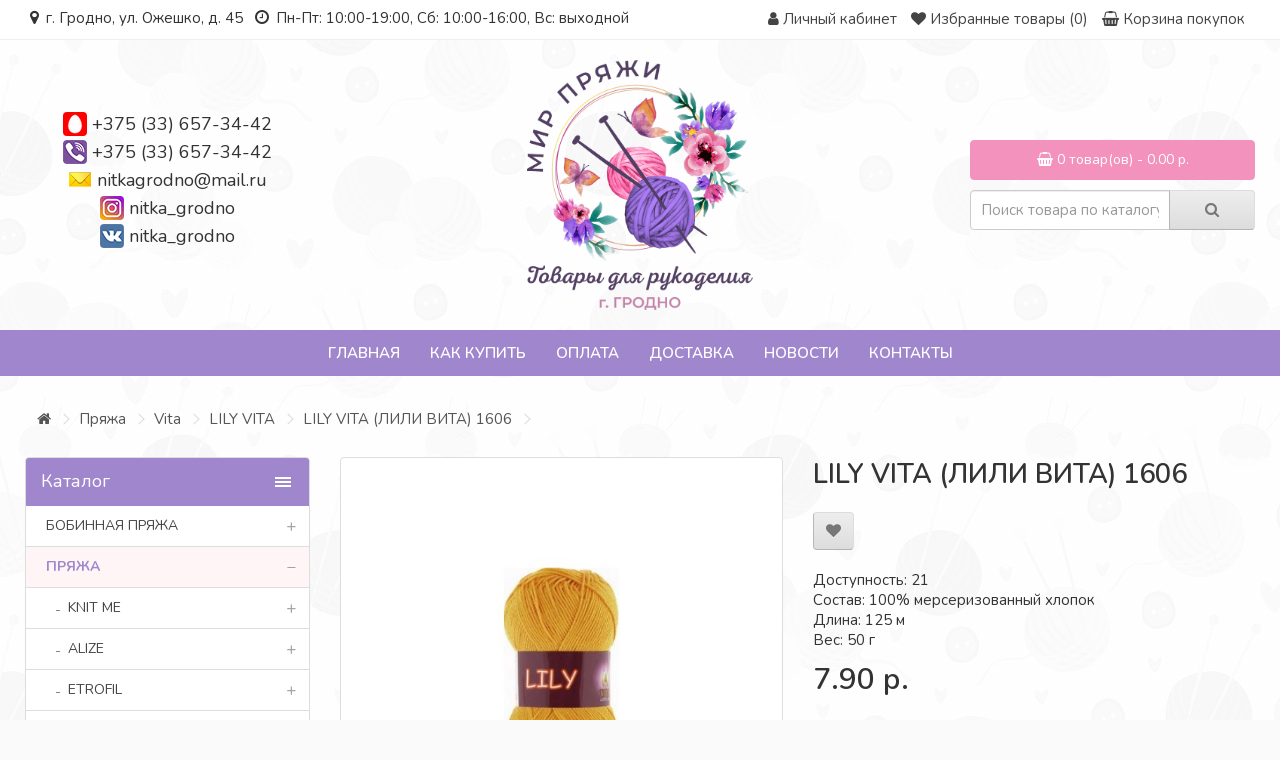

--- FILE ---
content_type: text/html; charset=utf-8
request_url: https://nitka-grodno.by/pryazha/vita/lily-vita-100-mers-hlopok-50-g-125-m/lily-vita-lili-vita-1606
body_size: 32733
content:
<!DOCTYPE html> <!--[if IE]><![endif]--> <!--[if IE 8 ]><html dir="ltr" lang="ru" class="ie8"><![endif]--> <!--[if IE 9 ]><html dir="ltr" lang="ru" class="ie9"><![endif]--> <!--[if (gt IE 9)|!(IE)]><!--> <html dir="ltr" lang="ru"> <!--<![endif]--> <head> <meta charset="UTF-8" /> <meta name="viewport" content="width=device-width, initial-scale=1"> <meta http-equiv="X-UA-Compatible" content="IE=edge"> <title>Купить LILY VITA (ЛИЛИ ВИТА) 1606 в Гродно: цена, фото | Мир пряжи</title> <base href="https://nitka-grodno.by/" /> <meta name="description" content="Купить LILY VITA (ЛИЛИ ВИТА) 1606 в Гродно: цена, фото, отзывы. Интернет-магазин пряжи и товаров для рукоделия. Доставка по Беларуси. Скидки и распродажи." /> <meta name="keywords" content= "LILY VITA (ЛИЛИ ВИТА) 1606" /> <meta property="og:title" content="Купить LILY VITA (ЛИЛИ ВИТА) 1606 в Гродно: цена, фото | Мир пряжи" /> <meta property="og:type" content="website" /> <meta property="og:url" content="https://nitka-grodno.by/pryazha/vita/lily-vita-100-mers-hlopok-50-g-125-m/lily-vita-lili-vita-1606" /> <meta property="og:image" content="https://nitka-grodno.by/image/cache/catalog/vita/lilu/1606-1200x630-600x600.jpg" /> <meta property="og:site_name" content="Nitka-grodno.by" /> <script src="catalog/view/javascript/jquery/jquery-2.1.1.min.js" type="text/javascript"></script> <link href="catalog/view/javascript/bootstrap/css/bootstrap.min.css" rel="stylesheet" media="screen" /> <script src="catalog/view/javascript/bootstrap/js/bootstrap.min.js" type="text/javascript"></script> <link href="catalog/view/javascript/font-awesome/css/font-awesome.min.css" rel="stylesheet" type="text/css" /> <link href="//fonts.googleapis.com/css?family=Open+Sans:400,400i,300,700" rel="stylesheet" type="text/css" /> <link href="//fonts.googleapis.com/css?family=Nunito:300,400,600,700" rel="stylesheet" type="text/css" /> <link href="catalog/view/theme/default/stylesheet/stylesheet.css?1769715508" rel="stylesheet"> <link href="catalog/view/theme/default/stylesheet/font-awesome/css/font-awesome.min.css" rel="stylesheet"> <link href="catalog/view/javascript/jquery/magnific/magnific-popup.css" type="text/css" rel="stylesheet" media="screen" /> <link href="catalog/view/javascript/jquery/datetimepicker/bootstrap-datetimepicker.min.css" type="text/css" rel="stylesheet" media="screen" /> <link href="catalog/view/theme/default/stylesheet/yo/menu/yo-am.css" type="text/css" rel="stylesheet" media="screen" /> <link href="catalog/view/theme/default/stylesheet/isearch.css" type="text/css" rel="stylesheet" media="screen" /> <script src="catalog/view/javascript/common.js" type="text/javascript"></script> <link href="https://nitka-grodno.by/pryazha/vita/lily-vita-100-mers-hlopok-50-g-125-m/lily-vita-lili-vita-1606" rel="canonical" /> <link href="https://nitka-grodno.by/image/catalog/logo.png" rel="icon" /> <script src="catalog/view/javascript/jquery/magnific/jquery.magnific-popup.min.js" type="text/javascript"></script> <script src="catalog/view/javascript/jquery/datetimepicker/moment.js" type="text/javascript"></script> <script src="catalog/view/javascript/jquery/datetimepicker/locale/ru-ru.js" type="text/javascript"></script> <script src="catalog/view/javascript/jquery/datetimepicker/bootstrap-datetimepicker.min.js" type="text/javascript"></script> <script src="catalog/view/javascript/jquery/yo/menu/easing.js" type="text/javascript"></script> <script src="catalog/view/javascript/isearch.js" type="text/javascript"></script> <!-- Корзина Popup:2.2 --> <script src="catalog/view/javascript/ocdev_smart_cart/jquery.magnific-popup.min.js?v=2.2" type="text/javascript"></script> <link href="catalog/view/javascript/ocdev_smart_cart/magnific-popup.css?v=2.2" rel="stylesheet" media="screen" /> <link rel="stylesheet" type="text/css" href="catalog/view/theme/default/stylesheet/ocdev_smart_cart/stylesheet.css?v=2.2"/> <script type="text/javascript" src="catalog/view/javascript/ocdev_smart_cart/ocdev_smart_cart.js?v=2.2"></script> <!-- Корзина Popup:2.2 --> <script type="text/javascript" src="catalog/view/theme/default/js/scrolltopcontrol.js"></script> <!--[if lt IE 9]> <script src="https://oss.maxcdn.com/html5shiv/3.7.3/html5shiv.min.js"></script> <script src="https://oss.maxcdn.com/respond/1.4.2/respond.min.js"></script> <![endif]--> <link type="text/css" rel="stylesheet" href="css/demo.css" /> <link type="text/css" rel="stylesheet" href="dist/jquery.mmenu.css" /> <script type="text/javascript" src="dist/jquery.mmenu.js"></script> <script type="text/javascript">
						$(function() {
							$('nav#tmenu').mmenu();
						});
					</script> </head> <div id="page"> <nav id="tmenu"> <ul> <li> <a href="https://nitka-grodno.by/bobinnaya-pryazha-italiya/"><span>Бобинная пряжа </span></a> <div> <ul> <li><a href="https://nitka-grodno.by/bobinnaya-pryazha-italiya/alpaka-yak/">Весь каталог пряжи на бобинах</a></li> <li><a href="https://nitka-grodno.by/bobinnaya-pryazha-italiya/konus/">Конус</a></li> <li><a href="https://nitka-grodno.by/bobinnaya-pryazha-italiya/yak/">Пряжа с яком</a></li> <li><a href="https://nitka-grodno.by/bobinnaya-pryazha-italiya/len/">Лен, шелк</a></li> <li><a href="https://nitka-grodno.by/bobinnaya-pryazha-italiya/merinos-100/">Меринос 100%</a></li> <li><a href="https://nitka-grodno.by/bobinnaya-pryazha-italiya/merinos/">Меринос смесовка</a></li> <li><a href="https://nitka-grodno.by/bobinnaya-pryazha-italiya/s-shelkom/">С шелком</a></li> <li><a href="https://nitka-grodno.by/bobinnaya-pryazha-italiya/sherst/">Шерсть</a></li> <li><a href="https://nitka-grodno.by/bobinnaya-pryazha-italiya/bobiny-bez-otmota/">Бобинная пряжа без отмота</a></li> <li><a href="https://nitka-grodno.by/bobinnaya-pryazha-italiya/bukle/">Букле</a></li> <li><a href="https://nitka-grodno.by/bobinnaya-pryazha-italiya/moher-1/">Мохер</a></li> <li><a href="https://nitka-grodno.by/bobinnaya-pryazha-italiya/fantazijnye/">Фантазийные</a></li> <li><a href="https://nitka-grodno.by/bobinnaya-pryazha-italiya/angora/">Ангора</a></li> <li><a href="https://nitka-grodno.by/bobinnaya-pryazha-italiya/s-elastanom/">С эластаном</a></li> <li><a href="https://nitka-grodno.by/bobinnaya-pryazha-italiya/kashemir/">Кашемир </a></li> <li><a href="https://nitka-grodno.by/bobinnaya-pryazha-italiya/tvid-shetland-bukle/">Твид</a></li> <li><a href="https://nitka-grodno.by/bobinnaya-pryazha-italiya/moher/">Альпака</a></li> <li><a href="https://nitka-grodno.by/bobinnaya-pryazha-italiya/letnyaya-pryazha/">Хлопок, вискоза</a></li> <li><a href="https://nitka-grodno.by/bobinnaya-pryazha-italiya/s-lyureksom-i-pajetkami/">С люрексом и пайетками</a></li> <li><a href="https://nitka-grodno.by/bobinnaya-pryazha-italiya/velyur/">Велюр</a></li> </ul> </div> </li> <li> <a href="https://nitka-grodno.by/pryazha/"><span>Пряжа</span></a> <div> <ul> <li><a href="https://nitka-grodno.by/pryazha/knit-me/">KNIT ME</a></li> <li><a href="https://nitka-grodno.by/pryazha/alize/">Alize</a></li> <li><a href="https://nitka-grodno.by/pryazha/etrofil/">Etrofil</a></li> <li><a href="https://nitka-grodno.by/pryazha/fibra-natura/">Fibra Natura</a></li> <li><a href="https://nitka-grodno.by/pryazha/gazzal/">Gazzal</a></li> <li><a href="https://nitka-grodno.by/pryazha/lana-gatto/">Lana Gatto</a></li> <li><a href="https://nitka-grodno.by/pryazha/lanoso/">Lanoso</a></li> <li><a href="https://nitka-grodno.by/pryazha/maccaroni/">Maccaroni</a></li> <li><a href="https://nitka-grodno.by/pryazha/nako/">Nako</a></li> <li><a href="https://nitka-grodno.by/pryazha/vita/">Vita</a></li> <li><a href="https://nitka-grodno.by/pryazha/wool-sea/">Wool Sea</a></li> <li><a href="https://nitka-grodno.by/pryazha/yarn-art/">Yarn Art</a></li> <li><a href="https://nitka-grodno.by/pryazha/madame-tricote/"> MAXI Madame Tricote ( Макси Мадам трикот)</a></li> <li><a href="https://nitka-grodno.by/pryazha/fistas/">FISTAS</a></li> <li><a href="https://nitka-grodno.by/pryazha/trikotazhnaya-pryazha/">Трикотажная пряжа</a></li> <li><a href="https://nitka-grodno.by/pryazha/shnury-shpagaty/">Шнуры, шпагаты, рафия</a></li> <li><a href="https://nitka-grodno.by/pryazha/prochaya-pryazha/">Прочая пряжа</a></li> <li><a href="https://nitka-grodno.by/pryazha/slonimskaya/">Слонимская пряжа</a></li> <li><a href="https://nitka-grodno.by/pryazha/zagotovki-iz-kozhi/">Заготовки из кожи</a></li> </ul> </div> </li> <li> <a href="https://nitka-grodno.by/furnitura-dlya-sumok/"><span>Фурнитура для сумок</span></a> <div> <ul> <li><a href="https://nitka-grodno.by/furnitura-dlya-sumok/bokovina-dlya-sumki-kozha/">БОКОВИНА ДЛЯ СУМКИ (кожа)</a></li> <li><a href="https://nitka-grodno.by/furnitura-dlya-sumok/donyshko-dlya-sumki/">ДОНЫШКО ДЛЯ СУМКИ</a></li> <li><a href="https://nitka-grodno.by/furnitura-dlya-sumok/klapan-kryshka-dlya-sumki/">КЛАПАНЫ (Крышки) ДЛЯ СУМКИ</a></li> <li><a href="https://nitka-grodno.by/furnitura-dlya-sumok/kozhanaya-zastezhka-dlya-sumki/">КОЖАНАЯ ЗАСТЕЖКА ДЛЯ СУМКИ </a></li> <li><a href="https://nitka-grodno.by/furnitura-dlya-sumok/remni-dlya-sumok/">РЕМНИ И РУЧКИ ДЛЯ СУМОК</a></li> <li><a href="https://nitka-grodno.by/furnitura-dlya-sumok/furnitura-metallicheskaya/">ФУРНИТУРА МЕТАЛЛИЧЕСКАЯ</a></li> <li><a href="https://nitka-grodno.by/furnitura-dlya-sumok/cepochki-dlya-sumki/">ЦЕПОЧКИ ДЛЯ СУМКИ</a></li> </ul> </div> </li> <li> <a href="https://nitka-grodno.by/glazki-dlya-igrushek/"><span>Глазки,носики, реснички для игрушек</span></a> <div> <ul> <li><a href="https://nitka-grodno.by/glazki-dlya-igrushek/glazki/">Глазки</a></li> <li><a href="https://nitka-grodno.by/glazki-dlya-igrushek/nosiki/">Носики</a></li> </ul> </div> </li> <li> <a href="https://nitka-grodno.by/spicy-i-kryuchki/"><span>Спицы и крючки</span></a> <div> <ul> <li><a href="https://nitka-grodno.by/spicy-i-kryuchki/knit-pro-zinge-semnye/">KNIT PRO (zinge, съемные)</a></li> </ul> </div> </li> <li> <a href="https://nitka-grodno.by/aksessuary-dlya-vyazaniya/"><span>Аксессуары для рукоделия</span></a> <div> <ul> <li><a href="https://nitka-grodno.by/aksessuary-dlya-vyazaniya/furnitura-iz-kozhi/">Фурнитура из кожи</a></li> </ul> </div> </li> </ul> </nav> <body class="product-product-2301"> <nav id="top"> <div class="container"> <div class="pull-left icon-bar"><a href="#tmenu"><i class="fa fa-bars"></i></a></div> <div class="pull-left soc-icons"> <div class="top-time"><i class="fa fa-map-marker" aria-hidden="true"></i> г. Гродно, ул. Ожешко, д. 45&nbsp;&nbsp;&nbsp;<i class="fa fa-clock-o" aria-hidden="true"></i> Пн-Пт: 10:00-19:00, Сб: 10:00-16:00, Вс: выходной</div> </div> <div id="top-links" class="nav pull-right"> <ul class="list-inline"> <li style="display: none;"><a href="https://nitka-grodno.by/contact-us/"><i class="fa fa-phone"></i></a> <span class="hidden-xs hidden-sm hidden-md">+375 (33) 657-34-42</span></li> <li class="dropdown"><a href="https://nitka-grodno.by/my-account/" title="Личный кабинет" class="dropdown-toggle" data-toggle="dropdown"><i class="fa fa-user"></i> <span class="hidden-xs hidden-sm hidden-md">Личный кабинет</span> <span class="caret"></span></a> <ul class="dropdown-menu dropdown-menu-right"> <li><a href="https://nitka-grodno.by/simpleregister/">Регистрация</a></li> <li><a href="https://nitka-grodno.by/login/">Авторизация</a></li> </ul> </li> <li><a href="https://nitka-grodno.by/wishlist/" id="wishlist-total" title="Избранные товары (0)"><i class="fa fa-heart"></i> <span class="hidden-xs hidden-sm hidden-md">Избранные товары (0)</span></a></li> <li><a href="https://nitka-grodno.by/simplecheckout/" title="Корзина покупок"><i class="fa fa-shopping-cart"></i> <span class="hidden-xs hidden-sm hidden-md">Корзина покупок</span></a></li> <li style="display: none;"><a href="https://nitka-grodno.by/simplecheckout/" title="Оформление заказа"><i class="fa fa-share"></i> <span class="hidden-xs hidden-sm hidden-md">Оформление заказа</span></a></li> </ul> </div> </div> </nav> <header> <div class="container"> <div class="row"> <div class="col-sm-3"> <div class="contacts-top"> <div><img src="/catalog/view/theme/default/image/contact/mts.png"> <a href="tel:+375336573442">+375 (33) 657-34-42</a></div> <div><img src="/catalog/view/theme/default/image/contact/viber.png"> <a href="tel:+375336573442">+375 (33) 657-34-42</a></div> <div><img src="/catalog/view/theme/default/image/contact/mail.png"> <a href="mailto:nitkagrodno@mail.ru" target="blank">nitkagrodno@mail.ru</a></div> <div><img src="/catalog/view/theme/default/image/contact/instagram.png"> <a href="https://www.instagram.com/nitka_grodno/" target="blank">nitka_grodno</a></div> <div><img src="/catalog/view/theme/default/image/contact/vkontakte.png"> <a href="https://vk.com/nitka_grodno" target="blank">nitka_grodno</a></div> </div> </div> <div class="col-sm-6"> <div id="logo"> <a href="https://nitka-grodno.by/"><img src="https://nitka-grodno.by/image/catalog/logo.png" title="Nitka-grodno.by" alt="Nitka-grodno.by" class="img-responsive" /></a> </div> </div> <div class="col-sm-3"><div id="cart" class="btn-group btn-block"> <button type="button" data-toggle="dropdown" data-loading-text="Загрузка..." class="btn btn-inverse btn-block btn-lg dropdown-toggle"><i class="fa fa-shopping-cart"></i> <span id="cart-total">0 товар(ов) - 0.00 р.</span></button> <ul class="dropdown-menu pull-right"> <li> <p class="text-center">В корзине пусто!</p> </li> </ul> </div> <br><div id="search" class="input-group"> <input type="text" name="search" value="" placeholder="Поиск товара по каталогу" class="form-control input-lg" /> <span class="input-group-btn"> <button type="button" class="btn btn-default btn-lg"><i class="fa fa-search"></i></button> </span> </div></div> </div> </div> </header> <script type="text/javascript" src="/catalog/view/javascript/megamenu/megamenu.js?v3"></script> <link rel="stylesheet" href="/catalog/view/theme/default/stylesheet/megamenu.css?v3"> <div class="container top-line"> <nav id="megamenu-menu" class="navbar"> <div class="navbar-header"><span id="category" class="visible-xs">Меню</span> <button type="button" class="btn btn-navbar navbar-toggle" data-toggle="collapse" data-target=".navbar-ex1-collapse"><i class="fa fa-bars"></i></button> </div> <div class="collapse navbar-collapse navbar-ex1-collapse"> <ul class="nav navbar-nav"> <li class="dropdown"> <a href="/"  data-target="link">Главная</a> </li> <li class="dropdown"> <a href="o-nas"  data-target="link">Как купить</a> </li> <li class="dropdown"> <a href="oplata"  data-target="link">Оплата</a> </li> <li class="dropdown"> <a href="dostavka"  data-target="link">Доставка</a> </li> <li class="dropdown"> <a href="novosti"  data-target="link">Новости</a> </li> <li class="dropdown"> <a href="kontakty"  data-target="link">Контакты</a> </li> </ul> </div> </nav> </div> <div class="container product-page"> <ul class="breadcrumb"> <li><a href="https://nitka-grodno.by/"><i class="fa fa-home"></i></a></li> <li><a href="https://nitka-grodno.by/pryazha/">Пряжа</a></li> <li><a href="https://nitka-grodno.by/pryazha/vita/">Vita</a></li> <li><a href="https://nitka-grodno.by/pryazha/vita/lily-vita-100-mers-hlopok-50-g-125-m/">LILY VITA </a></li> <li><a href="https://nitka-grodno.by/pryazha/vita/lily-vita-100-mers-hlopok-50-g-125-m/lily-vita-lili-vita-1606">LILY VITA (ЛИЛИ ВИТА) 1606</a></li> </ul> <div class="row"><aside id="column-left" class="col-sm-3 hidden-xs"> <div id="yo-1" class="panel panel-default"> <div class="panel-heading menu-expanded toggle-title"><h3 class="panel-title">Каталог</h3></div> <div class="menu-body" > <ul class="yo-am"> <li > <a href="https://nitka-grodno.by/bobinnaya-pryazha-italiya/" class="item-wrapper"> <div class="item-title">Бобинная пряжа </div> <div class="btn-toggle"><span></span></div> </a> <ul> <li > <a href="https://nitka-grodno.by/bobinnaya-pryazha-italiya/alpaka-yak/" class="item-wrapper"> <div class="item-title item-arrow">Весь каталог пряжи на бобинах</div> </a> </li> <li > <a href="https://nitka-grodno.by/bobinnaya-pryazha-italiya/konus/" class="item-wrapper"> <div class="item-title item-arrow">Конус</div> </a> </li> <li > <a href="https://nitka-grodno.by/bobinnaya-pryazha-italiya/yak/" class="item-wrapper"> <div class="item-title item-arrow">Пряжа с яком</div> </a> </li> <li > <a href="https://nitka-grodno.by/bobinnaya-pryazha-italiya/len/" class="item-wrapper"> <div class="item-title item-arrow">Лен, шелк</div> </a> </li> <li > <a href="https://nitka-grodno.by/bobinnaya-pryazha-italiya/merinos-100/" class="item-wrapper"> <div class="item-title item-arrow">Меринос 100%</div> </a> </li> <li > <a href="https://nitka-grodno.by/bobinnaya-pryazha-italiya/merinos/" class="item-wrapper"> <div class="item-title item-arrow">Меринос смесовка</div> </a> </li> <li > <a href="https://nitka-grodno.by/bobinnaya-pryazha-italiya/s-shelkom/" class="item-wrapper"> <div class="item-title item-arrow">С шелком</div> </a> </li> <li > <a href="https://nitka-grodno.by/bobinnaya-pryazha-italiya/sherst/" class="item-wrapper"> <div class="item-title item-arrow">Шерсть</div> </a> </li> <li > <a href="https://nitka-grodno.by/bobinnaya-pryazha-italiya/bobiny-bez-otmota/" class="item-wrapper"> <div class="item-title item-arrow">Бобинная пряжа без отмота</div> </a> </li> <li > <a href="https://nitka-grodno.by/bobinnaya-pryazha-italiya/bukle/" class="item-wrapper"> <div class="item-title item-arrow">Букле</div> </a> </li> <li > <a href="https://nitka-grodno.by/bobinnaya-pryazha-italiya/moher-1/" class="item-wrapper"> <div class="item-title item-arrow">Мохер</div> </a> </li> <li > <a href="https://nitka-grodno.by/bobinnaya-pryazha-italiya/fantazijnye/" class="item-wrapper"> <div class="item-title item-arrow">Фантазийные</div> </a> </li> <li > <a href="https://nitka-grodno.by/bobinnaya-pryazha-italiya/angora/" class="item-wrapper"> <div class="item-title item-arrow">Ангора</div> </a> </li> <li > <a href="https://nitka-grodno.by/bobinnaya-pryazha-italiya/s-elastanom/" class="item-wrapper"> <div class="item-title item-arrow">С эластаном</div> </a> </li> <li > <a href="https://nitka-grodno.by/bobinnaya-pryazha-italiya/kashemir/" class="item-wrapper"> <div class="item-title item-arrow">Кашемир </div> </a> </li> <li > <a href="https://nitka-grodno.by/bobinnaya-pryazha-italiya/tvid-shetland-bukle/" class="item-wrapper"> <div class="item-title item-arrow">Твид</div> </a> </li> <li > <a href="https://nitka-grodno.by/bobinnaya-pryazha-italiya/moher/" class="item-wrapper"> <div class="item-title item-arrow">Альпака</div> </a> </li> <li > <a href="https://nitka-grodno.by/bobinnaya-pryazha-italiya/letnyaya-pryazha/" class="item-wrapper"> <div class="item-title item-arrow">Хлопок, вискоза</div> </a> </li> <li > <a href="https://nitka-grodno.by/bobinnaya-pryazha-italiya/s-lyureksom-i-pajetkami/" class="item-wrapper"> <div class="item-title item-arrow">С люрексом и пайетками</div> <div class="btn-toggle"><span></span></div> </a> <ul> <li > <a href="https://nitka-grodno.by/bobinnaya-pryazha-italiya/s-lyureksom-i-pajetkami/lyureks-viskoza-pryazha-dlya-vyazaniya-50-g1500-m/" class="item-wrapper"> <div class="item-title item-arrow">Люрекс вискоза пряжа для вязания, 50 г/1500 м</div> </a> </li> </ul> </li> <li > <a href="https://nitka-grodno.by/bobinnaya-pryazha-italiya/velyur/" class="item-wrapper"> <div class="item-title item-arrow">Велюр</div> </a> </li> </ul> </li> <li class="active"> <a href="https://nitka-grodno.by/pryazha/" class="item-wrapper"> <div class="item-title">Пряжа</div> <div class="btn-toggle"><span></span></div> </a> <ul> <li > <a href="https://nitka-grodno.by/pryazha/knit-me/" class="item-wrapper"> <div class="item-title item-arrow">KNIT ME</div> <div class="btn-toggle"><span></span></div> </a> <ul> <li > <a href="https://nitka-grodno.by/pryazha/knit-me/nubuk/" class="item-wrapper"> <div class="item-title item-arrow">Nubuk</div> </a> </li> <li > <a href="https://nitka-grodno.by/pryazha/knit-me/xl-polyester-makrome-2/" class="item-wrapper"> <div class="item-title item-arrow">XL Polyester Makrome</div> </a> </li> </ul> </li> <li > <a href="https://nitka-grodno.by/pryazha/alize/" class="item-wrapper"> <div class="item-title item-arrow">Alize</div> <div class="btn-toggle"><span></span></div> </a> <ul> <li > <a href="https://nitka-grodno.by/pryazha/alize/angora-gold/" class="item-wrapper"> <div class="item-title item-arrow">ANGORA GOLD</div> </a> </li> <li > <a href="https://nitka-grodno.by/pryazha/alize/angora-gold-ombre-batik-20-sherst-80-akril-150-g-825-m/" class="item-wrapper"> <div class="item-title item-arrow">ANGORA GOLD OMBRE BATIK</div> </a> </li> <li > <a href="https://nitka-grodno.by/pryazha/alize/angora-gold-simli-alize-angora-gold-simli/" class="item-wrapper"> <div class="item-title item-arrow">ANGORA GOLD SIMLI </div> </a> </li> <li > <a href="https://nitka-grodno.by/pryazha/alize/superwash-100gr-420-m-100-sherst/" class="item-wrapper"> <div class="item-title item-arrow">ARTISAN SUPERWASH</div> </a> </li> <li > <a href="https://nitka-grodno.by/pryazha/alize/baby-best-alize-bebi-best-alize/" class="item-wrapper"> <div class="item-title item-arrow">BABY BEST </div> </a> </li> <li > <a href="https://nitka-grodno.by/pryazha/alize/baby-wool-alize-bebi-vul-alize/" class="item-wrapper"> <div class="item-title item-arrow">BABY WOOL</div> </a> </li> <li > <a href="https://nitka-grodno.by/pryazha/alize/bahar-alize-bahar-alize/" class="item-wrapper"> <div class="item-title item-arrow">BAHAR  </div> </a> </li> <li > <a href="https://nitka-grodno.by/pryazha/alize/bella-alize-bella-alize/" class="item-wrapper"> <div class="item-title item-arrow">BELLA </div> </a> </li> <li > <a href="https://nitka-grodno.by/pryazha/alize/cotton-gold-alize-kotton-gold-alize/" class="item-wrapper"> <div class="item-title item-arrow">COTTON GOLD </div> </a> </li> <li > <a href="https://nitka-grodno.by/pryazha/alize/cotton-gold-batik-alize-kotton-gold-batik-alize/" class="item-wrapper"> <div class="item-title item-arrow">COTTON GOLD BATİK  </div> </a> </li> <li > <a href="https://nitka-grodno.by/pryazha/alize/diva-alize-diva-alize/" class="item-wrapper"> <div class="item-title item-arrow">DİVA</div> </a> </li> <li > <a href="https://nitka-grodno.by/pryazha/alize/diva-stretch-100-mikrofibra-akril-100g-350m/" class="item-wrapper"> <div class="item-title item-arrow">DİVA STRETCH </div> </a> </li> <li > <a href="https://nitka-grodno.by/pryazha/alize/forever-alize-foreve-alize/" class="item-wrapper"> <div class="item-title item-arrow">FOREVER</div> </a> </li> <li > <a href="https://nitka-grodno.by/pryazha/alize/forever-simli-alize-foreve-simli/" class="item-wrapper"> <div class="item-title item-arrow">FOREVER SIMLI</div> </a> </li> <li > <a href="https://nitka-grodno.by/pryazha/alize/kid-mohair-50gr-alize-kid-moher-50gr-alize/" class="item-wrapper"> <div class="item-title item-arrow">KID ROYAL</div> </a> </li> <li > <a href="https://nitka-grodno.by/pryazha/alize/merino-royal-alize-merino-royal/" class="item-wrapper"> <div class="item-title item-arrow">MERINO ROYAL</div> </a> </li> <li > <a href="https://nitka-grodno.by/pryazha/alize/miss-melange-alize-miss-melanzh-alize/" class="item-wrapper"> <div class="item-title item-arrow">MISS MELANGE ALIZE </div> </a> </li> <li > <a href="https://nitka-grodno.by/pryazha/alize/mohair-classic-alize-100gr-200m-25-moher-24-sherst-51-akril/" class="item-wrapper"> <div class="item-title item-arrow">MOHAIR CLASSIC ALIZE </div> </a> </li> <li > <a href="https://nitka-grodno.by/pryazha/alize/naturale-alize-60-sherst-40-hlopok100-g-230-m/" class="item-wrapper"> <div class="item-title item-arrow">NATURALE ALIZE</div> </a> </li> <li > <a href="https://nitka-grodno.by/pryazha/alize/puffy-alize-100-mikropoliester-100-g-92-m-1/" class="item-wrapper"> <div class="item-title item-arrow">PUFFY ALIZE </div> </a> </li> <li > <a href="https://nitka-grodno.by/pryazha/alize/softy-alize-softi-alize/" class="item-wrapper"> <div class="item-title item-arrow">SOFTY</div> </a> </li> </ul> </li> <li > <a href="https://nitka-grodno.by/pryazha/etrofil/" class="item-wrapper"> <div class="item-title item-arrow">Etrofil</div> <div class="btn-toggle"><span></span></div> </a> <ul> <li > <a href="https://nitka-grodno.by/pryazha/etrofil/etrofil-belgrade-55-poliamid-30-viskoza-10-moher-5-alpaka-50-2/" class="item-wrapper"> <div class="item-title item-arrow"> BELGRADE </div> </a> </li> <li > <a href="https://nitka-grodno.by/pryazha/etrofil/frisby-55-sherst-yagnyonka-25-poliamid-20-nat-shyolk-50-g230/" class="item-wrapper"> <div class="item-title item-arrow"> FRISBY</div> </a> </li> <li > <a href="https://nitka-grodno.by/pryazha/etrofil/etrofil-rustica-1/" class="item-wrapper"> <div class="item-title item-arrow"> Rustica Etrofil</div> </a> </li> <li > <a href="https://nitka-grodno.by/pryazha/etrofil/virginia-etrofil-20-shelk-80-merinosovaya-sherst-100-g-220m/" class="item-wrapper"> <div class="item-title item-arrow"> VIRGINIA ETROFIL</div> </a> </li> <li > <a href="https://nitka-grodno.by/pryazha/etrofil/angora-lux-etrofil-40-angora-krolik-20-kashemir-40-poliamid/" class="item-wrapper"> <div class="item-title item-arrow">ANGORA LUX ETROFIL </div> </a> </li> <li > <a href="https://nitka-grodno.by/pryazha/etrofil/bambino-lux-wool-60-sherst-merinosa-40-akril-50-g-160-m/" class="item-wrapper"> <div class="item-title item-arrow">BAMBINO LUX WOOL </div> </a> </li> <li > <a href="https://nitka-grodno.by/pryazha/etrofil/iceland-10-kid-moher-5-bebi-alpaka-30-viskoza-55-poliamid50/" class="item-wrapper"> <div class="item-title item-arrow">ICELAND </div> </a> </li> <li > <a href="https://nitka-grodno.by/pryazha/etrofil/lanacot-1/" class="item-wrapper"> <div class="item-title item-arrow">Lanacot</div> </a> </li> <li > <a href="https://nitka-grodno.by/pryazha/etrofil/lima-70-alpaka-30-poliamid-50-g-475-m/" class="item-wrapper"> <div class="item-title item-arrow">LIMA </div> </a> </li> <li > <a href="https://nitka-grodno.by/pryazha/etrofil/rabbit/" class="item-wrapper"> <div class="item-title item-arrow">RABBIT</div> </a> </li> <li > <a href="https://nitka-grodno.by/pryazha/etrofil/rainbow-tweed-75-org-merinos-25-poliamid-50-g-150-m/" class="item-wrapper"> <div class="item-title item-arrow">RAINBOW TWEED </div> </a> </li> <li > <a href="https://nitka-grodno.by/pryazha/etrofil/savona-etrofil-100-pererabotannaya-sherst-50-g-230-m/" class="item-wrapper"> <div class="item-title item-arrow">SAVONA ETROFIL</div> </a> </li> <li > <a href="https://nitka-grodno.by/pryazha/etrofil/seta-etrofil-50-sherst-yagnyonka-25-shyolk-25-hlopok-50140-m/" class="item-wrapper"> <div class="item-title item-arrow">Seta Etrofil</div> </a> </li> <li > <a href="https://nitka-grodno.by/pryazha/etrofil/virginia-etrofil-20-shelk-80-merinosovaya-sherst/" class="item-wrapper"> <div class="item-title item-arrow">VIRGINIA ETROFIL </div> </a> </li> </ul> </li> <li > <a href="https://nitka-grodno.by/pryazha/fibra-natura/" class="item-wrapper"> <div class="item-title item-arrow">Fibra Natura</div> <div class="btn-toggle"><span></span></div> </a> <ul> <li > <a href="https://nitka-grodno.by/pryazha/fibra-natura/dona-fibranatura-100-merinos-50-g115-m/" class="item-wrapper"> <div class="item-title item-arrow">DONA FIBRANATURA </div> </a> </li> <li > <a href="https://nitka-grodno.by/pryazha/fibra-natura/fibranatura-lima-100-sherst-100-g-260-m/" class="item-wrapper"> <div class="item-title item-arrow">LIMA FIBRANATURA</div> </a> </li> <li > <a href="https://nitka-grodno.by/pryazha/fibra-natura/papyrus-7-hlopok-23-shyolk-50-g120-m/" class="item-wrapper"> <div class="item-title item-arrow">PAPYRUS</div> </a> </li> <li > <a href="https://nitka-grodno.by/pryazha/fibra-natura/roma-rozetti-50-akril-50-poliamid-50-g-145-m/" class="item-wrapper"> <div class="item-title item-arrow">ROMA ROZETTI </div> </a> </li> <li > <a href="https://nitka-grodno.by/pryazha/fibra-natura/sensational-fibra-natura-100-merinosovaya-sherst-50-g-83-m/" class="item-wrapper"> <div class="item-title item-arrow">SENSATIONAL FIBRA NATURA</div> </a> </li> </ul> </li> <li > <a href="https://nitka-grodno.by/pryazha/gazzal/" class="item-wrapper"> <div class="item-title item-arrow">Gazzal</div> <div class="btn-toggle"><span></span></div> </a> <ul> <li > <a href="https://nitka-grodno.by/pryazha/gazzal/peru-alpaca/" class="item-wrapper"> <div class="item-title item-arrow"> Peru Alpaca</div> </a> </li> <li > <a href="https://nitka-grodno.by/pryazha/gazzal/alpaca-air-1/" class="item-wrapper"> <div class="item-title item-arrow">Alpaca Air</div> </a> </li> <li > <a href="https://nitka-grodno.by/pryazha/gazzal/baby-cotton-50-hlopok-50-poliakril-50-g-165-m/" class="item-wrapper"> <div class="item-title item-arrow">BABY COTTON </div> <div class="btn-toggle"><span></span></div> </a> <ul> <li > <a href="https://nitka-grodno.by/pryazha/gazzal/baby-cotton-50-hlopok-50-poliakril-50-g-165-m/happy-feet-75-merinosovaya-sherst-25-poliamid-100-g330-m-1/" class="item-wrapper"> <div class="item-title item-arrow">HAPPY FEET (75% Мериносовая шерсть, 25% Полиамид, 100 г/330 м)</div> </a> </li> </ul> </li> <li > <a href="https://nitka-grodno.by/pryazha/gazzal/baby-cotton-xl-50-hlopok-50-poliakril-50-g-105-m/" class="item-wrapper"> <div class="item-title item-arrow">BABY COTTON XL </div> </a> </li> <li > <a href="https://nitka-grodno.by/pryazha/gazzal/baby-wool-xl-gazzal-40-merinosovaya-sherst-20-kashemir-40-ak/" class="item-wrapper"> <div class="item-title item-arrow">BABY WOOL XL GAZZAL</div> </a> </li> <li > <a href="https://nitka-grodno.by/pryazha/gazzal/happy-feet-75-merinosovaya-sherst-25-poliamid-100-g330-m-2/" class="item-wrapper"> <div class="item-title item-arrow">HAPPY FEET</div> </a> </li> <li > <a href="https://nitka-grodno.by/pryazha/gazzal/jeans-gazzal-58-hlopok-42-akril-50-g-170-m/" class="item-wrapper"> <div class="item-title item-arrow">JEANS GAZZAL </div> </a> </li> <li > <a href="https://nitka-grodno.by/pryazha/gazzal/organic-baby-cotton-100-organicheskij-hlopok50-g-115-m/" class="item-wrapper"> <div class="item-title item-arrow">ORGANIC BABY COTTON</div> </a> </li> <li > <a href="https://nitka-grodno.by/pryazha/gazzal/rocknroll-9-sherst-21-akril-70-poliamid-50-g-150-m/" class="item-wrapper"> <div class="item-title item-arrow">ROCK'N'ROLL </div> </a> </li> <li > <a href="https://nitka-grodno.by/pryazha/gazzal/super-kid-mohair/" class="item-wrapper"> <div class="item-title item-arrow">SUPER KID MOHAIR </div> </a> </li> <li > <a href="https://nitka-grodno.by/pryazha/gazzal/viking/" class="item-wrapper"> <div class="item-title item-arrow">VIKING</div> </a> </li> </ul> </li> <li > <a href="https://nitka-grodno.by/pryazha/lana-gatto/" class="item-wrapper"> <div class="item-title item-arrow">Lana Gatto</div> <div class="btn-toggle"><span></span></div> </a> <ul> <li > <a href="https://nitka-grodno.by/pryazha/lana-gatto/mohair-royal-80-kid-moher-20-poliamid-25-g215-m/" class="item-wrapper"> <div class="item-title item-arrow">MOHAIR ROYAL </div> </a> </li> <li > <a href="https://nitka-grodno.by/pryazha/lana-gatto/silk-mahair-lana-gatto-75-kid-moher-25-shyolk-25-g-212-m/" class="item-wrapper"> <div class="item-title item-arrow">SILK MOHAIR  Lana Gatto </div> </a> </li> <li > <a href="https://nitka-grodno.by/pryazha/lana-gatto/silk-mohair-lux-superkid-moher-78-shelk-14-nejlon-4-poliestr/" class="item-wrapper"> <div class="item-title item-arrow">SILK MOHAIR LUX </div> </a> </li> <li > <a href="https://nitka-grodno.by/pryazha/lana-gatto/paillettes-100-poliester-25-g195-m/" class="item-wrapper"> <div class="item-title item-arrow">Paillettes</div> </a> </li> <li > <a href="https://nitka-grodno.by/pryazha/lana-gatto/new-glitters-51-poliester-49-nejlon-25-g300-m/" class="item-wrapper"> <div class="item-title item-arrow">NEW GLITTERS </div> </a> </li> </ul> </li> <li > <a href="https://nitka-grodno.by/pryazha/lanoso/" class="item-wrapper"> <div class="item-title item-arrow">Lanoso</div> <div class="btn-toggle"><span></span></div> </a> <ul> <li > <a href="https://nitka-grodno.by/pryazha/lanoso/kybele-color/" class="item-wrapper"> <div class="item-title item-arrow">KYBELE COLOR</div> </a> </li> </ul> </li> <li > <a href="https://nitka-grodno.by/pryazha/maccaroni/" class="item-wrapper"> <div class="item-title item-arrow">Maccaroni</div> <div class="btn-toggle"><span></span></div> </a> <ul> <li > <a href="https://nitka-grodno.by/pryazha/maccaroni/cotton-filled-cord-3mm-maccaroni-100-hlopok-200-g100-m-1/" class="item-wrapper"> <div class="item-title item-arrow"> Cotton Filled Cord 3mm Maccaroni </div> </a> </li> <li > <a href="https://nitka-grodno.by/pryazha/maccaroni/glitter-ribbon-75-hlopok-25-lyureks250-g105-m/" class="item-wrapper"> <div class="item-title item-arrow">GLITTER RIBBON </div> </a> </li> <li > <a href="https://nitka-grodno.by/pryazha/maccaroni/knitshine-maccaroni-85-hlopok-15-gliter100-g-230-m/" class="item-wrapper"> <div class="item-title item-arrow">KNIT&amp;SHINE Maccaroni </div> </a> </li> <li > <a href="https://nitka-grodno.by/pryazha/maccaroni/maccaroni-metallic-twist-metallik-tvist/" class="item-wrapper"> <div class="item-title item-arrow">Maccaroni Metallic Twist ( Металлик твист)</div> </a> </li> <li > <a href="https://nitka-grodno.by/pryazha/maccaroni/magic-cord-1/" class="item-wrapper"> <div class="item-title item-arrow">Magic Cord</div> </a> </li> </ul> </li> <li > <a href="https://nitka-grodno.by/pryazha/nako/" class="item-wrapper"> <div class="item-title item-arrow">Nako</div> <div class="btn-toggle"><span></span></div> </a> <ul> <li > <a href="https://nitka-grodno.by/pryazha/nako/denim-nako-100gr-200m-60-hlopok-40-akril/" class="item-wrapper"> <div class="item-title item-arrow">DENIM NАКО </div> </a> </li> <li > <a href="https://nitka-grodno.by/pryazha/nako/king-moher-nako-king-moher-nako/" class="item-wrapper"> <div class="item-title item-arrow">KING MOHER NAKO</div> </a> </li> <li > <a href="https://nitka-grodno.by/pryazha/nako/merino-blend-dk-nako-50gr-105m-80-sherst-20-merin-sherst/" class="item-wrapper"> <div class="item-title item-arrow">MERINO BLEND DK НАКО</div> </a> </li> <li > <a href="https://nitka-grodno.by/pryazha/nako/mohair-delicate-bulky/" class="item-wrapper"> <div class="item-title item-arrow">Mohair Delicate Bulky</div> </a> </li> <li > <a href="https://nitka-grodno.by/pryazha/nako/mohair-delicate-colorflow-5-moher-10-sherst-85-akril-100-g-5/" class="item-wrapper"> <div class="item-title item-arrow">Mohair Delicate Colorflow</div> </a> </li> <li > <a href="https://nitka-grodno.by/pryazha/nako/mohair-delicate-nako-100gr-500m-40-moher-60-akril/" class="item-wrapper"> <div class="item-title item-arrow">MOHAIR DELICATE NAKO </div> </a> </li> <li > <a href="https://nitka-grodno.by/pryazha/nako/spaghetti-nako-100gr-60m-25-sherst-75-akril/" class="item-wrapper"> <div class="item-title item-arrow">SPAGHETTI NAKO</div> </a> </li> <li > <a href="https://nitka-grodno.by/pryazha/nako/sport-wool-100gr-120m25sherst-75-premium-akril/" class="item-wrapper"> <div class="item-title item-arrow">SPORT WOOL</div> </a> </li> <li > <a href="https://nitka-grodno.by/pryazha/nako/super-angora-10-sherst-15-moher-75-akril-100-g-395-m/" class="item-wrapper"> <div class="item-title item-arrow">SUPER ANGORA </div> </a> </li> <li > <a href="https://nitka-grodno.by/pryazha/nako/superlambs-special-100gr-200m-49-sherst-51-premium-akril/" class="item-wrapper"> <div class="item-title item-arrow">SUPERLAMBS SPECIAL </div> </a> </li> <li > <a href="https://nitka-grodno.by/pryazha/nako/boho-nako-100gr-400m-25-poliamid-75-sherst/" class="item-wrapper"> <div class="item-title item-arrow">BOHO NAKO</div> </a> </li> <li > <a href="https://nitka-grodno.by/pryazha/nako/calico-jakar-nako-100gr245m50-hlopok-50-premium-akril/" class="item-wrapper"> <div class="item-title item-arrow">CALICO JAKAR NАКО </div> </a> </li> <li > <a href="https://nitka-grodno.by/pryazha/nako/calico-simli-nako-100gr-240m-49-hlopok-49-akril-2-lyureks/" class="item-wrapper"> <div class="item-title item-arrow">CALICO SIMLI NAKO </div> </a> </li> <li > <a href="https://nitka-grodno.by/pryazha/nako/lily-nako-100gr-180m-100-poliester/" class="item-wrapper"> <div class="item-title item-arrow">LILY NАКО </div> </a> </li> <li > <a href="https://nitka-grodno.by/pryazha/nako/lora-nako-100gr-35m-20-sherst-80-akril/" class="item-wrapper"> <div class="item-title item-arrow">LORA NAKO</div> </a> </li> <li > <a href="https://nitka-grodno.by/pryazha/nako/paris-nako-100gr-245m-40-akril-60-poliamid/" class="item-wrapper"> <div class="item-title item-arrow">PARIS NAKO</div> </a> </li> <li > <a href="https://nitka-grodno.by/pryazha/nako/pure-wool-olus-100gr-30m-100-sherst/" class="item-wrapper"> <div class="item-title item-arrow">PURE WOOL PLUS</div> </a> </li> </ul> </li> <li class="active"> <a href="https://nitka-grodno.by/pryazha/vita/" class="item-wrapper"> <div class="item-title item-arrow">Vita</div> <div class="btn-toggle"><span></span></div> </a> <ul> <li > <a href="https://nitka-grodno.by/pryazha/vita/coco-vita-100-meriserizovannyj-hlopok-50-g-240-m/" class="item-wrapper"> <div class="item-title item-arrow">COCO VITA</div> </a> </li> <li > <a href="https://nitka-grodno.by/pryazha/vita/lily-vita-100-mers-hlopok-50-g-125-m/" class="item-wrapper item-current"> <div class="item-title item-arrow">LILY VITA </div> </a> </li> <li > <a href="https://nitka-grodno.by/pryazha/vita/pelican-vita-100-hlopok-dvojnoj-merserizacii-50-g-330-m/" class="item-wrapper"> <div class="item-title item-arrow">PELICAN VITA</div> </a> </li> <li > <a href="https://nitka-grodno.by/pryazha/vita/rose-vita-100-hlopok-dvojnoj-merserizacii-50-g-150-m/" class="item-wrapper"> <div class="item-title item-arrow">ROSE VITA</div> </a> </li> </ul> </li> <li > <a href="https://nitka-grodno.by/pryazha/wool-sea/" class="item-wrapper"> <div class="item-title item-arrow">Wool Sea</div> <div class="btn-toggle"><span></span></div> </a> <ul> <li > <a href="https://nitka-grodno.by/pryazha/wool-sea/bunny/" class="item-wrapper"> <div class="item-title item-arrow">Bunny</div> </a> </li> <li > <a href="https://nitka-grodno.by/pryazha/wool-sea/mink-silk-angora-50-puh-norki-30-nejlon-10-shyolk-10-merinos/" class="item-wrapper"> <div class="item-title item-arrow">MINK-SILK ANGORA</div> </a> </li> <li > <a href="https://nitka-grodno.by/pryazha/wool-sea/rabbit-angora-wool-sea-70-angora-puh-krolika-30-nejlon-25-g-1/" class="item-wrapper"> <div class="item-title item-arrow">RABBIT ANGORA WOOL SEA </div> </a> </li> <li > <a href="https://nitka-grodno.by/pryazha/wool-sea/raffia-100-cellyuloza-vysushennye-palmovye-listya-40-g-90-m/" class="item-wrapper"> <div class="item-title item-arrow">RAFFIA</div> </a> </li> </ul> </li> <li > <a href="https://nitka-grodno.by/pryazha/yarn-art/" class="item-wrapper"> <div class="item-title item-arrow">Yarn Art</div> <div class="btn-toggle"><span></span></div> </a> <ul> <li > <a href="https://nitka-grodno.by/pryazha/yarn-art/baby-100-akril-50-g-150-m/" class="item-wrapper"> <div class="item-title item-arrow">BABY</div> </a> </li> <li > <a href="https://nitka-grodno.by/pryazha/yarn-art/begonia-100-mers-hlopok-50g-169-m/" class="item-wrapper"> <div class="item-title item-arrow">BEGONIA</div> </a> </li> <li > <a href="https://nitka-grodno.by/pryazha/yarn-art/dolce-yarnart-100-mikropoliester100-g-120-m/" class="item-wrapper"> <div class="item-title item-arrow">DOLCE YARNART</div> </a> </li> <li > <a href="https://nitka-grodno.by/pryazha/yarn-art/elegance-88-hlopok-12-metallik-50-g130-m/" class="item-wrapper"> <div class="item-title item-arrow">ELEGANCE </div> </a> </li> <li > <a href="https://nitka-grodno.by/pryazha/yarn-art/flowers-moonlight-53-hlopok-43-poliakril-4-lyureks-260-m1000/" class="item-wrapper"> <div class="item-title item-arrow">FLOWERS MOONLIGHT</div> </a> </li> <li > <a href="https://nitka-grodno.by/pryazha/yarn-art/jeans-yarn-art-55-hlopok-45-akril-50-g160-m/" class="item-wrapper"> <div class="item-title item-arrow">JEANS </div> </a> </li> <li > <a href="https://nitka-grodno.by/pryazha/yarn-art/eans-plus-55-hlopok-45-poliakril-100-g160-m/" class="item-wrapper"> <div class="item-title item-arrow">JEANS PLUS </div> </a> </li> <li > <a href="https://nitka-grodno.by/pryazha/yarn-art/jeans-splash-2/" class="item-wrapper"> <div class="item-title item-arrow">JEANS SPLASH</div> </a> </li> <li > <a href="https://nitka-grodno.by/pryazha/yarn-art/jeans-tropical-55-hlopok-45-akril50-g160-m/" class="item-wrapper"> <div class="item-title item-arrow">JEANS TROPICAL </div> </a> </li> <li > <a href="https://nitka-grodno.by/pryazha/yarn-art/milano-8alpaka-20-sherst-8viskoza-64-akril-50130-m-1/" class="item-wrapper"> <div class="item-title item-arrow">MILANO </div> </a> </li> <li > <a href="https://nitka-grodno.by/pryazha/yarn-art/mohair-trendy-50-akril-50-moher/" class="item-wrapper"> <div class="item-title item-arrow">MOHAIR TRENDY </div> </a> </li> <li > <a href="https://nitka-grodno.by/pryazha/yarn-art/rosegarden-2/" class="item-wrapper"> <div class="item-title item-arrow">ROSEGARDEN</div> </a> </li> <li > <a href="https://nitka-grodno.by/pryazha/yarn-art/sylky-wool/" class="item-wrapper"> <div class="item-title item-arrow">SYLKY WOOL</div> </a> </li> <li > <a href="https://nitka-grodno.by/pryazha/yarn-art/violet-100-hlopok-50g282m/" class="item-wrapper"> <div class="item-title item-arrow">Violet </div> </a> </li> <li > <a href="https://nitka-grodno.by/pryazha/yarn-art/cha-cha-cha-70-akril30-sherst-100-g16-m/" class="item-wrapper"> <div class="item-title item-arrow">Cha Cha Cha </div> </a> </li> <li > <a href="https://nitka-grodno.by/pryazha/yarn-art/tulip-100-mikrofibra-akril-50-g250-m/" class="item-wrapper"> <div class="item-title item-arrow">TULIP</div> </a> </li> </ul> </li> <li > <a href="https://nitka-grodno.by/pryazha/madame-tricote/" class="item-wrapper"> <div class="item-title item-arrow"> MAXI Madame Tricote ( Макси Мадам трикот)</div> </a> </li> <li > <a href="https://nitka-grodno.by/pryazha/fistas/" class="item-wrapper"> <div class="item-title item-arrow">FISTAS</div> <div class="btn-toggle"><span></span></div> </a> <ul> <li > <a href="https://nitka-grodno.by/pryazha/fistas/dolphin-baby/" class="item-wrapper"> <div class="item-title item-arrow">DOLPHIN BABY</div> </a> </li> <li > <a href="https://nitka-grodno.by/pryazha/fistas/lana-lux-1/" class="item-wrapper"> <div class="item-title item-arrow">LANA LUX</div> </a> </li> <li > <a href="https://nitka-grodno.by/pryazha/fistas/lana-lux-400-gimalaya-50-akril-50-sherst-100-g400-m/" class="item-wrapper"> <div class="item-title item-arrow">LANA LUX 400 ГИМАЛАЯ</div> </a> </li> <li > <a href="https://nitka-grodno.by/pryazha/fistas/lana-lux-800-himalaya-50sherst-50akril-100g800m/" class="item-wrapper"> <div class="item-title item-arrow">LANA LUX 800 Himalaya </div> </a> </li> <li > <a href="https://nitka-grodno.by/pryazha/fistas/medical-baby/" class="item-wrapper"> <div class="item-title item-arrow">MEDİCAL BABY</div> </a> </li> <li > <a href="https://nitka-grodno.by/pryazha/fistas/socks-himalaya-75-sherst-supervosh-25-nejlon-100-g400-m-1/" class="item-wrapper"> <div class="item-title item-arrow">Socks Himalaya</div> </a> </li> <li > <a href="https://nitka-grodno.by/pryazha/fistas/yildiz-himalaya/" class="item-wrapper"> <div class="item-title item-arrow">YILDIZ HIMALAYA </div> </a> </li> </ul> </li> <li > <a href="https://nitka-grodno.by/pryazha/trikotazhnaya-pryazha/" class="item-wrapper"> <div class="item-title item-arrow">Трикотажная пряжа</div> <div class="btn-toggle"><span></span></div> </a> <ul> <li > <a href="https://nitka-grodno.by/pryazha/trikotazhnaya-pryazha/trikotazhnaya-pryazha-pervichnogo-proizvodstva-320-340-g/" class="item-wrapper"> <div class="item-title item-arrow">Трикотажная пряжа первичного производства</div> </a> </li> </ul> </li> <li > <a href="https://nitka-grodno.by/pryazha/shnury-shpagaty/" class="item-wrapper"> <div class="item-title item-arrow">Шнуры, шпагаты, рафия</div> <div class="btn-toggle"><span></span></div> </a> <ul> <li > <a href="https://nitka-grodno.by/pryazha/shnury-shpagaty/cotton-filled-cord-3mm-maccaroni-100-hlopok-200-g100-m/" class="item-wrapper"> <div class="item-title item-arrow"> Cotton Filled Cord 3mm Maccaroni </div> </a> </li> <li > <a href="https://nitka-grodno.by/pryazha/shnury-shpagaty/glitter-ribbon-75-hlopok-25-lyureks250-g105-m-1/" class="item-wrapper"> <div class="item-title item-arrow">GLITTER RIBBON </div> </a> </li> <li > <a href="https://nitka-grodno.by/pryazha/shnury-shpagaty/magic-cord/" class="item-wrapper"> <div class="item-title item-arrow">Magic Cord</div> </a> </li> <li > <a href="https://nitka-grodno.by/pryazha/shnury-shpagaty/metallic-twist/" class="item-wrapper"> <div class="item-title item-arrow">Metallic Twist</div> </a> </li> <li > <a href="https://nitka-grodno.by/pryazha/shnury-shpagaty/nubuk-nubuk-knit-me/" class="item-wrapper"> <div class="item-title item-arrow">Nubuk (Нубук) Knit Me</div> </a> </li> <li > <a href="https://nitka-grodno.by/pryazha/shnury-shpagaty/xl-polyester-makrome/" class="item-wrapper"> <div class="item-title item-arrow">XL Polyester Makrome</div> </a> </li> <li > <a href="https://nitka-grodno.by/pryazha/shnury-shpagaty/gamachnyj-shnur-5-mm/" class="item-wrapper"> <div class="item-title item-arrow">Гамачный шнур 5 мм</div> </a> </li> <li > <a href="https://nitka-grodno.by/pryazha/shnury-shpagaty/shpaga-dzhutovyj/" class="item-wrapper"> <div class="item-title item-arrow">Джут</div> </a> </li> <li > <a href="https://nitka-grodno.by/pryazha/shnury-shpagaty/poliefirnyj-shnur-3-mm-s-serdechnikom/" class="item-wrapper"> <div class="item-title item-arrow">Полиэфирный шнур 3 мм с сердечником </div> </a> </li> <li > <a href="https://nitka-grodno.by/pryazha/shnury-shpagaty/rafiya-v-pasmah-1/" class="item-wrapper"> <div class="item-title item-arrow">Рафия в пасмах</div> </a> </li> <li > <a href="https://nitka-grodno.by/pryazha/shnury-shpagaty/rafiya-cellyuloza-1/" class="item-wrapper"> <div class="item-title item-arrow">Рафия целлюлоза</div> </a> </li> <li > <a href="https://nitka-grodno.by/pryazha/shnury-shpagaty/shnur-poliefirnyj/" class="item-wrapper"> <div class="item-title item-arrow">Шнуры полиэфирные 5 мм</div> </a> </li> <li > <a href="https://nitka-grodno.by/pryazha/shnury-shpagaty/shnur-hlopkovyj/" class="item-wrapper"> <div class="item-title item-arrow">Шнуры хлопковые</div> </a> </li> <li > <a href="https://nitka-grodno.by/pryazha/shnury-shpagaty/shpagat/" class="item-wrapper"> <div class="item-title item-arrow">Шпагаты</div> </a> </li> </ul> </li> <li > <a href="https://nitka-grodno.by/pryazha/prochaya-pryazha/" class="item-wrapper"> <div class="item-title item-arrow">Прочая пряжа</div> <div class="btn-toggle"><span></span></div> </a> <ul> <li > <a href="https://nitka-grodno.by/pryazha/prochaya-pryazha/shine-pail-pajetki/" class="item-wrapper"> <div class="item-title item-arrow">Shine Pail пайетки</div> </a> </li> <li > <a href="https://nitka-grodno.by/pryazha/prochaya-pryazha/artemida-astra-100-mikrofibra-100-g60-m-1/" class="item-wrapper"> <div class="item-title item-arrow">АРТЕМИДА АСТРА </div> </a> </li> </ul> </li> <li > <a href="https://nitka-grodno.by/pryazha/slonimskaya/" class="item-wrapper"> <div class="item-title item-arrow">Слонимская пряжа</div> <div class="btn-toggle"><span></span></div> </a> <ul> <li > <a href="https://nitka-grodno.by/pryazha/slonimskaya/slonimskaya-pryazha-30-sherst-70-pan-50-g/" class="item-wrapper"> <div class="item-title item-arrow">СЛОНИМСКАЯ ПРЯЖА (30% шерсть, 70% ПАН, 50 г)</div> </a> </li> <li > <a href="https://nitka-grodno.by/pryazha/slonimskaya/slonimskaya-pryazha-20-len-80-pan/" class="item-wrapper"> <div class="item-title item-arrow">Слонимская пряжа (20% лен, 80 ПАН)</div> </a> </li> <li > <a href="https://nitka-grodno.by/pryazha/slonimskaya/slonimskaya-pryazha-50-hlopok-50-akril/" class="item-wrapper"> <div class="item-title item-arrow">Слонимская пряжа (50% хлопок 50% акрил)</div> </a> </li> <li > <a href="https://nitka-grodno.by/pryazha/slonimskaya/slonimskaya-pryazha-100-hlopok/" class="item-wrapper"> <div class="item-title item-arrow">Слонимская пряжа 100% хлопок</div> </a> </li> </ul> </li> <li > <a href="https://nitka-grodno.by/pryazha/zagotovki-iz-kozhi/" class="item-wrapper"> <div class="item-title item-arrow">Заготовки из кожи</div> <div class="btn-toggle"><span></span></div> </a> <ul> <li > <a href="https://nitka-grodno.by/pryazha/zagotovki-iz-kozhi/bokovina-dlya-sumki-kozha-1/" class="item-wrapper"> <div class="item-title item-arrow"> БОКОВИНА ДЛЯ СУМКИ (кожа)</div> </a> </li> <li > <a href="https://nitka-grodno.by/pryazha/zagotovki-iz-kozhi/klapany-kryshki-dlya-sumki/" class="item-wrapper"> <div class="item-title item-arrow"> КЛАПАНЫ (Крышки) ДЛЯ СУМКИ</div> </a> </li> <li > <a href="https://nitka-grodno.by/pryazha/zagotovki-iz-kozhi/remni-i-ruchki-dlya-sumok/" class="item-wrapper"> <div class="item-title item-arrow"> РЕМНИ И РУЧКИ ДЛЯ СУМОК</div> </a> </li> <li > <a href="https://nitka-grodno.by/pryazha/zagotovki-iz-kozhi/cepochki-dlya-sumki-1/" class="item-wrapper"> <div class="item-title item-arrow"> ЦЕПОЧКИ ДЛЯ СУМКИ</div> </a> </li> <li > <a href="https://nitka-grodno.by/pryazha/zagotovki-iz-kozhi/donyshko-dlya-sumki-2/" class="item-wrapper"> <div class="item-title item-arrow">ДОНЫШКО ДЛЯ СУМКИ</div> </a> </li> <li > <a href="https://nitka-grodno.by/pryazha/zagotovki-iz-kozhi/kozhanaya-zastezhka-dlya-sumki-1/" class="item-wrapper"> <div class="item-title item-arrow">КОЖАНАЯ ЗАСТЕЖКА ДЛЯ СУМКИ</div> </a> </li> <li > <a href="https://nitka-grodno.by/pryazha/zagotovki-iz-kozhi/furnitura-metallicheskaya-1/" class="item-wrapper"> <div class="item-title item-arrow">ФУРНИТУРА МЕТАЛЛИЧЕСКАЯ</div> </a> </li> </ul> </li> </ul> </li> <li > <a href="https://nitka-grodno.by/furnitura-dlya-sumok/" class="item-wrapper"> <div class="item-title">Фурнитура для сумок</div> <div class="btn-toggle"><span></span></div> </a> <ul> <li > <a href="https://nitka-grodno.by/furnitura-dlya-sumok/bokovina-dlya-sumki-kozha/" class="item-wrapper"> <div class="item-title item-arrow">БОКОВИНА ДЛЯ СУМКИ (кожа)</div> </a> </li> <li > <a href="https://nitka-grodno.by/furnitura-dlya-sumok/donyshko-dlya-sumki/" class="item-wrapper"> <div class="item-title item-arrow">ДОНЫШКО ДЛЯ СУМКИ</div> </a> </li> <li > <a href="https://nitka-grodno.by/furnitura-dlya-sumok/klapan-kryshka-dlya-sumki/" class="item-wrapper"> <div class="item-title item-arrow">КЛАПАНЫ (Крышки) ДЛЯ СУМКИ</div> </a> </li> <li > <a href="https://nitka-grodno.by/furnitura-dlya-sumok/kozhanaya-zastezhka-dlya-sumki/" class="item-wrapper"> <div class="item-title item-arrow">КОЖАНАЯ ЗАСТЕЖКА ДЛЯ СУМКИ </div> </a> </li> <li > <a href="https://nitka-grodno.by/furnitura-dlya-sumok/remni-dlya-sumok/" class="item-wrapper"> <div class="item-title item-arrow">РЕМНИ И РУЧКИ ДЛЯ СУМОК</div> </a> </li> <li > <a href="https://nitka-grodno.by/furnitura-dlya-sumok/furnitura-metallicheskaya/" class="item-wrapper"> <div class="item-title item-arrow">ФУРНИТУРА МЕТАЛЛИЧЕСКАЯ</div> </a> </li> <li > <a href="https://nitka-grodno.by/furnitura-dlya-sumok/cepochki-dlya-sumki/" class="item-wrapper"> <div class="item-title item-arrow">ЦЕПОЧКИ ДЛЯ СУМКИ</div> </a> </li> </ul> </li> <li > <a href="https://nitka-grodno.by/glazki-dlya-igrushek/" class="item-wrapper"> <div class="item-title">Глазки,носики, реснички для игрушек</div> <div class="btn-toggle"><span></span></div> </a> <ul> <li > <a href="https://nitka-grodno.by/glazki-dlya-igrushek/glazki/" class="item-wrapper"> <div class="item-title item-arrow">Глазки</div> </a> </li> <li > <a href="https://nitka-grodno.by/glazki-dlya-igrushek/nosiki/" class="item-wrapper"> <div class="item-title item-arrow">Носики</div> </a> </li> </ul> </li> <li > <a href="https://nitka-grodno.by/spicy-i-kryuchki/" class="item-wrapper"> <div class="item-title">Спицы и крючки</div> <div class="btn-toggle"><span></span></div> </a> <ul> <li > <a href="https://nitka-grodno.by/spicy-i-kryuchki/knit-pro-zinge-semnye/" class="item-wrapper"> <div class="item-title item-arrow">KNIT PRO (zinge, съемные)</div> </a> </li> </ul> </li> <li > <a href="https://nitka-grodno.by/aksessuary-dlya-vyazaniya/" class="item-wrapper"> <div class="item-title">Аксессуары для рукоделия</div> <div class="btn-toggle"><span></span></div> </a> <ul> <li > <a href="https://nitka-grodno.by/aksessuary-dlya-vyazaniya/furnitura-iz-kozhi/" class="item-wrapper"> <div class="item-title item-arrow">Фурнитура из кожи</div> </a> </li> </ul> </li> <li > <a href="https://nitka-grodno.by/detskaya-pryazha/" class="item-wrapper"> <div class="item-title">Детская пряжа</div> <div class="btn-toggle"><span></span></div> </a> <ul> <li > <a href="https://nitka-grodno.by/detskaya-pryazha/baby-wool-xl-gazzal/" class="item-wrapper"> <div class="item-title item-arrow"> BABY WOOL XL GAZZAL </div> </a> </li> <li > <a href="https://nitka-grodno.by/detskaya-pryazha/cotton-gold-batik-55-hlopok-45-akril100-g-330-m-2/" class="item-wrapper"> <div class="item-title item-arrow"> COTTON GOLD BATİK</div> </a> </li> <li > <a href="https://nitka-grodno.by/detskaya-pryazha/jeans-yarn-art-55-hlopok-45-akril-50-g160-m-1/" class="item-wrapper"> <div class="item-title item-arrow"> JEANS YARN ART </div> </a> </li> <li > <a href="https://nitka-grodno.by/detskaya-pryazha/organic-baby-cotton/" class="item-wrapper"> <div class="item-title item-arrow"> ORGANIC BABY COTTON (100% органический хлопок,50 г 115 м</div> </a> </li> <li > <a href="https://nitka-grodno.by/detskaya-pryazha/peru-alpaca-45akril-30merinosovaya-sherst-25super-fajn-alpak-1/" class="item-wrapper"> <div class="item-title item-arrow"> Peru Alpaca (45%акрил, 30%мериносовая шерсть, 25%супер файн альпака, 50 г/120 м)</div> </a> </li> <li > <a href="https://nitka-grodno.by/detskaya-pryazha/sport-wool-100-g-120-m25-sherst-75-premium-akril-1/" class="item-wrapper"> <div class="item-title item-arrow"> SPORT WOOL (100 г 120 м,25% шерсть, 75% премиум акрил)</div> </a> </li> <li > <a href="https://nitka-grodno.by/detskaya-pryazha/virginia-etrofil-100-g/" class="item-wrapper"> <div class="item-title item-arrow"> VIRGINIA ETROFIL (20% шелк, 80% мериносовая шерсть, 100 г 220м)</div> </a> </li> <li > <a href="https://nitka-grodno.by/detskaya-pryazha/alpaca-air/" class="item-wrapper"> <div class="item-title item-arrow">Alpaca Air</div> </a> </li> <li > <a href="https://nitka-grodno.by/detskaya-pryazha/baby-cotton-gazzal-50-hlopok-50-poliakril-50-g-165-m/" class="item-wrapper"> <div class="item-title item-arrow">BABY COTTON GAZZAL (50% хлопок, 50% полиакрил, 50 г 165 м)</div> </a> </li> <li > <a href="https://nitka-grodno.by/detskaya-pryazha/baby-cotton-lanoso-100-egip-hlopok-50-g105-m/" class="item-wrapper"> <div class="item-title item-arrow">BABY COTTON Lanoso (100% егип. хлопок, 50 г/105 м)</div> </a> </li> <li > <a href="https://nitka-grodno.by/detskaya-pryazha/baby-cotton-xl-gazzal/" class="item-wrapper"> <div class="item-title item-arrow">BABY COTTON XL (50% хлопок, 50% полиакрил, 50 г 105 м)</div> </a> </li> <li > <a href="https://nitka-grodno.by/detskaya-pryazha/baby-wool-alize/" class="item-wrapper"> <div class="item-title item-arrow">BABY WOOL ALIZE (40 % шерсть, 20 % бамбук, 40 % акрил ,50 г 175 м)</div> </a> </li> <li > <a href="https://nitka-grodno.by/detskaya-pryazha/baby-yarn-art/" class="item-wrapper"> <div class="item-title item-arrow">BABY YARN ART</div> </a> </li> <li > <a href="https://nitka-grodno.by/detskaya-pryazha/bambino-lux-wool/" class="item-wrapper"> <div class="item-title item-arrow">BAMBINO LUX WOOL (60% шерсть мериноса, 40% акрил, 50 г 160 м)</div> </a> </li> <li > <a href="https://nitka-grodno.by/detskaya-pryazha/bunny-20-puh-krolika-5-merinosovaya-sherst-30-naturalnaya-vi/" class="item-wrapper"> <div class="item-title item-arrow">Bunny (20% пух кролика, 5% мериносовая шерсть, 30% натуральная вискоза, 45% нейлон, 50 г/200м)</div> </a> </li> <li > <a href="https://nitka-grodno.by/detskaya-pryazha/calico-jakar-nako/" class="item-wrapper"> <div class="item-title item-arrow">CALICO JAKAR NАКО (100гр.245м, 50% хлопок, 50% премиум акрил)</div> </a> </li> <li > <a href="https://nitka-grodno.by/detskaya-pryazha/camilla-vita/" class="item-wrapper"> <div class="item-title item-arrow">CAMILLA VITA </div> </a> </li> <li > <a href="https://nitka-grodno.by/detskaya-pryazha/cotton-gold-55-hlopok-45-akril100-gr-330-m-1/" class="item-wrapper"> <div class="item-title item-arrow">COTTON GOLD (55% хлопок , 45% акрил,100 гр. 330 м)</div> </a> </li> <li > <a href="https://nitka-grodno.by/detskaya-pryazha/denim-nako/" class="item-wrapper"> <div class="item-title item-arrow">DENIM NАКО</div> </a> </li> <li > <a href="https://nitka-grodno.by/detskaya-pryazha/dolce-yarnart/" class="item-wrapper"> <div class="item-title item-arrow">DOLCE YARNART</div> </a> </li> <li > <a href="https://nitka-grodno.by/detskaya-pryazha/dolphin-baby-1/" class="item-wrapper"> <div class="item-title item-arrow">DOLPHIN BABY</div> </a> </li> <li > <a href="https://nitka-grodno.by/detskaya-pryazha/dona-fibranatura-100-merinos-50-g115-m-1/" class="item-wrapper"> <div class="item-title item-arrow">DONA FIBRANATURA (100% меринос, 50 г/115 м)</div> </a> </li> <li > <a href="https://nitka-grodno.by/detskaya-pryazha/etrofil-belgrade-55-poliamid-30-viskoza-10-moher-5-alpaka-50/" class="item-wrapper"> <div class="item-title item-arrow">ETROFIL BELGRADE (55% полиамид, 30% вискоза, 10% мохер, 5% альпака, 50 г/125 м</div> </a> </li> <li > <a href="https://nitka-grodno.by/detskaya-pryazha/fibranatura-lima/" class="item-wrapper"> <div class="item-title item-arrow">FIBRANATURA LIMA ( 100% шерсть, 100 г 260 м)</div> </a> </li> <li > <a href="https://nitka-grodno.by/detskaya-pryazha/iceland/" class="item-wrapper"> <div class="item-title item-arrow">ICELAND</div> </a> </li> <li > <a href="https://nitka-grodno.by/detskaya-pryazha/jeans-gazzal/" class="item-wrapper"> <div class="item-title item-arrow">JEANS GAZZAL (58% хлопок, 42% акрил, 50 г 170 м)</div> </a> </li> <li > <a href="https://nitka-grodno.by/detskaya-pryazha/jeans-tropical-yarn-art/" class="item-wrapper"> <div class="item-title item-arrow">JEANS TROPICAL YARN ART</div> </a> </li> <li > <a href="https://nitka-grodno.by/detskaya-pryazha/medical-baby-1/" class="item-wrapper"> <div class="item-title item-arrow">MEDİCAL BABY</div> </a> </li> <li > <a href="https://nitka-grodno.by/detskaya-pryazha/merino-royal-alize/" class="item-wrapper"> <div class="item-title item-arrow">MERINO ROYAL (100% шерсть, 50 г 100 м)</div> </a> </li> <li > <a href="https://nitka-grodno.by/detskaya-pryazha/paris-nako/" class="item-wrapper"> <div class="item-title item-arrow">PARIS NAKO</div> </a> </li> <li > <a href="https://nitka-grodno.by/detskaya-pryazha/puffy-alize-100-mikropoliester-100-g-92-m/" class="item-wrapper"> <div class="item-title item-arrow">PUFFY ALIZE (100% микрополиэстер, 100 г 9,2 м)</div> </a> </li> <li > <a href="https://nitka-grodno.by/detskaya-pryazha/puffy-fine-100-mikropoliester-100-g-14-m/" class="item-wrapper"> <div class="item-title item-arrow">PUFFY FINE (100% микрополиэстер, 100 г 14 м)</div> </a> </li> <li > <a href="https://nitka-grodno.by/detskaya-pryazha/rabbit-1/" class="item-wrapper"> <div class="item-title item-arrow">RABBIT</div> </a> </li> <li > <a href="https://nitka-grodno.by/detskaya-pryazha/rainbow-tweed/" class="item-wrapper"> <div class="item-title item-arrow">RAINBOW TWEED </div> </a> </li> <li > <a href="https://nitka-grodno.by/detskaya-pryazha/rosegarden-1/" class="item-wrapper"> <div class="item-title item-arrow">ROSEGARDEN</div> </a> </li> <li > <a href="https://nitka-grodno.by/detskaya-pryazha/softy-100-mikropoliester-50-g-115-m-1/" class="item-wrapper"> <div class="item-title item-arrow">SOFTY (100% Микрополиэстер, 50 г 115 м)</div> </a> </li> <li > <a href="https://nitka-grodno.by/detskaya-pryazha/superlana-maxi-multicolor-1/" class="item-wrapper"> <div class="item-title item-arrow">SUPERLANA MAXI MULTICOLOR </div> </a> </li> <li > <a href="https://nitka-grodno.by/detskaya-pryazha/viking-2/" class="item-wrapper"> <div class="item-title item-arrow">VIKING</div> </a> </li> <li > <a href="https://nitka-grodno.by/detskaya-pryazha/virginia-etrofil/" class="item-wrapper"> <div class="item-title item-arrow">VIRGINIA ETROFIL (20% шелк, 80% мериносовая шерсть, 50 г 200м)</div> </a> </li> <li > <a href="https://nitka-grodno.by/detskaya-pryazha/baby-best-10-bambuk-90-akril100-g-240-m/" class="item-wrapper"> <div class="item-title item-arrow">BABY BEST (10% бамбук, 90% акрил,100 г 240 м)</div> </a> </li> </ul> </li> <li > <a href="https://nitka-grodno.by/pryazha-merinos/" class="item-wrapper"> <div class="item-title">Пряжа меринос, шерсть</div> <div class="btn-toggle"><span></span></div> </a> <ul> <li > <a href="https://nitka-grodno.by/pryazha-merinos/baby-wool-xl-gazzal-1/" class="item-wrapper"> <div class="item-title item-arrow"> BABY WOOL XL GAZZAL</div> </a> </li> <li > <a href="https://nitka-grodno.by/pryazha-merinos/dona-fibranatura-100-merinos-50-g115-m-2/" class="item-wrapper"> <div class="item-title item-arrow"> DONA FIBRANATURA (100% меринос, 50 г/115 м)</div> </a> </li> <li > <a href="https://nitka-grodno.by/pryazha-merinos/frisby-55-sherst-yagnyonka-25-poliamid-20-nat-shyolk-50-g230-2/" class="item-wrapper"> <div class="item-title item-arrow"> FRISBY (55% шерсть ягнёнка, 25% полиамид, 20% нат. шёлк, 50 г/230)</div> </a> </li> <li > <a href="https://nitka-grodno.by/pryazha-merinos/pure-wool-plus-100-g-30-m-100-sherst/" class="item-wrapper"> <div class="item-title item-arrow"> PURE WOOL PLUS (100 г 30 м, 100% шерсть)</div> </a> </li> <li > <a href="https://nitka-grodno.by/pryazha-merinos/virginia-etrofil-100-g-1/" class="item-wrapper"> <div class="item-title item-arrow"> VIRGINIA ETROFIL (20% шелк, 80% мериносовая шерсть, 100 г 220м)</div> </a> </li> <li > <a href="https://nitka-grodno.by/pryazha-merinos/bambino-lux-wool-etrofil/" class="item-wrapper"> <div class="item-title item-arrow">BAMBINO LUX WOOL (60% шерсть мериноса, 40% акрил, 50 г 160 м)</div> </a> </li> <li > <a href="https://nitka-grodno.by/pryazha-merinos/etrofil-rustica/" class="item-wrapper"> <div class="item-title item-arrow">Etrofil Rustica </div> </a> </li> <li > <a href="https://nitka-grodno.by/pryazha-merinos/happy-feet-75-merinosovaya-sherst-25-poliamid-100-g330-m/" class="item-wrapper"> <div class="item-title item-arrow">HAPPY FEET (75% Мериносовая шерсть, 25% Полиамид, 100 г/330 м)</div> </a> </li> <li > <a href="https://nitka-grodno.by/pryazha-merinos/lanacot/" class="item-wrapper"> <div class="item-title item-arrow">Lanacot</div> </a> </li> <li > <a href="https://nitka-grodno.by/pryazha-merinos/lima-fibranatura-100-sherst-100-g-260-m/" class="item-wrapper"> <div class="item-title item-arrow">LIMA FIBRANATURA ( 100% шерсть, 100 г 260 м)</div> </a> </li> <li > <a href="https://nitka-grodno.by/pryazha-merinos/merino-blend-dk-nako/" class="item-wrapper"> <div class="item-title item-arrow">MERINO BLEND DK НАКО</div> </a> </li> <li > <a href="https://nitka-grodno.by/pryazha-merinos/merino-royal-alize-1/" class="item-wrapper"> <div class="item-title item-arrow">MERINO ROYAL Alize</div> </a> </li> <li > <a href="https://nitka-grodno.by/pryazha-merinos/rainbow-tweed-etrofil/" class="item-wrapper"> <div class="item-title item-arrow">RAINBOW TWEED  ETROFIL</div> </a> </li> <li > <a href="https://nitka-grodno.by/pryazha-merinos/savona-etrofil-100-pererabotannaya-sherst-50-g-230-m-1/" class="item-wrapper"> <div class="item-title item-arrow">SAVONA ETROFIL (100% переработанная шерсть, 50 г 230 м)</div> </a> </li> <li > <a href="https://nitka-grodno.by/pryazha-merinos/sensational-fibra-natura/" class="item-wrapper"> <div class="item-title item-arrow">SENSATIONAL FIBRA NATURA</div> </a> </li> <li > <a href="https://nitka-grodno.by/pryazha-merinos/seta-etrofil-50-sherst-yagnyonka-25-shyolk-25-hlopok-50140-m-1/" class="item-wrapper"> <div class="item-title item-arrow">Seta Etrofil (50% шерсть ягнёнка (25% шёлк, 25% хлопок, 50/140 м)</div> </a> </li> <li > <a href="https://nitka-grodno.by/pryazha-merinos/silky-wool-yarn-art/" class="item-wrapper"> <div class="item-title item-arrow">SILKY WOOL YARN ART</div> </a> </li> <li > <a href="https://nitka-grodno.by/pryazha-merinos/socks-himalaya-75-sherst-supervosh-25-nejlon-100-g400-m/" class="item-wrapper"> <div class="item-title item-arrow">Socks Himalaya (75% шерсть супервош, 25% нейлон, 100 г/400 м)</div> </a> </li> <li > <a href="https://nitka-grodno.by/pryazha-merinos/superwash-100gr-420-m-100-sherst-1/" class="item-wrapper"> <div class="item-title item-arrow">SUPERWASH (100гр 420 м, 100% шерсть)</div> </a> </li> <li > <a href="https://nitka-grodno.by/pryazha-merinos/virginia-etrofil-50-g/" class="item-wrapper"> <div class="item-title item-arrow">VIRGINIA ETROFIL 50 г</div> </a> </li> </ul> </li> <li > <a href="https://nitka-grodno.by/smeshannaya-s-sherstyu/" class="item-wrapper"> <div class="item-title">Смешанная с шерстью</div> <div class="btn-toggle"><span></span></div> </a> <ul> <li > <a href="https://nitka-grodno.by/smeshannaya-s-sherstyu/angora-gold-simli-5-metallik-20-sherst-75-akril-100-g-500-m/" class="item-wrapper"> <div class="item-title item-arrow"> ANGORA GOLD SIMLI (5% металлик, 20% шерсть, 75% акрил, 100 г 500 м)</div> </a> </li> <li > <a href="https://nitka-grodno.by/smeshannaya-s-sherstyu/baby-wool-40-sherst-20-bambuk-40-akril-50-g-175-m/" class="item-wrapper"> <div class="item-title item-arrow"> BABY WOOL (40 % шерсть, 20 % бамбук, 40 % акрил ,50 г 175 м)</div> </a> </li> <li > <a href="https://nitka-grodno.by/smeshannaya-s-sherstyu/lana-gold-800-49-sherst-51-akril-100-g-800-m/" class="item-wrapper"> <div class="item-title item-arrow"> LANA GOLD 800 (49% шерсть, 51% акрил, 100 г 800 м)</div> </a> </li> <li > <a href="https://nitka-grodno.by/smeshannaya-s-sherstyu/lora-nako-100-g-35-m-20-sherst-80-akril/" class="item-wrapper"> <div class="item-title item-arrow"> LORA NAKO (100 г 35 м, 20% шерсть, 80% акрил)</div> </a> </li> <li > <a href="https://nitka-grodno.by/smeshannaya-s-sherstyu/merino-bulky-30-sherst-70-akril-100-g-100-m-1/" class="item-wrapper"> <div class="item-title item-arrow"> MERINO BULKY (30% шерсть, 70% акрил, 100 г 100 м)</div> </a> </li> <li > <a href="https://nitka-grodno.by/smeshannaya-s-sherstyu/rainbow-tweed-75-org-merinos-25-poliamid-50-g-150-m-1/" class="item-wrapper"> <div class="item-title item-arrow"> RAINBOW TWEED (75% орг. меринос, 25% полиамид ,50 г 150 м)</div> </a> </li> <li > <a href="https://nitka-grodno.by/smeshannaya-s-sherstyu/super-angora-10-sherst-15-moher-75-akril-100-g-395-m-1/" class="item-wrapper"> <div class="item-title item-arrow"> SUPER ANGORA (10% шерсть, 15% мохер, 75% акрил, 100 г 395 м)</div> </a> </li> <li > <a href="https://nitka-grodno.by/smeshannaya-s-sherstyu/virginia-etrofil-20-shelk-80-merinosovaya-sherst-50-g-200m/" class="item-wrapper"> <div class="item-title item-arrow"> VIRGINIA ETROFIL (20% шелк, 80% мериносовая шерсть, 50 г 200м)</div> </a> </li> <li > <a href="https://nitka-grodno.by/smeshannaya-s-sherstyu/alpaca-royal/" class="item-wrapper"> <div class="item-title item-arrow">ALPACA ROYAL</div> </a> </li> <li > <a href="https://nitka-grodno.by/smeshannaya-s-sherstyu/angora-gold-alize-angora-gold/" class="item-wrapper"> <div class="item-title item-arrow">Angora gold Alize (Ангора голд )</div> </a> </li> <li > <a href="https://nitka-grodno.by/smeshannaya-s-sherstyu/angora-gold-ombre-batik-alize-angora-gold-ombre-batik/" class="item-wrapper"> <div class="item-title item-arrow">Angora gold ombre batik Alize (Ангора голд омбре батик)</div> </a> </li> <li > <a href="https://nitka-grodno.by/smeshannaya-s-sherstyu/angora-lux-etrofil-40-angora-krolik-20-kashemir-40-poliamid-2/" class="item-wrapper"> <div class="item-title item-arrow">ANGORA LUX ETROFIL (40% ангора кролик, 20% кашемир, 40% полиамид, 50 г 200 м)</div> </a> </li> <li > <a href="https://nitka-grodno.by/smeshannaya-s-sherstyu/baby-wool-xl-gazzal-40-merinosovaya-sherst-20-kashemir-40-ak-1/" class="item-wrapper"> <div class="item-title item-arrow">BABY WOOL XL GAZZAL (40% мериносовая шерсть, 20% кашемир, 40% акрил, 50 г 100 м)</div> </a> </li> <li > <a href="https://nitka-grodno.by/smeshannaya-s-sherstyu/bambino-lux-wool-60-sherst-merinosa-40-akril-50-g-160-m-1/" class="item-wrapper"> <div class="item-title item-arrow">BAMBINO LUX WOOL (60% шерсть мериноса, 40% акрил, 50 г 160 м)</div> </a> </li> <li > <a href="https://nitka-grodno.by/smeshannaya-s-sherstyu/boho-nako-100gr-400m-25-poliamid-75-sherst-1/" class="item-wrapper"> <div class="item-title item-arrow">BOHO NAKO (100гр 400м, 25% полиамид, 75% шерсть)</div> </a> </li> <li > <a href="https://nitka-grodno.by/smeshannaya-s-sherstyu/frisby-55-sherst-yagnyonka-25-poliamid-20-nat-shyolk-50-g230-1/" class="item-wrapper"> <div class="item-title item-arrow">FRISBY (55% шерсть ягнёнка, 25% полиамид, 20% нат. шёлк, 50 г/230)</div> </a> </li> <li > <a href="https://nitka-grodno.by/smeshannaya-s-sherstyu/iceland-10-kid-moher-5-bebi-alpaka-30-viskoza-55-poliamid50-1/" class="item-wrapper"> <div class="item-title item-arrow">ICELAND (10% кид мохер, 5% бэби-альпака, 30% вискоза, 55% полиамид,50 г 250 м)</div> </a> </li> <li > <a href="https://nitka-grodno.by/smeshannaya-s-sherstyu/lana-gold-49-sherst-51-akril100-g-240-m/" class="item-wrapper"> <div class="item-title item-arrow">LANA GOLD (49% шерсть, 51% акрил,100 г 240 м)</div> </a> </li> <li > <a href="https://nitka-grodno.by/smeshannaya-s-sherstyu/lana-lux/" class="item-wrapper"> <div class="item-title item-arrow">LANA LUX</div> </a> </li> <li > <a href="https://nitka-grodno.by/smeshannaya-s-sherstyu/lana-lux-400-gimalaya-50-akril-50-sherst-100-g400-m-1/" class="item-wrapper"> <div class="item-title item-arrow">LANA LUX 400 ГИМАЛАЯ (50% акрил, 50% шерсть, 100 г/400 м)</div> </a> </li> <li > <a href="https://nitka-grodno.by/smeshannaya-s-sherstyu/lana-lux-800-himalaya-50sherst-50akril-100g800m-1/" class="item-wrapper"> <div class="item-title item-arrow">LANA LUX 800 Himalaya (50%шерсть, 50%акрил, 100г/800м)</div> </a> </li> <li > <a href="https://nitka-grodno.by/smeshannaya-s-sherstyu/lanagold-fine-49-sherst-51-akril100-g-390-m/" class="item-wrapper"> <div class="item-title item-arrow">LANAGOLD FINE (49% шерсть, 51% акрил,100 г 390 м)</div> </a> </li> <li > <a href="https://nitka-grodno.by/smeshannaya-s-sherstyu/lima-70-alpaka-30-poliamid-50-g-475-m-1/" class="item-wrapper"> <div class="item-title item-arrow">LIMA (70% альпака, 30% полиамид, 50 г 475 м)</div> </a> </li> <li > <a href="https://nitka-grodno.by/smeshannaya-s-sherstyu/milano-8alpaka-20-sherst-8viskoza-64-akril-50130-m/" class="item-wrapper"> <div class="item-title item-arrow">MILANO (8%альпака ,20% шерстъ, 8%вискоза, 64% акрил  50/130 м)</div> </a> </li> <li > <a href="https://nitka-grodno.by/smeshannaya-s-sherstyu/mohair-delicate-bulky-1/" class="item-wrapper"> <div class="item-title item-arrow">Mohair Delicate Bulky</div> </a> </li> <li > <a href="https://nitka-grodno.by/smeshannaya-s-sherstyu/naturale-alize-60-sherst-40-hlopok100-g-230-m-2/" class="item-wrapper"> <div class="item-title item-arrow">NATURALE ALIZE (60% шерсть, 40% хлопок,100 г/ 230 м</div> </a> </li> <li > <a href="https://nitka-grodno.by/smeshannaya-s-sherstyu/rocknroll-9-sherst-21-akril-70-poliamid-50-g-150-m-1/" class="item-wrapper"> <div class="item-title item-arrow">ROCK'N'ROLL (9% шерсть, 21% акрил, 70% полиамид, 50 г 150 м)</div> </a> </li> <li > <a href="https://nitka-grodno.by/smeshannaya-s-sherstyu/seta-etrofil-50-sherst-yagnyonka-25-shyolk-25-hlopok-50140-m-3/" class="item-wrapper"> <div class="item-title item-arrow">Seta Etrofil (50% шерсть ягнёнка (25% шёлк, 25% хлопок, 50/140 м)</div> </a> </li> <li > <a href="https://nitka-grodno.by/smeshannaya-s-sherstyu/spaghetti-nako-100-g-60-m-25-sherst-75-akril/" class="item-wrapper"> <div class="item-title item-arrow">SPAGHETTI NAKO (100 г 60 м, 25% шерсть, 75% акрил)</div> </a> </li> <li > <a href="https://nitka-grodno.by/smeshannaya-s-sherstyu/sport-wool-100-g-120-m25-sherst-75-premium-akril/" class="item-wrapper"> <div class="item-title item-arrow">SPORT WOOL (100 г 120 м,25% шерсть, 75% премиум акрил)</div> </a> </li> <li > <a href="https://nitka-grodno.by/smeshannaya-s-sherstyu/superlambs-special-100gr-200m-49-sherst-51-premium-akril-1/" class="item-wrapper"> <div class="item-title item-arrow">SUPERLAMBS SPECIAL (100гр 200м, 49% шерсть, 51% премиум акрил)</div> </a> </li> <li > <a href="https://nitka-grodno.by/smeshannaya-s-sherstyu/viking-1/" class="item-wrapper"> <div class="item-title item-arrow">VIKING</div> </a> </li> </ul> </li> <li > <a href="https://nitka-grodno.by/pryazha-s-vorsinkoj/" class="item-wrapper"> <div class="item-title">Пряжа с ворсинкой</div> <div class="btn-toggle"><span></span></div> </a> <ul> <li > <a href="https://nitka-grodno.by/pryazha-s-vorsinkoj/angora-gold-20-sherst-80-akril-100-g-500-m/" class="item-wrapper"> <div class="item-title item-arrow"> ANGORA GOLD (20% шерсть, 80% акрил, 100 г 500 м)</div> </a> </li> <li > <a href="https://nitka-grodno.by/pryazha-s-vorsinkoj/angora-gold-ombre-batik-20-sherst-80-akril-150-g-825-m-1/" class="item-wrapper"> <div class="item-title item-arrow"> ANGORA GOLD OMBRE BATIK (20% шерсть, 80% акрил, 150 г 825 м)</div> </a> </li> <li > <a href="https://nitka-grodno.by/pryazha-s-vorsinkoj/mohair-royal-80-kid-moher-20-poliamid-25-g215-m-1/" class="item-wrapper"> <div class="item-title item-arrow"> MOHAIR ROYAL LANA GATTO (80% кид мохер 20% полиамид, 25 г/215 м)</div> </a> </li> <li > <a href="https://nitka-grodno.by/pryazha-s-vorsinkoj/paris-nako-100-g-245-m-40-akril-60-poliamid/" class="item-wrapper"> <div class="item-title item-arrow"> PARIS NAKO (100 г 245 м, 40% акрил, 60% полиамид)</div> </a> </li> <li > <a href="https://nitka-grodno.by/pryazha-s-vorsinkoj/silk-mahair-25-g-212-m/" class="item-wrapper"> <div class="item-title item-arrow"> SILK MOHAIR (25 г/ 212 м)</div> </a> </li> <li > <a href="https://nitka-grodno.by/pryazha-s-vorsinkoj/silk-mohair-lux-superkid-moher-78-shelk-14-nejlon-4-poliestr-1/" class="item-wrapper"> <div class="item-title item-arrow"> SILK MOHAIR LUX (Суперкид мохер 78%, шелк 14%, нейлон 4%, полиэстр, 25 г/210 м)</div> </a> </li> <li > <a href="https://nitka-grodno.by/pryazha-s-vorsinkoj/angora-gold-simli-5-metallik-20-sherst-75-akril-100-g-500-m-1/" class="item-wrapper"> <div class="item-title item-arrow">ANGORA GOLD SIMLI (5% металлик, 20% шерсть, 75% акрил, 100 г 500 м)</div> </a> </li> <li > <a href="https://nitka-grodno.by/pryazha-s-vorsinkoj/angora-lux-etrofil-40-angora-krolik-20-kashemir-40-poliamid-1/" class="item-wrapper"> <div class="item-title item-arrow">ANGORA LUX ETROFIL (40% ангора кролик, 20% кашемир, 40% полиамид, 50 г 200 м)</div> </a> </li> <li > <a href="https://nitka-grodno.by/pryazha-s-vorsinkoj/bunny-20-puh-krolika-5-merinosovaya-sherst-30-naturalnaya-vi-1/" class="item-wrapper"> <div class="item-title item-arrow">Bunny (20% пух кролика, 5% мериносовая шерсть, 30% натуральная вискоза, 45% нейлон, 50 г/200м)</div> </a> </li> <li > <a href="https://nitka-grodno.by/pryazha-s-vorsinkoj/kid-mohair-25gr-62-kid-moher-38poliamid-25g-250m/" class="item-wrapper"> <div class="item-title item-arrow">KID MOHAIR 25gr (62% кид мохер, 38%полиамид, 25г 250м)</div> </a> </li> <li > <a href="https://nitka-grodno.by/pryazha-s-vorsinkoj/kid-royal-62-kid-moher-38-poliamid-50-g-500-m/" class="item-wrapper"> <div class="item-title item-arrow">KID ROYAL ( 62% кид мохер, 38% полиамид, 50 г 500 м)</div> </a> </li> <li > <a href="https://nitka-grodno.by/pryazha-s-vorsinkoj/king-moher-nako-100gr-440m-50-moher-50-akril/" class="item-wrapper"> <div class="item-title item-arrow">KING MOHER NAKO (100гр 440м, 50% мохер 50% акрил)</div> </a> </li> <li > <a href="https://nitka-grodno.by/pryazha-s-vorsinkoj/lima-70-alpaka-30-poliamid-50-g-475-m-2/" class="item-wrapper"> <div class="item-title item-arrow">LIMA (70% альпака, 30% полиамид, 50 г 475 м)</div> </a> </li> <li > <a href="https://nitka-grodno.by/pryazha-s-vorsinkoj/mink-silk-angora-50-puh-norki-30-nejlon-10-shyolk-10-merinos-1/" class="item-wrapper"> <div class="item-title item-arrow">MINK-SILK ANGORA (50% пух норки, 30% нейлон, 10% шёлк, 10% меринос, 25 г 175 м)</div> </a> </li> <li > <a href="https://nitka-grodno.by/pryazha-s-vorsinkoj/mohair-classic-alize-100gr-200m-25-moher-24-sherst-51-akril-1/" class="item-wrapper"> <div class="item-title item-arrow">MOHAIR CLASSIC ALIZE (100гр 200м, 25% мохер, 24% шерсть, 51% акрил)</div> </a> </li> <li > <a href="https://nitka-grodno.by/pryazha-s-vorsinkoj/mohair-delicate-colorflow-5-moher-10-sherst-85-akril-100-g-5-2/" class="item-wrapper"> <div class="item-title item-arrow">Mohair Delicate Colorflow (5% мохер, 10% шерсть, 85% акрил, 100 г/ 500 м)</div> </a> </li> <li > <a href="https://nitka-grodno.by/pryazha-s-vorsinkoj/mohair-delicate-nako-100gr-500m-40-moher-60-akril-1/" class="item-wrapper"> <div class="item-title item-arrow">MOHAIR DELICATE NAKO (100гр-500м, 5% мохер, 15% шерсть,85% акрил)</div> </a> </li> <li > <a href="https://nitka-grodno.by/pryazha-s-vorsinkoj/mohair-trendy-50-akril-50-moher-1/" class="item-wrapper"> <div class="item-title item-arrow">MOHAIR TRENDY (50% акрил, 50% мохер)</div> </a> </li> <li > <a href="https://nitka-grodno.by/pryazha-s-vorsinkoj/naturale-alize-60-sherst-40-hlopok100-g-230-m-1/" class="item-wrapper"> <div class="item-title item-arrow">NATURALE ALIZE (60% шерсть, 40% хлопок,100 г/ 230 м</div> </a> </li> <li > <a href="https://nitka-grodno.by/pryazha-s-vorsinkoj/peru-alpaca-45akril-30merinosovaya-sherst-25super-fajn-alpak/" class="item-wrapper"> <div class="item-title item-arrow">Peru Alpaca (45%акрил, 30%мериносовая шерсть, 25%супер файн альпака, 50 г/120 м)</div> </a> </li> <li > <a href="https://nitka-grodno.by/pryazha-s-vorsinkoj/queen-gazal-15-sherst-15-metanit-35-poliester-35-akril-50-g-9/" class="item-wrapper"> <div class="item-title item-arrow">QUEEN GAZAL (15% шерсть, 15% метанит, 35% полиэстер, 35% акрил, 50 г 100 м)</div> </a> </li> <li > <a href="https://nitka-grodno.by/pryazha-s-vorsinkoj/rabbit-angora-wool-sea-70-angora-puh-krolika-30-nejlon-25-g-22/" class="item-wrapper"> <div class="item-title item-arrow">RABBIT ANGORA WOOL SEA (70% ангора (пух кролика), 30% нейлон, 25 г 160 м)</div> </a> </li> <li > <a href="https://nitka-grodno.by/pryazha-s-vorsinkoj/super-angora-10-sherst-15-moher-75-akril-100-g-395-m-2/" class="item-wrapper"> <div class="item-title item-arrow">SUPER ANGORA (10% шерсть, 15% мохер, 75% акрил, 100 г 395 м)</div> </a> </li> <li > <a href="https://nitka-grodno.by/pryazha-s-vorsinkoj/super-kid-mohair-1/" class="item-wrapper"> <div class="item-title item-arrow">SUPER KID MOHAIR </div> </a> </li> <li > <a href="https://nitka-grodno.by/pryazha-s-vorsinkoj/artemida-astra-100-mikrofibra-100-g60-m/" class="item-wrapper"> <div class="item-title item-arrow">АРТЕМИДА АСТРА (100% микрофибра, 100 г/60 м)</div> </a> </li> </ul> </li> <li > <a href="https://nitka-grodno.by/hlopok-100/" class="item-wrapper"> <div class="item-title">Хлопок 100%</div> <div class="btn-toggle"><span></span></div> </a> <ul> <li > <a href="https://nitka-grodno.by/hlopok-100/bahar-100-merserizovannyj-hlopok-100-g-260-m/" class="item-wrapper"> <div class="item-title item-arrow"> BAHAR (100% мерс. хлопок, 100 г 260 м)</div> </a> </li> <li > <a href="https://nitka-grodno.by/hlopok-100/miss-melange-alize-100-mers-hlopok-50-g-280m/" class="item-wrapper"> <div class="item-title item-arrow"> MISS MELANGE ALIZE (100% мерс. хлопок 50 г 280м)</div> </a> </li> <li > <a href="https://nitka-grodno.by/hlopok-100/pelican-vita-100-hlopok-dvojnoj-merserizacii-50-g-330-m-1/" class="item-wrapper"> <div class="item-title item-arrow"> PELICAN VITA (100% хлопок двойной мерсеризации, 50 г 330 м)</div> </a> </li> <li > <a href="https://nitka-grodno.by/hlopok-100/rose-vita-100-hlopok-dvojnoj-merserizacii-50-g-150-m-1/" class="item-wrapper"> <div class="item-title item-arrow"> ROSE VITA (100% хлопок двойной мерсеризации, 50 г 150 м)</div> </a> </li> <li > <a href="https://nitka-grodno.by/hlopok-100/violet-100-hlopok-50g282m-1/" class="item-wrapper"> <div class="item-title item-arrow"> Violet (100% хлопок, 50г/282м)</div> </a> </li> <li > <a href="https://nitka-grodno.by/hlopok-100/baby-cotton-lanoso-100-egip-hlopok-50-g105-m-1/" class="item-wrapper"> <div class="item-title item-arrow">BABY COTTON Lanoso (100% егип. хлопок, 50 г/105 м)</div> </a> </li> <li > <a href="https://nitka-grodno.by/hlopok-100/begonia-100-mers-hlopok-50g-169-m-1/" class="item-wrapper"> <div class="item-title item-arrow">BEGONIA (100% мерс. хлопок, 50г/ 169 м)</div> </a> </li> <li > <a href="https://nitka-grodno.by/hlopok-100/coco-vita-100-meriserizovannyj-hlopok-50-g-240-m-1/" class="item-wrapper"> <div class="item-title item-arrow">COCO VITA (100% мерисеризованный хлопок, 50 г 240 м)</div> </a> </li> <li > <a href="https://nitka-grodno.by/hlopok-100/lily-vita-100-mers-hlopok-50-g-125-m-1/" class="item-wrapper"> <div class="item-title item-arrow">LILY VITA (100% мерс. хлопок, 50 г 125 м)</div> </a> </li> <li > <a href="https://nitka-grodno.by/hlopok-100/maxi-madame-tricote-100-mers-hlopok100-g565-m/" class="item-wrapper"> <div class="item-title item-arrow">MAXI MADAME TRICOTE (100% мерс. хлопок,100 г/565 м)</div> </a> </li> <li > <a href="https://nitka-grodno.by/hlopok-100/organic-baby-cotton-100-organicheskij-hlopok50-g-115-m-1/" class="item-wrapper"> <div class="item-title item-arrow">ORGANIC BABY COTTON (100% органический хлопок,50 г 115 м</div> </a> </li> <li > <a href="https://nitka-grodno.by/hlopok-100/rosegarden/" class="item-wrapper"> <div class="item-title item-arrow">ROSEGARDEN</div> </a> </li> </ul> </li> <li > <a href="https://nitka-grodno.by/smeshannaya-s-hlopkom/" class="item-wrapper"> <div class="item-title">Смешанная с хлопком</div> <div class="btn-toggle"><span></span></div> </a> <ul> <li > <a href="https://nitka-grodno.by/smeshannaya-s-hlopkom/cotton-gold-55-hlopok-45-akril100-gr-330-m/" class="item-wrapper"> <div class="item-title item-arrow"> COTTON GOLD (55% хлопок , 45% акрил,100 гр. 330 м)</div> </a> </li> <li > <a href="https://nitka-grodno.by/smeshannaya-s-hlopkom/cotton-gold-batik-55-hlopok-45-akril100-g-330-m/" class="item-wrapper"> <div class="item-title item-arrow"> COTTON GOLD BATİK (55% хлопок, 45% акрил,100 г 330 м)</div> </a> </li> <li > <a href="https://nitka-grodno.by/smeshannaya-s-hlopkom/denim-nako-100gr-200m-60-hlopok-40-akril-1/" class="item-wrapper"> <div class="item-title item-arrow"> DENIM NАКО (100гр 200м, 60% хлопок, 40% акрил)</div> </a> </li> <li > <a href="https://nitka-grodno.by/smeshannaya-s-hlopkom/jeans-tropical-55-hlopok-45-akril50-g160-m-1/" class="item-wrapper"> <div class="item-title item-arrow"> JEANS TROPICAL (55% хлопок, 45% акрил,50 г/160 м)</div> </a> </li> <li > <a href="https://nitka-grodno.by/smeshannaya-s-hlopkom/jeans-yarn-art-55-hlopok-45-akril-50-g160-m-2/" class="item-wrapper"> <div class="item-title item-arrow"> JEANS YARN ART (55% хлопок, 45% акрил, 50 г/160 м)</div> </a> </li> <li > <a href="https://nitka-grodno.by/smeshannaya-s-hlopkom/baby-cotton-50-hlopok-50-poliakril-50-g-165-m-1/" class="item-wrapper"> <div class="item-title item-arrow">BABY COTTON GAZZAL (50% хлопок, 50% полиакрил, 50 г 165 м)</div> </a> </li> <li > <a href="https://nitka-grodno.by/smeshannaya-s-hlopkom/baby-cotton-xl-50-hlopok-50-poliakril-50-g-105-m-1/" class="item-wrapper"> <div class="item-title item-arrow">BABY COTTON XL (50% хлопок, 50% полиакрил, 50 г 105 м)</div> </a> </li> <li > <a href="https://nitka-grodno.by/smeshannaya-s-hlopkom/calico-jakar-nako-100gr245m-50-hlopok-50-premium-akril/" class="item-wrapper"> <div class="item-title item-arrow">CALICO JAKAR НАКО (100гр.245м, 50% хлопок, 50% премиум акрил)</div> </a> </li> <li > <a href="https://nitka-grodno.by/smeshannaya-s-hlopkom/calico-simli-nako-100gr-240m-49-hlopok-49-akril-2-lyureks-1/" class="item-wrapper"> <div class="item-title item-arrow">CALICO SIMLI NAKO (100гр 240м, 49% хлопок, 49% акрил, 2% люрекс)</div> </a> </li> <li > <a href="https://nitka-grodno.by/smeshannaya-s-hlopkom/cotton-gold-rozetti-65-hlopok-8-metallik-27-poliamid-25-g183-1/" class="item-wrapper"> <div class="item-title item-arrow">Cotton Gold Rozetti (65% хлопок, 8% металлик, 27% полиамид, 25 г/183 м)</div> </a> </li> <li > <a href="https://nitka-grodno.by/smeshannaya-s-hlopkom/diva-100-mikrofibra-akril-100g-350m/" class="item-wrapper"> <div class="item-title item-arrow">DİVA (100% микрофибра акрил, 100г 350м)</div> </a> </li> <li > <a href="https://nitka-grodno.by/smeshannaya-s-hlopkom/elegance-88-hlopok-12-metallik-50-g130-m-2/" class="item-wrapper"> <div class="item-title item-arrow">ELEGANCE (88% хлопок, 12% металлик, 50 г/130 м)</div> </a> </li> <li > <a href="https://nitka-grodno.by/smeshannaya-s-hlopkom/flowers-moonlight-53-hlopok-43-poliakril-4-lyureks-260-m1000-2/" class="item-wrapper"> <div class="item-title item-arrow">FLOWERS MOONLIGHT (53% хлопок, 43% полиакрил, 4% люрекс, 260 м/1000 м)</div> </a> </li> <li > <a href="https://nitka-grodno.by/smeshannaya-s-hlopkom/jeans-gazzal-58-hlopok-42-akril-50-g-170-m-1/" class="item-wrapper"> <div class="item-title item-arrow">JEANS GAZZAL (58% хлопок, 42% акрил, 50 г 170 м</div> </a> </li> <li > <a href="https://nitka-grodno.by/smeshannaya-s-hlopkom/jeans-plus-55-hlopok-45-poliakril-100-g160-m/" class="item-wrapper"> <div class="item-title item-arrow">JEANS PLUS  (55% хлопок, 45% полиакрил, 100 г/160 м)</div> </a> </li> <li > <a href="https://nitka-grodno.by/smeshannaya-s-hlopkom/jeans-splash-1/" class="item-wrapper"> <div class="item-title item-arrow">JEANS SPLASH</div> </a> </li> <li > <a href="https://nitka-grodno.by/smeshannaya-s-hlopkom/papyrus-7-hlopok-23-shyolk-50-g120-m-1/" class="item-wrapper"> <div class="item-title item-arrow">PAPYRUS (77%  хлопок, 23% шёлк, 50 г/120 м)</div> </a> </li> <li > <a href="https://nitka-grodno.by/smeshannaya-s-hlopkom/romantika-40-hlopok-34-akril-26-poliamid50-g-250-m/" class="item-wrapper"> <div class="item-title item-arrow">ROMANTIKA ( 40% хлопок, 34% акрил, 26% полиамид,50 г 250 м)</div> </a> </li> <li > <a href="https://nitka-grodno.by/smeshannaya-s-hlopkom/seta-etrofil-50-sherst-yagnyonka-25-shyolk-25-hlopok-50140-m-2/" class="item-wrapper"> <div class="item-title item-arrow">Seta Etrofil (50% шерсть ягнёнка (25% шёлк, 25% хлопок, 50/140 м)</div> </a> </li> <li > <a href="https://nitka-grodno.by/smeshannaya-s-hlopkom/shine-pail-pajetki-2/" class="item-wrapper"> <div class="item-title item-arrow">Shine Pail пайетки</div> </a> </li> <li > <a href="https://nitka-grodno.by/smeshannaya-s-hlopkom/style-yarn-art-67-hlopok-33-viskoza-50-g85-m/" class="item-wrapper"> <div class="item-title item-arrow">STYLE YARN ART (67% хлопок, 33% вискоза, 50 г/85 м)</div> </a> </li> </ul> </li> <li > <a href="https://nitka-grodno.by/melanzhevaya-pryazha/" class="item-wrapper"> <div class="item-title">Меланжевая пряжа</div> <div class="btn-toggle"><span></span></div> </a> <ul> <li > <a href="https://nitka-grodno.by/melanzhevaya-pryazha/boho-nako-100gr-400m-25-poliamid-75-sherst-2/" class="item-wrapper"> <div class="item-title item-arrow"> BOHO NAKO (100гр 400м, 25% полиамид, 75% шерсть)</div> </a> </li> <li > <a href="https://nitka-grodno.by/melanzhevaya-pryazha/cha-cha-cha-70-akril30-sherst-100-g16-m-2/" class="item-wrapper"> <div class="item-title item-arrow"> Cha Cha Cha (70% акрил/30% шерсть, 100 г/16 м)</div> </a> </li> <li > <a href="https://nitka-grodno.by/melanzhevaya-pryazha/cotton-gold-batik-55-hlopok-45-akril100-g-330-m-1/" class="item-wrapper"> <div class="item-title item-arrow"> COTTON GOLD BATİK (55% хлопок, 45% акрил,100 г 330 м)</div> </a> </li> <li > <a href="https://nitka-grodno.by/melanzhevaya-pryazha/jeans-tropical-55-hlopok-45-akril50-g160-m-2/" class="item-wrapper"> <div class="item-title item-arrow"> JEANS TROPICAL (55% хлопок, 45% акрил,50 г/160 м)</div> </a> </li> <li > <a href="https://nitka-grodno.by/melanzhevaya-pryazha/lora-nako-100-g-35-m-20-sherst-80-akril-1/" class="item-wrapper"> <div class="item-title item-arrow"> LORA NAKO (100 г 35 м, 20% шерсть, 80% акрил)</div> </a> </li> <li > <a href="https://nitka-grodno.by/melanzhevaya-pryazha/violet-100-hlopok-50g282m-2/" class="item-wrapper"> <div class="item-title item-arrow"> Violet (100% хлопок, 50г/282м)</div> </a> </li> <li > <a href="https://nitka-grodno.by/melanzhevaya-pryazha/angora-gold-ombre-batik-20-sherst-80-akril-150-g-825-m-2/" class="item-wrapper"> <div class="item-title item-arrow">ANGORA GOLD OMBRE BATIK (20% шерсть, 80% акрил, 150 г 825 м)</div> </a> </li> <li > <a href="https://nitka-grodno.by/melanzhevaya-pryazha/calico-jakar-nako-100gr245m-50-hlopok-50-premium-akril-1/" class="item-wrapper"> <div class="item-title item-arrow">CALICO JAKAR НАКО (100гр.245м, 50% хлопок, 50% премиум акрил)</div> </a> </li> <li > <a href="https://nitka-grodno.by/melanzhevaya-pryazha/flowers-moonlight-53-hlopok-43-poliakril-4-lyureks-260-m1000-1/" class="item-wrapper"> <div class="item-title item-arrow">FLOWERS MOONLIGHT (53% хлопок, 43% полиакрил, 4% люрекс, 260 м/1000 м)</div> </a> </li> <li > <a href="https://nitka-grodno.by/melanzhevaya-pryazha/jeans-splash/" class="item-wrapper"> <div class="item-title item-arrow">JEANS SPLASH</div> </a> </li> <li > <a href="https://nitka-grodno.by/melanzhevaya-pryazha/miss-melange-alize-100-mers-hlopok-50-g-280m-1/" class="item-wrapper"> <div class="item-title item-arrow">MISS MELANGE ALIZE (100% мерс. хлопок 50 г 280м)</div> </a> </li> <li > <a href="https://nitka-grodno.by/melanzhevaya-pryazha/mohair-delicate-colorflow-5-moher-10-sherst-85-akril-100-g-5-1/" class="item-wrapper"> <div class="item-title item-arrow">Mohair Delicate Colorflow (5% мохер, 10% шерсть, 85% акрил, 100 г/ 500 м)</div> </a> </li> </ul> </li> <li > <a href="https://nitka-grodno.by/pryazha-s-lyureksom/" class="item-wrapper"> <div class="item-title">Пряжа с люрексом</div> <div class="btn-toggle"><span></span></div> </a> <ul> <li > <a href="https://nitka-grodno.by/pryazha-s-lyureksom/angora-gold-simli-5-metallik-20-sherst-75-akril-100-g-500-m-2/" class="item-wrapper"> <div class="item-title item-arrow"> ANGORA GOLD SIMLI (5% металлик, 20% шерсть, 75% акрил, 100 г 500 м)</div> </a> </li> <li > <a href="https://nitka-grodno.by/pryazha-s-lyureksom/forever-simli-96-mikrofibra-akril-4-metallik-50-g-280-m/" class="item-wrapper"> <div class="item-title item-arrow"> FOREVER SIMLI (96% микрофибра акрил, 4% металлик, 50 г 280 м)</div> </a> </li> <li > <a href="https://nitka-grodno.by/pryazha-s-lyureksom/paillettes-100-poliester-25-g195-m-1/" class="item-wrapper"> <div class="item-title item-arrow"> Paillettes (100% полиэстер, 25 г/195 м)</div> </a> </li> <li > <a href="https://nitka-grodno.by/pryazha-s-lyureksom/rocknroll-9-sherst-21-akril-70-poliamid-50-g-150-m-2/" class="item-wrapper"> <div class="item-title item-arrow"> ROCK'N'ROLL (9% шерсть, 21% акрил, 70% полиамид, 50 г 150 м)</div> </a> </li> <li > <a href="https://nitka-grodno.by/pryazha-s-lyureksom/calico-simli-nako-100gr-240m-49-hlopok-49-akril-2-lyureks-2/" class="item-wrapper"> <div class="item-title item-arrow">CALICO SIMLI NAKO (100гр 240м, 49% хлопок, 49% акрил, 2% люрекс)</div> </a> </li> <li > <a href="https://nitka-grodno.by/pryazha-s-lyureksom/camellia-70-poliester-20-metallik-20-g190-m/" class="item-wrapper"> <div class="item-title item-arrow">CAMELLIA (70% полиэстер, 20% металлик, 20 г/190 м)</div> </a> </li> <li > <a href="https://nitka-grodno.by/pryazha-s-lyureksom/cotton-gold-rozetti-65-hlopok-8-metallik-27-poliamid-25-g183/" class="item-wrapper"> <div class="item-title item-arrow">Cotton Gold Rozetti (65% хлопок, 8% металлик, 27% полиамид, 25 г/183 м)</div> </a> </li> <li > <a href="https://nitka-grodno.by/pryazha-s-lyureksom/diamont-yarn-art-80-viskoza-20-poliester-100-g280-m-1/" class="item-wrapper"> <div class="item-title item-arrow">DIAMONT YARN ART (80% вискоза, 20% полиэстер, 100 г/280 м)</div> </a> </li> <li > <a href="https://nitka-grodno.by/pryazha-s-lyureksom/elegance-88-hlopok-12-metallik-50-g130-m-1/" class="item-wrapper"> <div class="item-title item-arrow">ELEGANCE (88% хлопок, 12% металлик, 50 г/130 м)</div> </a> </li> <li > <a href="https://nitka-grodno.by/pryazha-s-lyureksom/flowers-moonlight-53-hlopok-43-poliakril-4-lyureks-260-m1000-3/" class="item-wrapper"> <div class="item-title item-arrow">FLOWERS MOONLIGHT (53% хлопок, 43% полиакрил, 4% люрекс, 260 м/1000 м)</div> </a> </li> <li > <a href="https://nitka-grodno.by/pryazha-s-lyureksom/knitshine-maccaroni-85-hlopok-15-gliter100-g-230-m-1/" class="item-wrapper"> <div class="item-title item-arrow">KNIT&amp;SHINE Maccaroni (85% хлопок, 15% глитер,100 г 230 м)</div> </a> </li> <li > <a href="https://nitka-grodno.by/pryazha-s-lyureksom/new-glitters-51-poliester-49-nejlon-25-g300-m-1/" class="item-wrapper"> <div class="item-title item-arrow">NEW GLITTERS (51% полиэстер, 49% нейлон, 25 г/300 м)</div> </a> </li> <li > <a href="https://nitka-grodno.by/pryazha-s-lyureksom/shine-pail-pajetki-1/" class="item-wrapper"> <div class="item-title item-arrow">Shine Pail пайетки</div> </a> </li> <li > <a href="https://nitka-grodno.by/pryazha-s-lyureksom/silk-mohair-lux-superkid-moher-78-shelk-14-nejlon-4-poliestr-2/" class="item-wrapper"> <div class="item-title item-arrow">SILK MOHAIR LUX (Суперкид мохер 78%, шелк 14%, нейлон 4%, полиэстр, 25 г/210 м)</div> </a> </li> </ul> </li> <li > <a href="https://nitka-grodno.by/trikotazhnaya-pryazha-shnury/" class="item-wrapper"> <div class="item-title">Трикотажная пряжа, шнуры, рафия</div> <div class="btn-toggle"><span></span></div> </a> <ul> <li > <a href="https://nitka-grodno.by/trikotazhnaya-pryazha-shnury/cotton-filled-cord-3mm-maccaroni-100-hlopok-200-g100-m-2/" class="item-wrapper"> <div class="item-title item-arrow"> Cotton Filled Cord 3mm Maccaroni (100% хлопок, 200 г/100 м)</div> </a> </li> <li > <a href="https://nitka-grodno.by/trikotazhnaya-pryazha-shnury/xl-polyester-makrome-1/" class="item-wrapper"> <div class="item-title item-arrow">XL Polyester Makrome</div> </a> </li> <li > <a href="https://nitka-grodno.by/trikotazhnaya-pryazha-shnury/rafiya-cellyuloza/" class="item-wrapper"> <div class="item-title item-arrow">Рафия  Султан</div> </a> </li> <li > <a href="https://nitka-grodno.by/trikotazhnaya-pryazha-shnury/rafiya-v-pasmah/" class="item-wrapper"> <div class="item-title item-arrow">Рафия в пасмах</div> </a> </li> <li > <a href="https://nitka-grodno.by/trikotazhnaya-pryazha-shnury/trikotazhnaya-pryazha-pervichnogo-proizvodstva/" class="item-wrapper"> <div class="item-title item-arrow">Трикотажная пряжа первичного производства</div> </a> </li> <li > <a href="https://nitka-grodno.by/trikotazhnaya-pryazha-shnury/shnur-poliefirnyj-5mm200m/" class="item-wrapper"> <div class="item-title item-arrow">Шнуры полиэфирные</div> <div class="btn-toggle"><span></span></div> </a> <ul> <li > <a href="https://nitka-grodno.by/trikotazhnaya-pryazha-shnury/shnur-poliefirnyj-5mm200m/poliefirnyj-shnur-s-serdechnikom-3-mm/" class="item-wrapper"> <div class="item-title item-arrow">Полиэфирный шнур с сердечником 3 мм</div> </a> </li> </ul> </li> <li > <a href="https://nitka-grodno.by/trikotazhnaya-pryazha-shnury/shnur-hlopkovyj-1/" class="item-wrapper"> <div class="item-title item-arrow">Шнуры хлопковые</div> </a> </li> <li > <a href="https://nitka-grodno.by/trikotazhnaya-pryazha-shnury/shpagat-dzhutovyj/" class="item-wrapper"> <div class="item-title item-arrow">Шпагат джутовый</div> </a> </li> <li > <a href="https://nitka-grodno.by/trikotazhnaya-pryazha-shnury/shpagat-dlya-makrame/" class="item-wrapper"> <div class="item-title item-arrow">Шпагаты для макраме</div> </a> </li> </ul> </li> <li > <a href="https://nitka-grodno.by/rasprodazha/" class="item-wrapper"> <div class="item-title">Пряжа со скидкой</div> </a> </li> </ul> </div> </div> <script type="text/javascript"><!--
$('#yo-1 .btn-toggle, #yo-1 .item-toggle').on('click', function(e) {
  e.preventDefault();

  var li = $(this).closest('li');
  var ch = li.find('>ul').height();
  var ah = li.find('>ul').css('height','auto').height();

  if (ah>ch) {
    li.toggleClass('active').find('>ul').height(ch).animate({'height':ah}, 200,'linear');
  } else {
    li.toggleClass('active').find('>ul').animate({'height':0}, 200,'linear');
  }

  li.closest('ul').css('height','auto');
  li.siblings('.active').removeClass('active').find('>ul').css('height','auto').animate({'height':0}, 200,'linear');
});

var toggle = $('#yo-1 .toggle-title');

if (0) {
  if (!localStorage.getItem('yo-1')) {
    if (0) {
      localStorage.setItem('yo-1', 'collapsed');
    } else {
      localStorage.setItem('yo-1', 'expanded');
    }
  }

  $(toggle).click(function() {
    $(this).toggleClass('menu-expanded menu-collapsed').next().slideToggle(300);
    if ($(this).hasClass('menu-expanded')) {
      localStorage.setItem('yo-1', 'expanded');
    } else {
      localStorage.setItem('yo-1', 'collapsed');
    }
  });

  if (localStorage.getItem('yo-1') == 'expanded') { 
    toggle.addClass('menu-expanded').removeClass('menu-collapsed').next().show();
  } else {
    toggle.addClass('menu-collapsed').removeClass('menu-expanded').next().hide();
  }
} else {
  localStorage.removeItem('yo-1');
  $(toggle).click(function() {
    $(this).toggleClass('menu-expanded menu-collapsed').next().slideToggle(300);
  });
}
//--></script> </aside> <div id="content" class="col-sm-9"><style type="text/css">
.iSearchBox li .iMarq {
	background-color:#F7FF8C;	
}
.iSearchBoxWrapper .iSearchBox {
	width: 328px !important;	
}

				.iSearchBox li .iSearchModel {
			display:none;	
		}
						.iSearchBox li h3 {
			width:42%;	
		}
		.iSearchBox li h3 {
		font-weight:normal;	
	}
	</style> <style type="text/css"> </style> <script type="text/javascript">
	var ocVersion = "2.3.0.2.3";
	var moreResultsText = 'Смотреть все результаты';
	var noResultsText = 'Нет результатов';
	//var SCWords = $.parseJSON('[{"incorrect":"\u0442\u0435\u043b\u0438\u0444\u043e\u043d","correct":"\u0442\u0435\u043b\u0435\u0444\u043e\u043d"}]');
	//var spellCheckSystem = 'no';
	var useAJAX = 'yes';
	var loadImagesOnInstantSearch = 'yes';
	var useStrictSearch = 'yes';
	var responsiveDesign = 'no';
    var afterHittingEnter = 'isearchengine2000';
    var productHeadingInstant = '';
	var suggestionHeadingInstant = 'Поисковые запросы';
	var searchInModel = 'yes';
	var searchInDescription = true;
	var productsData = [];
	var iSearchResultsLimit = '5';
</script><div id="yo-2" class="panel panel-default"> <div class="panel-heading menu-collapsed toggle-title"><h3 class="panel-title">Каталог</h3></div> <div class="menu-body" style="display:none"> <ul class="yo-am"> <li > <a href="https://nitka-grodno.by/bobinnaya-pryazha-italiya/" class="item-wrapper"> <div class="item-title">Бобинная пряжа </div> <div class="btn-toggle"><span></span></div> </a> <ul> <li > <a href="https://nitka-grodno.by/bobinnaya-pryazha-italiya/alpaka-yak/" class="item-wrapper"> <div class="item-title item-arrow">Весь каталог пряжи на бобинах</div> </a> </li> <li > <a href="https://nitka-grodno.by/bobinnaya-pryazha-italiya/konus/" class="item-wrapper"> <div class="item-title item-arrow">Конус</div> </a> </li> <li > <a href="https://nitka-grodno.by/bobinnaya-pryazha-italiya/yak/" class="item-wrapper"> <div class="item-title item-arrow">Пряжа с яком</div> </a> </li> <li > <a href="https://nitka-grodno.by/bobinnaya-pryazha-italiya/len/" class="item-wrapper"> <div class="item-title item-arrow">Лен, шелк</div> </a> </li> <li > <a href="https://nitka-grodno.by/bobinnaya-pryazha-italiya/merinos-100/" class="item-wrapper"> <div class="item-title item-arrow">Меринос 100%</div> </a> </li> <li > <a href="https://nitka-grodno.by/bobinnaya-pryazha-italiya/merinos/" class="item-wrapper"> <div class="item-title item-arrow">Меринос смесовка</div> </a> </li> <li > <a href="https://nitka-grodno.by/bobinnaya-pryazha-italiya/s-shelkom/" class="item-wrapper"> <div class="item-title item-arrow">С шелком</div> </a> </li> <li > <a href="https://nitka-grodno.by/bobinnaya-pryazha-italiya/sherst/" class="item-wrapper"> <div class="item-title item-arrow">Шерсть</div> </a> </li> <li > <a href="https://nitka-grodno.by/bobinnaya-pryazha-italiya/bobiny-bez-otmota/" class="item-wrapper"> <div class="item-title item-arrow">Бобинная пряжа без отмота</div> </a> </li> <li > <a href="https://nitka-grodno.by/bobinnaya-pryazha-italiya/bukle/" class="item-wrapper"> <div class="item-title item-arrow">Букле</div> </a> </li> <li > <a href="https://nitka-grodno.by/bobinnaya-pryazha-italiya/moher-1/" class="item-wrapper"> <div class="item-title item-arrow">Мохер</div> </a> </li> <li > <a href="https://nitka-grodno.by/bobinnaya-pryazha-italiya/fantazijnye/" class="item-wrapper"> <div class="item-title item-arrow">Фантазийные</div> </a> </li> <li > <a href="https://nitka-grodno.by/bobinnaya-pryazha-italiya/angora/" class="item-wrapper"> <div class="item-title item-arrow">Ангора</div> </a> </li> <li > <a href="https://nitka-grodno.by/bobinnaya-pryazha-italiya/s-elastanom/" class="item-wrapper"> <div class="item-title item-arrow">С эластаном</div> </a> </li> <li > <a href="https://nitka-grodno.by/bobinnaya-pryazha-italiya/kashemir/" class="item-wrapper"> <div class="item-title item-arrow">Кашемир </div> </a> </li> <li > <a href="https://nitka-grodno.by/bobinnaya-pryazha-italiya/tvid-shetland-bukle/" class="item-wrapper"> <div class="item-title item-arrow">Твид</div> </a> </li> <li > <a href="https://nitka-grodno.by/bobinnaya-pryazha-italiya/moher/" class="item-wrapper"> <div class="item-title item-arrow">Альпака</div> </a> </li> <li > <a href="https://nitka-grodno.by/bobinnaya-pryazha-italiya/letnyaya-pryazha/" class="item-wrapper"> <div class="item-title item-arrow">Хлопок, вискоза</div> </a> </li> <li > <a href="https://nitka-grodno.by/bobinnaya-pryazha-italiya/s-lyureksom-i-pajetkami/" class="item-wrapper"> <div class="item-title item-arrow">С люрексом и пайетками</div> <div class="btn-toggle"><span></span></div> </a> <ul> <li > <a href="https://nitka-grodno.by/bobinnaya-pryazha-italiya/s-lyureksom-i-pajetkami/lyureks-viskoza-pryazha-dlya-vyazaniya-50-g1500-m/" class="item-wrapper"> <div class="item-title item-arrow">Люрекс вискоза пряжа для вязания, 50 г/1500 м</div> </a> </li> </ul> </li> <li > <a href="https://nitka-grodno.by/bobinnaya-pryazha-italiya/velyur/" class="item-wrapper"> <div class="item-title item-arrow">Велюр</div> </a> </li> </ul> </li> <li class="active"> <a href="https://nitka-grodno.by/pryazha/" class="item-wrapper"> <div class="item-title">Пряжа</div> <div class="btn-toggle"><span></span></div> </a> <ul> <li > <a href="https://nitka-grodno.by/pryazha/knit-me/" class="item-wrapper"> <div class="item-title item-arrow">KNIT ME</div> <div class="btn-toggle"><span></span></div> </a> <ul> <li > <a href="https://nitka-grodno.by/pryazha/knit-me/nubuk/" class="item-wrapper"> <div class="item-title item-arrow">Nubuk</div> </a> </li> <li > <a href="https://nitka-grodno.by/pryazha/knit-me/xl-polyester-makrome-2/" class="item-wrapper"> <div class="item-title item-arrow">XL Polyester Makrome</div> </a> </li> </ul> </li> <li > <a href="https://nitka-grodno.by/pryazha/alize/" class="item-wrapper"> <div class="item-title item-arrow">Alize</div> <div class="btn-toggle"><span></span></div> </a> <ul> <li > <a href="https://nitka-grodno.by/pryazha/alize/angora-gold/" class="item-wrapper"> <div class="item-title item-arrow">ANGORA GOLD</div> </a> </li> <li > <a href="https://nitka-grodno.by/pryazha/alize/angora-gold-ombre-batik-20-sherst-80-akril-150-g-825-m/" class="item-wrapper"> <div class="item-title item-arrow">ANGORA GOLD OMBRE BATIK</div> </a> </li> <li > <a href="https://nitka-grodno.by/pryazha/alize/angora-gold-simli-alize-angora-gold-simli/" class="item-wrapper"> <div class="item-title item-arrow">ANGORA GOLD SIMLI </div> </a> </li> <li > <a href="https://nitka-grodno.by/pryazha/alize/superwash-100gr-420-m-100-sherst/" class="item-wrapper"> <div class="item-title item-arrow">ARTISAN SUPERWASH</div> </a> </li> <li > <a href="https://nitka-grodno.by/pryazha/alize/baby-best-alize-bebi-best-alize/" class="item-wrapper"> <div class="item-title item-arrow">BABY BEST </div> </a> </li> <li > <a href="https://nitka-grodno.by/pryazha/alize/baby-wool-alize-bebi-vul-alize/" class="item-wrapper"> <div class="item-title item-arrow">BABY WOOL</div> </a> </li> <li > <a href="https://nitka-grodno.by/pryazha/alize/bahar-alize-bahar-alize/" class="item-wrapper"> <div class="item-title item-arrow">BAHAR  </div> </a> </li> <li > <a href="https://nitka-grodno.by/pryazha/alize/bella-alize-bella-alize/" class="item-wrapper"> <div class="item-title item-arrow">BELLA </div> </a> </li> <li > <a href="https://nitka-grodno.by/pryazha/alize/cotton-gold-alize-kotton-gold-alize/" class="item-wrapper"> <div class="item-title item-arrow">COTTON GOLD </div> </a> </li> <li > <a href="https://nitka-grodno.by/pryazha/alize/cotton-gold-batik-alize-kotton-gold-batik-alize/" class="item-wrapper"> <div class="item-title item-arrow">COTTON GOLD BATİK  </div> </a> </li> <li > <a href="https://nitka-grodno.by/pryazha/alize/diva-alize-diva-alize/" class="item-wrapper"> <div class="item-title item-arrow">DİVA</div> </a> </li> <li > <a href="https://nitka-grodno.by/pryazha/alize/diva-stretch-100-mikrofibra-akril-100g-350m/" class="item-wrapper"> <div class="item-title item-arrow">DİVA STRETCH </div> </a> </li> <li > <a href="https://nitka-grodno.by/pryazha/alize/forever-alize-foreve-alize/" class="item-wrapper"> <div class="item-title item-arrow">FOREVER</div> </a> </li> <li > <a href="https://nitka-grodno.by/pryazha/alize/forever-simli-alize-foreve-simli/" class="item-wrapper"> <div class="item-title item-arrow">FOREVER SIMLI</div> </a> </li> <li > <a href="https://nitka-grodno.by/pryazha/alize/kid-mohair-50gr-alize-kid-moher-50gr-alize/" class="item-wrapper"> <div class="item-title item-arrow">KID ROYAL</div> </a> </li> <li > <a href="https://nitka-grodno.by/pryazha/alize/merino-royal-alize-merino-royal/" class="item-wrapper"> <div class="item-title item-arrow">MERINO ROYAL</div> </a> </li> <li > <a href="https://nitka-grodno.by/pryazha/alize/miss-melange-alize-miss-melanzh-alize/" class="item-wrapper"> <div class="item-title item-arrow">MISS MELANGE ALIZE </div> </a> </li> <li > <a href="https://nitka-grodno.by/pryazha/alize/mohair-classic-alize-100gr-200m-25-moher-24-sherst-51-akril/" class="item-wrapper"> <div class="item-title item-arrow">MOHAIR CLASSIC ALIZE </div> </a> </li> <li > <a href="https://nitka-grodno.by/pryazha/alize/naturale-alize-60-sherst-40-hlopok100-g-230-m/" class="item-wrapper"> <div class="item-title item-arrow">NATURALE ALIZE</div> </a> </li> <li > <a href="https://nitka-grodno.by/pryazha/alize/puffy-alize-100-mikropoliester-100-g-92-m-1/" class="item-wrapper"> <div class="item-title item-arrow">PUFFY ALIZE </div> </a> </li> <li > <a href="https://nitka-grodno.by/pryazha/alize/softy-alize-softi-alize/" class="item-wrapper"> <div class="item-title item-arrow">SOFTY</div> </a> </li> </ul> </li> <li > <a href="https://nitka-grodno.by/pryazha/etrofil/" class="item-wrapper"> <div class="item-title item-arrow">Etrofil</div> <div class="btn-toggle"><span></span></div> </a> <ul> <li > <a href="https://nitka-grodno.by/pryazha/etrofil/etrofil-belgrade-55-poliamid-30-viskoza-10-moher-5-alpaka-50-2/" class="item-wrapper"> <div class="item-title item-arrow"> BELGRADE </div> </a> </li> <li > <a href="https://nitka-grodno.by/pryazha/etrofil/frisby-55-sherst-yagnyonka-25-poliamid-20-nat-shyolk-50-g230/" class="item-wrapper"> <div class="item-title item-arrow"> FRISBY</div> </a> </li> <li > <a href="https://nitka-grodno.by/pryazha/etrofil/etrofil-rustica-1/" class="item-wrapper"> <div class="item-title item-arrow"> Rustica Etrofil</div> </a> </li> <li > <a href="https://nitka-grodno.by/pryazha/etrofil/virginia-etrofil-20-shelk-80-merinosovaya-sherst-100-g-220m/" class="item-wrapper"> <div class="item-title item-arrow"> VIRGINIA ETROFIL</div> </a> </li> <li > <a href="https://nitka-grodno.by/pryazha/etrofil/angora-lux-etrofil-40-angora-krolik-20-kashemir-40-poliamid/" class="item-wrapper"> <div class="item-title item-arrow">ANGORA LUX ETROFIL </div> </a> </li> <li > <a href="https://nitka-grodno.by/pryazha/etrofil/bambino-lux-wool-60-sherst-merinosa-40-akril-50-g-160-m/" class="item-wrapper"> <div class="item-title item-arrow">BAMBINO LUX WOOL </div> </a> </li> <li > <a href="https://nitka-grodno.by/pryazha/etrofil/iceland-10-kid-moher-5-bebi-alpaka-30-viskoza-55-poliamid50/" class="item-wrapper"> <div class="item-title item-arrow">ICELAND </div> </a> </li> <li > <a href="https://nitka-grodno.by/pryazha/etrofil/lanacot-1/" class="item-wrapper"> <div class="item-title item-arrow">Lanacot</div> </a> </li> <li > <a href="https://nitka-grodno.by/pryazha/etrofil/lima-70-alpaka-30-poliamid-50-g-475-m/" class="item-wrapper"> <div class="item-title item-arrow">LIMA </div> </a> </li> <li > <a href="https://nitka-grodno.by/pryazha/etrofil/rabbit/" class="item-wrapper"> <div class="item-title item-arrow">RABBIT</div> </a> </li> <li > <a href="https://nitka-grodno.by/pryazha/etrofil/rainbow-tweed-75-org-merinos-25-poliamid-50-g-150-m/" class="item-wrapper"> <div class="item-title item-arrow">RAINBOW TWEED </div> </a> </li> <li > <a href="https://nitka-grodno.by/pryazha/etrofil/savona-etrofil-100-pererabotannaya-sherst-50-g-230-m/" class="item-wrapper"> <div class="item-title item-arrow">SAVONA ETROFIL</div> </a> </li> <li > <a href="https://nitka-grodno.by/pryazha/etrofil/seta-etrofil-50-sherst-yagnyonka-25-shyolk-25-hlopok-50140-m/" class="item-wrapper"> <div class="item-title item-arrow">Seta Etrofil</div> </a> </li> <li > <a href="https://nitka-grodno.by/pryazha/etrofil/virginia-etrofil-20-shelk-80-merinosovaya-sherst/" class="item-wrapper"> <div class="item-title item-arrow">VIRGINIA ETROFIL </div> </a> </li> </ul> </li> <li > <a href="https://nitka-grodno.by/pryazha/fibra-natura/" class="item-wrapper"> <div class="item-title item-arrow">Fibra Natura</div> <div class="btn-toggle"><span></span></div> </a> <ul> <li > <a href="https://nitka-grodno.by/pryazha/fibra-natura/dona-fibranatura-100-merinos-50-g115-m/" class="item-wrapper"> <div class="item-title item-arrow">DONA FIBRANATURA </div> </a> </li> <li > <a href="https://nitka-grodno.by/pryazha/fibra-natura/fibranatura-lima-100-sherst-100-g-260-m/" class="item-wrapper"> <div class="item-title item-arrow">LIMA FIBRANATURA</div> </a> </li> <li > <a href="https://nitka-grodno.by/pryazha/fibra-natura/papyrus-7-hlopok-23-shyolk-50-g120-m/" class="item-wrapper"> <div class="item-title item-arrow">PAPYRUS</div> </a> </li> <li > <a href="https://nitka-grodno.by/pryazha/fibra-natura/roma-rozetti-50-akril-50-poliamid-50-g-145-m/" class="item-wrapper"> <div class="item-title item-arrow">ROMA ROZETTI </div> </a> </li> <li > <a href="https://nitka-grodno.by/pryazha/fibra-natura/sensational-fibra-natura-100-merinosovaya-sherst-50-g-83-m/" class="item-wrapper"> <div class="item-title item-arrow">SENSATIONAL FIBRA NATURA</div> </a> </li> </ul> </li> <li > <a href="https://nitka-grodno.by/pryazha/gazzal/" class="item-wrapper"> <div class="item-title item-arrow">Gazzal</div> <div class="btn-toggle"><span></span></div> </a> <ul> <li > <a href="https://nitka-grodno.by/pryazha/gazzal/peru-alpaca/" class="item-wrapper"> <div class="item-title item-arrow"> Peru Alpaca</div> </a> </li> <li > <a href="https://nitka-grodno.by/pryazha/gazzal/alpaca-air-1/" class="item-wrapper"> <div class="item-title item-arrow">Alpaca Air</div> </a> </li> <li > <a href="https://nitka-grodno.by/pryazha/gazzal/baby-cotton-50-hlopok-50-poliakril-50-g-165-m/" class="item-wrapper"> <div class="item-title item-arrow">BABY COTTON </div> <div class="btn-toggle"><span></span></div> </a> <ul> <li > <a href="https://nitka-grodno.by/pryazha/gazzal/baby-cotton-50-hlopok-50-poliakril-50-g-165-m/happy-feet-75-merinosovaya-sherst-25-poliamid-100-g330-m-1/" class="item-wrapper"> <div class="item-title item-arrow">HAPPY FEET (75% Мериносовая шерсть, 25% Полиамид, 100 г/330 м)</div> </a> </li> </ul> </li> <li > <a href="https://nitka-grodno.by/pryazha/gazzal/baby-cotton-xl-50-hlopok-50-poliakril-50-g-105-m/" class="item-wrapper"> <div class="item-title item-arrow">BABY COTTON XL </div> </a> </li> <li > <a href="https://nitka-grodno.by/pryazha/gazzal/baby-wool-xl-gazzal-40-merinosovaya-sherst-20-kashemir-40-ak/" class="item-wrapper"> <div class="item-title item-arrow">BABY WOOL XL GAZZAL</div> </a> </li> <li > <a href="https://nitka-grodno.by/pryazha/gazzal/happy-feet-75-merinosovaya-sherst-25-poliamid-100-g330-m-2/" class="item-wrapper"> <div class="item-title item-arrow">HAPPY FEET</div> </a> </li> <li > <a href="https://nitka-grodno.by/pryazha/gazzal/jeans-gazzal-58-hlopok-42-akril-50-g-170-m/" class="item-wrapper"> <div class="item-title item-arrow">JEANS GAZZAL </div> </a> </li> <li > <a href="https://nitka-grodno.by/pryazha/gazzal/organic-baby-cotton-100-organicheskij-hlopok50-g-115-m/" class="item-wrapper"> <div class="item-title item-arrow">ORGANIC BABY COTTON</div> </a> </li> <li > <a href="https://nitka-grodno.by/pryazha/gazzal/rocknroll-9-sherst-21-akril-70-poliamid-50-g-150-m/" class="item-wrapper"> <div class="item-title item-arrow">ROCK'N'ROLL </div> </a> </li> <li > <a href="https://nitka-grodno.by/pryazha/gazzal/super-kid-mohair/" class="item-wrapper"> <div class="item-title item-arrow">SUPER KID MOHAIR </div> </a> </li> <li > <a href="https://nitka-grodno.by/pryazha/gazzal/viking/" class="item-wrapper"> <div class="item-title item-arrow">VIKING</div> </a> </li> </ul> </li> <li > <a href="https://nitka-grodno.by/pryazha/lana-gatto/" class="item-wrapper"> <div class="item-title item-arrow">Lana Gatto</div> <div class="btn-toggle"><span></span></div> </a> <ul> <li > <a href="https://nitka-grodno.by/pryazha/lana-gatto/mohair-royal-80-kid-moher-20-poliamid-25-g215-m/" class="item-wrapper"> <div class="item-title item-arrow">MOHAIR ROYAL </div> </a> </li> <li > <a href="https://nitka-grodno.by/pryazha/lana-gatto/silk-mahair-lana-gatto-75-kid-moher-25-shyolk-25-g-212-m/" class="item-wrapper"> <div class="item-title item-arrow">SILK MOHAIR  Lana Gatto </div> </a> </li> <li > <a href="https://nitka-grodno.by/pryazha/lana-gatto/silk-mohair-lux-superkid-moher-78-shelk-14-nejlon-4-poliestr/" class="item-wrapper"> <div class="item-title item-arrow">SILK MOHAIR LUX </div> </a> </li> <li > <a href="https://nitka-grodno.by/pryazha/lana-gatto/paillettes-100-poliester-25-g195-m/" class="item-wrapper"> <div class="item-title item-arrow">Paillettes</div> </a> </li> <li > <a href="https://nitka-grodno.by/pryazha/lana-gatto/new-glitters-51-poliester-49-nejlon-25-g300-m/" class="item-wrapper"> <div class="item-title item-arrow">NEW GLITTERS </div> </a> </li> </ul> </li> <li > <a href="https://nitka-grodno.by/pryazha/lanoso/" class="item-wrapper"> <div class="item-title item-arrow">Lanoso</div> <div class="btn-toggle"><span></span></div> </a> <ul> <li > <a href="https://nitka-grodno.by/pryazha/lanoso/kybele-color/" class="item-wrapper"> <div class="item-title item-arrow">KYBELE COLOR</div> </a> </li> </ul> </li> <li > <a href="https://nitka-grodno.by/pryazha/maccaroni/" class="item-wrapper"> <div class="item-title item-arrow">Maccaroni</div> <div class="btn-toggle"><span></span></div> </a> <ul> <li > <a href="https://nitka-grodno.by/pryazha/maccaroni/cotton-filled-cord-3mm-maccaroni-100-hlopok-200-g100-m-1/" class="item-wrapper"> <div class="item-title item-arrow"> Cotton Filled Cord 3mm Maccaroni </div> </a> </li> <li > <a href="https://nitka-grodno.by/pryazha/maccaroni/glitter-ribbon-75-hlopok-25-lyureks250-g105-m/" class="item-wrapper"> <div class="item-title item-arrow">GLITTER RIBBON </div> </a> </li> <li > <a href="https://nitka-grodno.by/pryazha/maccaroni/knitshine-maccaroni-85-hlopok-15-gliter100-g-230-m/" class="item-wrapper"> <div class="item-title item-arrow">KNIT&amp;SHINE Maccaroni </div> </a> </li> <li > <a href="https://nitka-grodno.by/pryazha/maccaroni/maccaroni-metallic-twist-metallik-tvist/" class="item-wrapper"> <div class="item-title item-arrow">Maccaroni Metallic Twist ( Металлик твист)</div> </a> </li> <li > <a href="https://nitka-grodno.by/pryazha/maccaroni/magic-cord-1/" class="item-wrapper"> <div class="item-title item-arrow">Magic Cord</div> </a> </li> </ul> </li> <li > <a href="https://nitka-grodno.by/pryazha/nako/" class="item-wrapper"> <div class="item-title item-arrow">Nako</div> <div class="btn-toggle"><span></span></div> </a> <ul> <li > <a href="https://nitka-grodno.by/pryazha/nako/denim-nako-100gr-200m-60-hlopok-40-akril/" class="item-wrapper"> <div class="item-title item-arrow">DENIM NАКО </div> </a> </li> <li > <a href="https://nitka-grodno.by/pryazha/nako/king-moher-nako-king-moher-nako/" class="item-wrapper"> <div class="item-title item-arrow">KING MOHER NAKO</div> </a> </li> <li > <a href="https://nitka-grodno.by/pryazha/nako/merino-blend-dk-nako-50gr-105m-80-sherst-20-merin-sherst/" class="item-wrapper"> <div class="item-title item-arrow">MERINO BLEND DK НАКО</div> </a> </li> <li > <a href="https://nitka-grodno.by/pryazha/nako/mohair-delicate-bulky/" class="item-wrapper"> <div class="item-title item-arrow">Mohair Delicate Bulky</div> </a> </li> <li > <a href="https://nitka-grodno.by/pryazha/nako/mohair-delicate-colorflow-5-moher-10-sherst-85-akril-100-g-5/" class="item-wrapper"> <div class="item-title item-arrow">Mohair Delicate Colorflow</div> </a> </li> <li > <a href="https://nitka-grodno.by/pryazha/nako/mohair-delicate-nako-100gr-500m-40-moher-60-akril/" class="item-wrapper"> <div class="item-title item-arrow">MOHAIR DELICATE NAKO </div> </a> </li> <li > <a href="https://nitka-grodno.by/pryazha/nako/spaghetti-nako-100gr-60m-25-sherst-75-akril/" class="item-wrapper"> <div class="item-title item-arrow">SPAGHETTI NAKO</div> </a> </li> <li > <a href="https://nitka-grodno.by/pryazha/nako/sport-wool-100gr-120m25sherst-75-premium-akril/" class="item-wrapper"> <div class="item-title item-arrow">SPORT WOOL</div> </a> </li> <li > <a href="https://nitka-grodno.by/pryazha/nako/super-angora-10-sherst-15-moher-75-akril-100-g-395-m/" class="item-wrapper"> <div class="item-title item-arrow">SUPER ANGORA </div> </a> </li> <li > <a href="https://nitka-grodno.by/pryazha/nako/superlambs-special-100gr-200m-49-sherst-51-premium-akril/" class="item-wrapper"> <div class="item-title item-arrow">SUPERLAMBS SPECIAL </div> </a> </li> <li > <a href="https://nitka-grodno.by/pryazha/nako/boho-nako-100gr-400m-25-poliamid-75-sherst/" class="item-wrapper"> <div class="item-title item-arrow">BOHO NAKO</div> </a> </li> <li > <a href="https://nitka-grodno.by/pryazha/nako/calico-jakar-nako-100gr245m50-hlopok-50-premium-akril/" class="item-wrapper"> <div class="item-title item-arrow">CALICO JAKAR NАКО </div> </a> </li> <li > <a href="https://nitka-grodno.by/pryazha/nako/calico-simli-nako-100gr-240m-49-hlopok-49-akril-2-lyureks/" class="item-wrapper"> <div class="item-title item-arrow">CALICO SIMLI NAKO </div> </a> </li> <li > <a href="https://nitka-grodno.by/pryazha/nako/lily-nako-100gr-180m-100-poliester/" class="item-wrapper"> <div class="item-title item-arrow">LILY NАКО </div> </a> </li> <li > <a href="https://nitka-grodno.by/pryazha/nako/lora-nako-100gr-35m-20-sherst-80-akril/" class="item-wrapper"> <div class="item-title item-arrow">LORA NAKO</div> </a> </li> <li > <a href="https://nitka-grodno.by/pryazha/nako/paris-nako-100gr-245m-40-akril-60-poliamid/" class="item-wrapper"> <div class="item-title item-arrow">PARIS NAKO</div> </a> </li> <li > <a href="https://nitka-grodno.by/pryazha/nako/pure-wool-olus-100gr-30m-100-sherst/" class="item-wrapper"> <div class="item-title item-arrow">PURE WOOL PLUS</div> </a> </li> </ul> </li> <li class="active"> <a href="https://nitka-grodno.by/pryazha/vita/" class="item-wrapper"> <div class="item-title item-arrow">Vita</div> <div class="btn-toggle"><span></span></div> </a> <ul> <li > <a href="https://nitka-grodno.by/pryazha/vita/coco-vita-100-meriserizovannyj-hlopok-50-g-240-m/" class="item-wrapper"> <div class="item-title item-arrow">COCO VITA</div> </a> </li> <li > <a href="https://nitka-grodno.by/pryazha/vita/lily-vita-100-mers-hlopok-50-g-125-m/" class="item-wrapper item-current"> <div class="item-title item-arrow">LILY VITA </div> </a> </li> <li > <a href="https://nitka-grodno.by/pryazha/vita/pelican-vita-100-hlopok-dvojnoj-merserizacii-50-g-330-m/" class="item-wrapper"> <div class="item-title item-arrow">PELICAN VITA</div> </a> </li> <li > <a href="https://nitka-grodno.by/pryazha/vita/rose-vita-100-hlopok-dvojnoj-merserizacii-50-g-150-m/" class="item-wrapper"> <div class="item-title item-arrow">ROSE VITA</div> </a> </li> </ul> </li> <li > <a href="https://nitka-grodno.by/pryazha/wool-sea/" class="item-wrapper"> <div class="item-title item-arrow">Wool Sea</div> <div class="btn-toggle"><span></span></div> </a> <ul> <li > <a href="https://nitka-grodno.by/pryazha/wool-sea/bunny/" class="item-wrapper"> <div class="item-title item-arrow">Bunny</div> </a> </li> <li > <a href="https://nitka-grodno.by/pryazha/wool-sea/mink-silk-angora-50-puh-norki-30-nejlon-10-shyolk-10-merinos/" class="item-wrapper"> <div class="item-title item-arrow">MINK-SILK ANGORA</div> </a> </li> <li > <a href="https://nitka-grodno.by/pryazha/wool-sea/rabbit-angora-wool-sea-70-angora-puh-krolika-30-nejlon-25-g-1/" class="item-wrapper"> <div class="item-title item-arrow">RABBIT ANGORA WOOL SEA </div> </a> </li> <li > <a href="https://nitka-grodno.by/pryazha/wool-sea/raffia-100-cellyuloza-vysushennye-palmovye-listya-40-g-90-m/" class="item-wrapper"> <div class="item-title item-arrow">RAFFIA</div> </a> </li> </ul> </li> <li > <a href="https://nitka-grodno.by/pryazha/yarn-art/" class="item-wrapper"> <div class="item-title item-arrow">Yarn Art</div> <div class="btn-toggle"><span></span></div> </a> <ul> <li > <a href="https://nitka-grodno.by/pryazha/yarn-art/baby-100-akril-50-g-150-m/" class="item-wrapper"> <div class="item-title item-arrow">BABY</div> </a> </li> <li > <a href="https://nitka-grodno.by/pryazha/yarn-art/begonia-100-mers-hlopok-50g-169-m/" class="item-wrapper"> <div class="item-title item-arrow">BEGONIA</div> </a> </li> <li > <a href="https://nitka-grodno.by/pryazha/yarn-art/dolce-yarnart-100-mikropoliester100-g-120-m/" class="item-wrapper"> <div class="item-title item-arrow">DOLCE YARNART</div> </a> </li> <li > <a href="https://nitka-grodno.by/pryazha/yarn-art/elegance-88-hlopok-12-metallik-50-g130-m/" class="item-wrapper"> <div class="item-title item-arrow">ELEGANCE </div> </a> </li> <li > <a href="https://nitka-grodno.by/pryazha/yarn-art/flowers-moonlight-53-hlopok-43-poliakril-4-lyureks-260-m1000/" class="item-wrapper"> <div class="item-title item-arrow">FLOWERS MOONLIGHT</div> </a> </li> <li > <a href="https://nitka-grodno.by/pryazha/yarn-art/jeans-yarn-art-55-hlopok-45-akril-50-g160-m/" class="item-wrapper"> <div class="item-title item-arrow">JEANS </div> </a> </li> <li > <a href="https://nitka-grodno.by/pryazha/yarn-art/eans-plus-55-hlopok-45-poliakril-100-g160-m/" class="item-wrapper"> <div class="item-title item-arrow">JEANS PLUS </div> </a> </li> <li > <a href="https://nitka-grodno.by/pryazha/yarn-art/jeans-splash-2/" class="item-wrapper"> <div class="item-title item-arrow">JEANS SPLASH</div> </a> </li> <li > <a href="https://nitka-grodno.by/pryazha/yarn-art/jeans-tropical-55-hlopok-45-akril50-g160-m/" class="item-wrapper"> <div class="item-title item-arrow">JEANS TROPICAL </div> </a> </li> <li > <a href="https://nitka-grodno.by/pryazha/yarn-art/milano-8alpaka-20-sherst-8viskoza-64-akril-50130-m-1/" class="item-wrapper"> <div class="item-title item-arrow">MILANO </div> </a> </li> <li > <a href="https://nitka-grodno.by/pryazha/yarn-art/mohair-trendy-50-akril-50-moher/" class="item-wrapper"> <div class="item-title item-arrow">MOHAIR TRENDY </div> </a> </li> <li > <a href="https://nitka-grodno.by/pryazha/yarn-art/rosegarden-2/" class="item-wrapper"> <div class="item-title item-arrow">ROSEGARDEN</div> </a> </li> <li > <a href="https://nitka-grodno.by/pryazha/yarn-art/sylky-wool/" class="item-wrapper"> <div class="item-title item-arrow">SYLKY WOOL</div> </a> </li> <li > <a href="https://nitka-grodno.by/pryazha/yarn-art/violet-100-hlopok-50g282m/" class="item-wrapper"> <div class="item-title item-arrow">Violet </div> </a> </li> <li > <a href="https://nitka-grodno.by/pryazha/yarn-art/cha-cha-cha-70-akril30-sherst-100-g16-m/" class="item-wrapper"> <div class="item-title item-arrow">Cha Cha Cha </div> </a> </li> <li > <a href="https://nitka-grodno.by/pryazha/yarn-art/tulip-100-mikrofibra-akril-50-g250-m/" class="item-wrapper"> <div class="item-title item-arrow">TULIP</div> </a> </li> </ul> </li> <li > <a href="https://nitka-grodno.by/pryazha/madame-tricote/" class="item-wrapper"> <div class="item-title item-arrow"> MAXI Madame Tricote ( Макси Мадам трикот)</div> </a> </li> <li > <a href="https://nitka-grodno.by/pryazha/fistas/" class="item-wrapper"> <div class="item-title item-arrow">FISTAS</div> <div class="btn-toggle"><span></span></div> </a> <ul> <li > <a href="https://nitka-grodno.by/pryazha/fistas/dolphin-baby/" class="item-wrapper"> <div class="item-title item-arrow">DOLPHIN BABY</div> </a> </li> <li > <a href="https://nitka-grodno.by/pryazha/fistas/lana-lux-1/" class="item-wrapper"> <div class="item-title item-arrow">LANA LUX</div> </a> </li> <li > <a href="https://nitka-grodno.by/pryazha/fistas/lana-lux-400-gimalaya-50-akril-50-sherst-100-g400-m/" class="item-wrapper"> <div class="item-title item-arrow">LANA LUX 400 ГИМАЛАЯ</div> </a> </li> <li > <a href="https://nitka-grodno.by/pryazha/fistas/lana-lux-800-himalaya-50sherst-50akril-100g800m/" class="item-wrapper"> <div class="item-title item-arrow">LANA LUX 800 Himalaya </div> </a> </li> <li > <a href="https://nitka-grodno.by/pryazha/fistas/medical-baby/" class="item-wrapper"> <div class="item-title item-arrow">MEDİCAL BABY</div> </a> </li> <li > <a href="https://nitka-grodno.by/pryazha/fistas/socks-himalaya-75-sherst-supervosh-25-nejlon-100-g400-m-1/" class="item-wrapper"> <div class="item-title item-arrow">Socks Himalaya</div> </a> </li> <li > <a href="https://nitka-grodno.by/pryazha/fistas/yildiz-himalaya/" class="item-wrapper"> <div class="item-title item-arrow">YILDIZ HIMALAYA </div> </a> </li> </ul> </li> <li > <a href="https://nitka-grodno.by/pryazha/trikotazhnaya-pryazha/" class="item-wrapper"> <div class="item-title item-arrow">Трикотажная пряжа</div> <div class="btn-toggle"><span></span></div> </a> <ul> <li > <a href="https://nitka-grodno.by/pryazha/trikotazhnaya-pryazha/trikotazhnaya-pryazha-pervichnogo-proizvodstva-320-340-g/" class="item-wrapper"> <div class="item-title item-arrow">Трикотажная пряжа первичного производства</div> </a> </li> </ul> </li> <li > <a href="https://nitka-grodno.by/pryazha/shnury-shpagaty/" class="item-wrapper"> <div class="item-title item-arrow">Шнуры, шпагаты, рафия</div> <div class="btn-toggle"><span></span></div> </a> <ul> <li > <a href="https://nitka-grodno.by/pryazha/shnury-shpagaty/cotton-filled-cord-3mm-maccaroni-100-hlopok-200-g100-m/" class="item-wrapper"> <div class="item-title item-arrow"> Cotton Filled Cord 3mm Maccaroni </div> </a> </li> <li > <a href="https://nitka-grodno.by/pryazha/shnury-shpagaty/glitter-ribbon-75-hlopok-25-lyureks250-g105-m-1/" class="item-wrapper"> <div class="item-title item-arrow">GLITTER RIBBON </div> </a> </li> <li > <a href="https://nitka-grodno.by/pryazha/shnury-shpagaty/magic-cord/" class="item-wrapper"> <div class="item-title item-arrow">Magic Cord</div> </a> </li> <li > <a href="https://nitka-grodno.by/pryazha/shnury-shpagaty/metallic-twist/" class="item-wrapper"> <div class="item-title item-arrow">Metallic Twist</div> </a> </li> <li > <a href="https://nitka-grodno.by/pryazha/shnury-shpagaty/nubuk-nubuk-knit-me/" class="item-wrapper"> <div class="item-title item-arrow">Nubuk (Нубук) Knit Me</div> </a> </li> <li > <a href="https://nitka-grodno.by/pryazha/shnury-shpagaty/xl-polyester-makrome/" class="item-wrapper"> <div class="item-title item-arrow">XL Polyester Makrome</div> </a> </li> <li > <a href="https://nitka-grodno.by/pryazha/shnury-shpagaty/gamachnyj-shnur-5-mm/" class="item-wrapper"> <div class="item-title item-arrow">Гамачный шнур 5 мм</div> </a> </li> <li > <a href="https://nitka-grodno.by/pryazha/shnury-shpagaty/shpaga-dzhutovyj/" class="item-wrapper"> <div class="item-title item-arrow">Джут</div> </a> </li> <li > <a href="https://nitka-grodno.by/pryazha/shnury-shpagaty/poliefirnyj-shnur-3-mm-s-serdechnikom/" class="item-wrapper"> <div class="item-title item-arrow">Полиэфирный шнур 3 мм с сердечником </div> </a> </li> <li > <a href="https://nitka-grodno.by/pryazha/shnury-shpagaty/rafiya-v-pasmah-1/" class="item-wrapper"> <div class="item-title item-arrow">Рафия в пасмах</div> </a> </li> <li > <a href="https://nitka-grodno.by/pryazha/shnury-shpagaty/rafiya-cellyuloza-1/" class="item-wrapper"> <div class="item-title item-arrow">Рафия целлюлоза</div> </a> </li> <li > <a href="https://nitka-grodno.by/pryazha/shnury-shpagaty/shnur-poliefirnyj/" class="item-wrapper"> <div class="item-title item-arrow">Шнуры полиэфирные 5 мм</div> </a> </li> <li > <a href="https://nitka-grodno.by/pryazha/shnury-shpagaty/shnur-hlopkovyj/" class="item-wrapper"> <div class="item-title item-arrow">Шнуры хлопковые</div> </a> </li> <li > <a href="https://nitka-grodno.by/pryazha/shnury-shpagaty/shpagat/" class="item-wrapper"> <div class="item-title item-arrow">Шпагаты</div> </a> </li> </ul> </li> <li > <a href="https://nitka-grodno.by/pryazha/prochaya-pryazha/" class="item-wrapper"> <div class="item-title item-arrow">Прочая пряжа</div> <div class="btn-toggle"><span></span></div> </a> <ul> <li > <a href="https://nitka-grodno.by/pryazha/prochaya-pryazha/shine-pail-pajetki/" class="item-wrapper"> <div class="item-title item-arrow">Shine Pail пайетки</div> </a> </li> <li > <a href="https://nitka-grodno.by/pryazha/prochaya-pryazha/artemida-astra-100-mikrofibra-100-g60-m-1/" class="item-wrapper"> <div class="item-title item-arrow">АРТЕМИДА АСТРА </div> </a> </li> </ul> </li> <li > <a href="https://nitka-grodno.by/pryazha/slonimskaya/" class="item-wrapper"> <div class="item-title item-arrow">Слонимская пряжа</div> <div class="btn-toggle"><span></span></div> </a> <ul> <li > <a href="https://nitka-grodno.by/pryazha/slonimskaya/slonimskaya-pryazha-30-sherst-70-pan-50-g/" class="item-wrapper"> <div class="item-title item-arrow">СЛОНИМСКАЯ ПРЯЖА (30% шерсть, 70% ПАН, 50 г)</div> </a> </li> <li > <a href="https://nitka-grodno.by/pryazha/slonimskaya/slonimskaya-pryazha-20-len-80-pan/" class="item-wrapper"> <div class="item-title item-arrow">Слонимская пряжа (20% лен, 80 ПАН)</div> </a> </li> <li > <a href="https://nitka-grodno.by/pryazha/slonimskaya/slonimskaya-pryazha-50-hlopok-50-akril/" class="item-wrapper"> <div class="item-title item-arrow">Слонимская пряжа (50% хлопок 50% акрил)</div> </a> </li> <li > <a href="https://nitka-grodno.by/pryazha/slonimskaya/slonimskaya-pryazha-100-hlopok/" class="item-wrapper"> <div class="item-title item-arrow">Слонимская пряжа 100% хлопок</div> </a> </li> </ul> </li> <li > <a href="https://nitka-grodno.by/pryazha/zagotovki-iz-kozhi/" class="item-wrapper"> <div class="item-title item-arrow">Заготовки из кожи</div> <div class="btn-toggle"><span></span></div> </a> <ul> <li > <a href="https://nitka-grodno.by/pryazha/zagotovki-iz-kozhi/bokovina-dlya-sumki-kozha-1/" class="item-wrapper"> <div class="item-title item-arrow"> БОКОВИНА ДЛЯ СУМКИ (кожа)</div> </a> </li> <li > <a href="https://nitka-grodno.by/pryazha/zagotovki-iz-kozhi/klapany-kryshki-dlya-sumki/" class="item-wrapper"> <div class="item-title item-arrow"> КЛАПАНЫ (Крышки) ДЛЯ СУМКИ</div> </a> </li> <li > <a href="https://nitka-grodno.by/pryazha/zagotovki-iz-kozhi/remni-i-ruchki-dlya-sumok/" class="item-wrapper"> <div class="item-title item-arrow"> РЕМНИ И РУЧКИ ДЛЯ СУМОК</div> </a> </li> <li > <a href="https://nitka-grodno.by/pryazha/zagotovki-iz-kozhi/cepochki-dlya-sumki-1/" class="item-wrapper"> <div class="item-title item-arrow"> ЦЕПОЧКИ ДЛЯ СУМКИ</div> </a> </li> <li > <a href="https://nitka-grodno.by/pryazha/zagotovki-iz-kozhi/donyshko-dlya-sumki-2/" class="item-wrapper"> <div class="item-title item-arrow">ДОНЫШКО ДЛЯ СУМКИ</div> </a> </li> <li > <a href="https://nitka-grodno.by/pryazha/zagotovki-iz-kozhi/kozhanaya-zastezhka-dlya-sumki-1/" class="item-wrapper"> <div class="item-title item-arrow">КОЖАНАЯ ЗАСТЕЖКА ДЛЯ СУМКИ</div> </a> </li> <li > <a href="https://nitka-grodno.by/pryazha/zagotovki-iz-kozhi/furnitura-metallicheskaya-1/" class="item-wrapper"> <div class="item-title item-arrow">ФУРНИТУРА МЕТАЛЛИЧЕСКАЯ</div> </a> </li> </ul> </li> </ul> </li> <li > <a href="https://nitka-grodno.by/furnitura-dlya-sumok/" class="item-wrapper"> <div class="item-title">Фурнитура для сумок</div> <div class="btn-toggle"><span></span></div> </a> <ul> <li > <a href="https://nitka-grodno.by/furnitura-dlya-sumok/bokovina-dlya-sumki-kozha/" class="item-wrapper"> <div class="item-title item-arrow">БОКОВИНА ДЛЯ СУМКИ (кожа)</div> </a> </li> <li > <a href="https://nitka-grodno.by/furnitura-dlya-sumok/donyshko-dlya-sumki/" class="item-wrapper"> <div class="item-title item-arrow">ДОНЫШКО ДЛЯ СУМКИ</div> </a> </li> <li > <a href="https://nitka-grodno.by/furnitura-dlya-sumok/klapan-kryshka-dlya-sumki/" class="item-wrapper"> <div class="item-title item-arrow">КЛАПАНЫ (Крышки) ДЛЯ СУМКИ</div> </a> </li> <li > <a href="https://nitka-grodno.by/furnitura-dlya-sumok/kozhanaya-zastezhka-dlya-sumki/" class="item-wrapper"> <div class="item-title item-arrow">КОЖАНАЯ ЗАСТЕЖКА ДЛЯ СУМКИ </div> </a> </li> <li > <a href="https://nitka-grodno.by/furnitura-dlya-sumok/remni-dlya-sumok/" class="item-wrapper"> <div class="item-title item-arrow">РЕМНИ И РУЧКИ ДЛЯ СУМОК</div> </a> </li> <li > <a href="https://nitka-grodno.by/furnitura-dlya-sumok/furnitura-metallicheskaya/" class="item-wrapper"> <div class="item-title item-arrow">ФУРНИТУРА МЕТАЛЛИЧЕСКАЯ</div> </a> </li> <li > <a href="https://nitka-grodno.by/furnitura-dlya-sumok/cepochki-dlya-sumki/" class="item-wrapper"> <div class="item-title item-arrow">ЦЕПОЧКИ ДЛЯ СУМКИ</div> </a> </li> </ul> </li> <li > <a href="https://nitka-grodno.by/glazki-dlya-igrushek/" class="item-wrapper"> <div class="item-title">Глазки,носики, реснички для игрушек</div> <div class="btn-toggle"><span></span></div> </a> <ul> <li > <a href="https://nitka-grodno.by/glazki-dlya-igrushek/glazki/" class="item-wrapper"> <div class="item-title item-arrow">Глазки</div> </a> </li> <li > <a href="https://nitka-grodno.by/glazki-dlya-igrushek/nosiki/" class="item-wrapper"> <div class="item-title item-arrow">Носики</div> </a> </li> </ul> </li> <li > <a href="https://nitka-grodno.by/spicy-i-kryuchki/" class="item-wrapper"> <div class="item-title">Спицы и крючки</div> <div class="btn-toggle"><span></span></div> </a> <ul> <li > <a href="https://nitka-grodno.by/spicy-i-kryuchki/knit-pro-zinge-semnye/" class="item-wrapper"> <div class="item-title item-arrow">KNIT PRO (zinge, съемные)</div> </a> </li> </ul> </li> <li > <a href="https://nitka-grodno.by/aksessuary-dlya-vyazaniya/" class="item-wrapper"> <div class="item-title">Аксессуары для рукоделия</div> <div class="btn-toggle"><span></span></div> </a> <ul> <li > <a href="https://nitka-grodno.by/aksessuary-dlya-vyazaniya/furnitura-iz-kozhi/" class="item-wrapper"> <div class="item-title item-arrow">Фурнитура из кожи</div> </a> </li> </ul> </li> <li > <a href="https://nitka-grodno.by/detskaya-pryazha/" class="item-wrapper"> <div class="item-title">Детская пряжа</div> <div class="btn-toggle"><span></span></div> </a> <ul> <li > <a href="https://nitka-grodno.by/detskaya-pryazha/baby-wool-xl-gazzal/" class="item-wrapper"> <div class="item-title item-arrow"> BABY WOOL XL GAZZAL </div> </a> </li> <li > <a href="https://nitka-grodno.by/detskaya-pryazha/cotton-gold-batik-55-hlopok-45-akril100-g-330-m-2/" class="item-wrapper"> <div class="item-title item-arrow"> COTTON GOLD BATİK</div> </a> </li> <li > <a href="https://nitka-grodno.by/detskaya-pryazha/jeans-yarn-art-55-hlopok-45-akril-50-g160-m-1/" class="item-wrapper"> <div class="item-title item-arrow"> JEANS YARN ART </div> </a> </li> <li > <a href="https://nitka-grodno.by/detskaya-pryazha/organic-baby-cotton/" class="item-wrapper"> <div class="item-title item-arrow"> ORGANIC BABY COTTON (100% органический хлопок,50 г 115 м</div> </a> </li> <li > <a href="https://nitka-grodno.by/detskaya-pryazha/peru-alpaca-45akril-30merinosovaya-sherst-25super-fajn-alpak-1/" class="item-wrapper"> <div class="item-title item-arrow"> Peru Alpaca (45%акрил, 30%мериносовая шерсть, 25%супер файн альпака, 50 г/120 м)</div> </a> </li> <li > <a href="https://nitka-grodno.by/detskaya-pryazha/sport-wool-100-g-120-m25-sherst-75-premium-akril-1/" class="item-wrapper"> <div class="item-title item-arrow"> SPORT WOOL (100 г 120 м,25% шерсть, 75% премиум акрил)</div> </a> </li> <li > <a href="https://nitka-grodno.by/detskaya-pryazha/virginia-etrofil-100-g/" class="item-wrapper"> <div class="item-title item-arrow"> VIRGINIA ETROFIL (20% шелк, 80% мериносовая шерсть, 100 г 220м)</div> </a> </li> <li > <a href="https://nitka-grodno.by/detskaya-pryazha/alpaca-air/" class="item-wrapper"> <div class="item-title item-arrow">Alpaca Air</div> </a> </li> <li > <a href="https://nitka-grodno.by/detskaya-pryazha/baby-cotton-gazzal-50-hlopok-50-poliakril-50-g-165-m/" class="item-wrapper"> <div class="item-title item-arrow">BABY COTTON GAZZAL (50% хлопок, 50% полиакрил, 50 г 165 м)</div> </a> </li> <li > <a href="https://nitka-grodno.by/detskaya-pryazha/baby-cotton-lanoso-100-egip-hlopok-50-g105-m/" class="item-wrapper"> <div class="item-title item-arrow">BABY COTTON Lanoso (100% егип. хлопок, 50 г/105 м)</div> </a> </li> <li > <a href="https://nitka-grodno.by/detskaya-pryazha/baby-cotton-xl-gazzal/" class="item-wrapper"> <div class="item-title item-arrow">BABY COTTON XL (50% хлопок, 50% полиакрил, 50 г 105 м)</div> </a> </li> <li > <a href="https://nitka-grodno.by/detskaya-pryazha/baby-wool-alize/" class="item-wrapper"> <div class="item-title item-arrow">BABY WOOL ALIZE (40 % шерсть, 20 % бамбук, 40 % акрил ,50 г 175 м)</div> </a> </li> <li > <a href="https://nitka-grodno.by/detskaya-pryazha/baby-yarn-art/" class="item-wrapper"> <div class="item-title item-arrow">BABY YARN ART</div> </a> </li> <li > <a href="https://nitka-grodno.by/detskaya-pryazha/bambino-lux-wool/" class="item-wrapper"> <div class="item-title item-arrow">BAMBINO LUX WOOL (60% шерсть мериноса, 40% акрил, 50 г 160 м)</div> </a> </li> <li > <a href="https://nitka-grodno.by/detskaya-pryazha/bunny-20-puh-krolika-5-merinosovaya-sherst-30-naturalnaya-vi/" class="item-wrapper"> <div class="item-title item-arrow">Bunny (20% пух кролика, 5% мериносовая шерсть, 30% натуральная вискоза, 45% нейлон, 50 г/200м)</div> </a> </li> <li > <a href="https://nitka-grodno.by/detskaya-pryazha/calico-jakar-nako/" class="item-wrapper"> <div class="item-title item-arrow">CALICO JAKAR NАКО (100гр.245м, 50% хлопок, 50% премиум акрил)</div> </a> </li> <li > <a href="https://nitka-grodno.by/detskaya-pryazha/camilla-vita/" class="item-wrapper"> <div class="item-title item-arrow">CAMILLA VITA </div> </a> </li> <li > <a href="https://nitka-grodno.by/detskaya-pryazha/cotton-gold-55-hlopok-45-akril100-gr-330-m-1/" class="item-wrapper"> <div class="item-title item-arrow">COTTON GOLD (55% хлопок , 45% акрил,100 гр. 330 м)</div> </a> </li> <li > <a href="https://nitka-grodno.by/detskaya-pryazha/denim-nako/" class="item-wrapper"> <div class="item-title item-arrow">DENIM NАКО</div> </a> </li> <li > <a href="https://nitka-grodno.by/detskaya-pryazha/dolce-yarnart/" class="item-wrapper"> <div class="item-title item-arrow">DOLCE YARNART</div> </a> </li> <li > <a href="https://nitka-grodno.by/detskaya-pryazha/dolphin-baby-1/" class="item-wrapper"> <div class="item-title item-arrow">DOLPHIN BABY</div> </a> </li> <li > <a href="https://nitka-grodno.by/detskaya-pryazha/dona-fibranatura-100-merinos-50-g115-m-1/" class="item-wrapper"> <div class="item-title item-arrow">DONA FIBRANATURA (100% меринос, 50 г/115 м)</div> </a> </li> <li > <a href="https://nitka-grodno.by/detskaya-pryazha/etrofil-belgrade-55-poliamid-30-viskoza-10-moher-5-alpaka-50/" class="item-wrapper"> <div class="item-title item-arrow">ETROFIL BELGRADE (55% полиамид, 30% вискоза, 10% мохер, 5% альпака, 50 г/125 м</div> </a> </li> <li > <a href="https://nitka-grodno.by/detskaya-pryazha/fibranatura-lima/" class="item-wrapper"> <div class="item-title item-arrow">FIBRANATURA LIMA ( 100% шерсть, 100 г 260 м)</div> </a> </li> <li > <a href="https://nitka-grodno.by/detskaya-pryazha/iceland/" class="item-wrapper"> <div class="item-title item-arrow">ICELAND</div> </a> </li> <li > <a href="https://nitka-grodno.by/detskaya-pryazha/jeans-gazzal/" class="item-wrapper"> <div class="item-title item-arrow">JEANS GAZZAL (58% хлопок, 42% акрил, 50 г 170 м)</div> </a> </li> <li > <a href="https://nitka-grodno.by/detskaya-pryazha/jeans-tropical-yarn-art/" class="item-wrapper"> <div class="item-title item-arrow">JEANS TROPICAL YARN ART</div> </a> </li> <li > <a href="https://nitka-grodno.by/detskaya-pryazha/medical-baby-1/" class="item-wrapper"> <div class="item-title item-arrow">MEDİCAL BABY</div> </a> </li> <li > <a href="https://nitka-grodno.by/detskaya-pryazha/merino-royal-alize/" class="item-wrapper"> <div class="item-title item-arrow">MERINO ROYAL (100% шерсть, 50 г 100 м)</div> </a> </li> <li > <a href="https://nitka-grodno.by/detskaya-pryazha/paris-nako/" class="item-wrapper"> <div class="item-title item-arrow">PARIS NAKO</div> </a> </li> <li > <a href="https://nitka-grodno.by/detskaya-pryazha/puffy-alize-100-mikropoliester-100-g-92-m/" class="item-wrapper"> <div class="item-title item-arrow">PUFFY ALIZE (100% микрополиэстер, 100 г 9,2 м)</div> </a> </li> <li > <a href="https://nitka-grodno.by/detskaya-pryazha/puffy-fine-100-mikropoliester-100-g-14-m/" class="item-wrapper"> <div class="item-title item-arrow">PUFFY FINE (100% микрополиэстер, 100 г 14 м)</div> </a> </li> <li > <a href="https://nitka-grodno.by/detskaya-pryazha/rabbit-1/" class="item-wrapper"> <div class="item-title item-arrow">RABBIT</div> </a> </li> <li > <a href="https://nitka-grodno.by/detskaya-pryazha/rainbow-tweed/" class="item-wrapper"> <div class="item-title item-arrow">RAINBOW TWEED </div> </a> </li> <li > <a href="https://nitka-grodno.by/detskaya-pryazha/rosegarden-1/" class="item-wrapper"> <div class="item-title item-arrow">ROSEGARDEN</div> </a> </li> <li > <a href="https://nitka-grodno.by/detskaya-pryazha/softy-100-mikropoliester-50-g-115-m-1/" class="item-wrapper"> <div class="item-title item-arrow">SOFTY (100% Микрополиэстер, 50 г 115 м)</div> </a> </li> <li > <a href="https://nitka-grodno.by/detskaya-pryazha/superlana-maxi-multicolor-1/" class="item-wrapper"> <div class="item-title item-arrow">SUPERLANA MAXI MULTICOLOR </div> </a> </li> <li > <a href="https://nitka-grodno.by/detskaya-pryazha/viking-2/" class="item-wrapper"> <div class="item-title item-arrow">VIKING</div> </a> </li> <li > <a href="https://nitka-grodno.by/detskaya-pryazha/virginia-etrofil/" class="item-wrapper"> <div class="item-title item-arrow">VIRGINIA ETROFIL (20% шелк, 80% мериносовая шерсть, 50 г 200м)</div> </a> </li> <li > <a href="https://nitka-grodno.by/detskaya-pryazha/baby-best-10-bambuk-90-akril100-g-240-m/" class="item-wrapper"> <div class="item-title item-arrow">BABY BEST (10% бамбук, 90% акрил,100 г 240 м)</div> </a> </li> </ul> </li> <li > <a href="https://nitka-grodno.by/pryazha-merinos/" class="item-wrapper"> <div class="item-title">Пряжа меринос, шерсть</div> <div class="btn-toggle"><span></span></div> </a> <ul> <li > <a href="https://nitka-grodno.by/pryazha-merinos/baby-wool-xl-gazzal-1/" class="item-wrapper"> <div class="item-title item-arrow"> BABY WOOL XL GAZZAL</div> </a> </li> <li > <a href="https://nitka-grodno.by/pryazha-merinos/dona-fibranatura-100-merinos-50-g115-m-2/" class="item-wrapper"> <div class="item-title item-arrow"> DONA FIBRANATURA (100% меринос, 50 г/115 м)</div> </a> </li> <li > <a href="https://nitka-grodno.by/pryazha-merinos/frisby-55-sherst-yagnyonka-25-poliamid-20-nat-shyolk-50-g230-2/" class="item-wrapper"> <div class="item-title item-arrow"> FRISBY (55% шерсть ягнёнка, 25% полиамид, 20% нат. шёлк, 50 г/230)</div> </a> </li> <li > <a href="https://nitka-grodno.by/pryazha-merinos/pure-wool-plus-100-g-30-m-100-sherst/" class="item-wrapper"> <div class="item-title item-arrow"> PURE WOOL PLUS (100 г 30 м, 100% шерсть)</div> </a> </li> <li > <a href="https://nitka-grodno.by/pryazha-merinos/virginia-etrofil-100-g-1/" class="item-wrapper"> <div class="item-title item-arrow"> VIRGINIA ETROFIL (20% шелк, 80% мериносовая шерсть, 100 г 220м)</div> </a> </li> <li > <a href="https://nitka-grodno.by/pryazha-merinos/bambino-lux-wool-etrofil/" class="item-wrapper"> <div class="item-title item-arrow">BAMBINO LUX WOOL (60% шерсть мериноса, 40% акрил, 50 г 160 м)</div> </a> </li> <li > <a href="https://nitka-grodno.by/pryazha-merinos/etrofil-rustica/" class="item-wrapper"> <div class="item-title item-arrow">Etrofil Rustica </div> </a> </li> <li > <a href="https://nitka-grodno.by/pryazha-merinos/happy-feet-75-merinosovaya-sherst-25-poliamid-100-g330-m/" class="item-wrapper"> <div class="item-title item-arrow">HAPPY FEET (75% Мериносовая шерсть, 25% Полиамид, 100 г/330 м)</div> </a> </li> <li > <a href="https://nitka-grodno.by/pryazha-merinos/lanacot/" class="item-wrapper"> <div class="item-title item-arrow">Lanacot</div> </a> </li> <li > <a href="https://nitka-grodno.by/pryazha-merinos/lima-fibranatura-100-sherst-100-g-260-m/" class="item-wrapper"> <div class="item-title item-arrow">LIMA FIBRANATURA ( 100% шерсть, 100 г 260 м)</div> </a> </li> <li > <a href="https://nitka-grodno.by/pryazha-merinos/merino-blend-dk-nako/" class="item-wrapper"> <div class="item-title item-arrow">MERINO BLEND DK НАКО</div> </a> </li> <li > <a href="https://nitka-grodno.by/pryazha-merinos/merino-royal-alize-1/" class="item-wrapper"> <div class="item-title item-arrow">MERINO ROYAL Alize</div> </a> </li> <li > <a href="https://nitka-grodno.by/pryazha-merinos/rainbow-tweed-etrofil/" class="item-wrapper"> <div class="item-title item-arrow">RAINBOW TWEED  ETROFIL</div> </a> </li> <li > <a href="https://nitka-grodno.by/pryazha-merinos/savona-etrofil-100-pererabotannaya-sherst-50-g-230-m-1/" class="item-wrapper"> <div class="item-title item-arrow">SAVONA ETROFIL (100% переработанная шерсть, 50 г 230 м)</div> </a> </li> <li > <a href="https://nitka-grodno.by/pryazha-merinos/sensational-fibra-natura/" class="item-wrapper"> <div class="item-title item-arrow">SENSATIONAL FIBRA NATURA</div> </a> </li> <li > <a href="https://nitka-grodno.by/pryazha-merinos/seta-etrofil-50-sherst-yagnyonka-25-shyolk-25-hlopok-50140-m-1/" class="item-wrapper"> <div class="item-title item-arrow">Seta Etrofil (50% шерсть ягнёнка (25% шёлк, 25% хлопок, 50/140 м)</div> </a> </li> <li > <a href="https://nitka-grodno.by/pryazha-merinos/silky-wool-yarn-art/" class="item-wrapper"> <div class="item-title item-arrow">SILKY WOOL YARN ART</div> </a> </li> <li > <a href="https://nitka-grodno.by/pryazha-merinos/socks-himalaya-75-sherst-supervosh-25-nejlon-100-g400-m/" class="item-wrapper"> <div class="item-title item-arrow">Socks Himalaya (75% шерсть супервош, 25% нейлон, 100 г/400 м)</div> </a> </li> <li > <a href="https://nitka-grodno.by/pryazha-merinos/superwash-100gr-420-m-100-sherst-1/" class="item-wrapper"> <div class="item-title item-arrow">SUPERWASH (100гр 420 м, 100% шерсть)</div> </a> </li> <li > <a href="https://nitka-grodno.by/pryazha-merinos/virginia-etrofil-50-g/" class="item-wrapper"> <div class="item-title item-arrow">VIRGINIA ETROFIL 50 г</div> </a> </li> </ul> </li> <li > <a href="https://nitka-grodno.by/smeshannaya-s-sherstyu/" class="item-wrapper"> <div class="item-title">Смешанная с шерстью</div> <div class="btn-toggle"><span></span></div> </a> <ul> <li > <a href="https://nitka-grodno.by/smeshannaya-s-sherstyu/angora-gold-simli-5-metallik-20-sherst-75-akril-100-g-500-m/" class="item-wrapper"> <div class="item-title item-arrow"> ANGORA GOLD SIMLI (5% металлик, 20% шерсть, 75% акрил, 100 г 500 м)</div> </a> </li> <li > <a href="https://nitka-grodno.by/smeshannaya-s-sherstyu/baby-wool-40-sherst-20-bambuk-40-akril-50-g-175-m/" class="item-wrapper"> <div class="item-title item-arrow"> BABY WOOL (40 % шерсть, 20 % бамбук, 40 % акрил ,50 г 175 м)</div> </a> </li> <li > <a href="https://nitka-grodno.by/smeshannaya-s-sherstyu/lana-gold-800-49-sherst-51-akril-100-g-800-m/" class="item-wrapper"> <div class="item-title item-arrow"> LANA GOLD 800 (49% шерсть, 51% акрил, 100 г 800 м)</div> </a> </li> <li > <a href="https://nitka-grodno.by/smeshannaya-s-sherstyu/lora-nako-100-g-35-m-20-sherst-80-akril/" class="item-wrapper"> <div class="item-title item-arrow"> LORA NAKO (100 г 35 м, 20% шерсть, 80% акрил)</div> </a> </li> <li > <a href="https://nitka-grodno.by/smeshannaya-s-sherstyu/merino-bulky-30-sherst-70-akril-100-g-100-m-1/" class="item-wrapper"> <div class="item-title item-arrow"> MERINO BULKY (30% шерсть, 70% акрил, 100 г 100 м)</div> </a> </li> <li > <a href="https://nitka-grodno.by/smeshannaya-s-sherstyu/rainbow-tweed-75-org-merinos-25-poliamid-50-g-150-m-1/" class="item-wrapper"> <div class="item-title item-arrow"> RAINBOW TWEED (75% орг. меринос, 25% полиамид ,50 г 150 м)</div> </a> </li> <li > <a href="https://nitka-grodno.by/smeshannaya-s-sherstyu/super-angora-10-sherst-15-moher-75-akril-100-g-395-m-1/" class="item-wrapper"> <div class="item-title item-arrow"> SUPER ANGORA (10% шерсть, 15% мохер, 75% акрил, 100 г 395 м)</div> </a> </li> <li > <a href="https://nitka-grodno.by/smeshannaya-s-sherstyu/virginia-etrofil-20-shelk-80-merinosovaya-sherst-50-g-200m/" class="item-wrapper"> <div class="item-title item-arrow"> VIRGINIA ETROFIL (20% шелк, 80% мериносовая шерсть, 50 г 200м)</div> </a> </li> <li > <a href="https://nitka-grodno.by/smeshannaya-s-sherstyu/alpaca-royal/" class="item-wrapper"> <div class="item-title item-arrow">ALPACA ROYAL</div> </a> </li> <li > <a href="https://nitka-grodno.by/smeshannaya-s-sherstyu/angora-gold-alize-angora-gold/" class="item-wrapper"> <div class="item-title item-arrow">Angora gold Alize (Ангора голд )</div> </a> </li> <li > <a href="https://nitka-grodno.by/smeshannaya-s-sherstyu/angora-gold-ombre-batik-alize-angora-gold-ombre-batik/" class="item-wrapper"> <div class="item-title item-arrow">Angora gold ombre batik Alize (Ангора голд омбре батик)</div> </a> </li> <li > <a href="https://nitka-grodno.by/smeshannaya-s-sherstyu/angora-lux-etrofil-40-angora-krolik-20-kashemir-40-poliamid-2/" class="item-wrapper"> <div class="item-title item-arrow">ANGORA LUX ETROFIL (40% ангора кролик, 20% кашемир, 40% полиамид, 50 г 200 м)</div> </a> </li> <li > <a href="https://nitka-grodno.by/smeshannaya-s-sherstyu/baby-wool-xl-gazzal-40-merinosovaya-sherst-20-kashemir-40-ak-1/" class="item-wrapper"> <div class="item-title item-arrow">BABY WOOL XL GAZZAL (40% мериносовая шерсть, 20% кашемир, 40% акрил, 50 г 100 м)</div> </a> </li> <li > <a href="https://nitka-grodno.by/smeshannaya-s-sherstyu/bambino-lux-wool-60-sherst-merinosa-40-akril-50-g-160-m-1/" class="item-wrapper"> <div class="item-title item-arrow">BAMBINO LUX WOOL (60% шерсть мериноса, 40% акрил, 50 г 160 м)</div> </a> </li> <li > <a href="https://nitka-grodno.by/smeshannaya-s-sherstyu/boho-nako-100gr-400m-25-poliamid-75-sherst-1/" class="item-wrapper"> <div class="item-title item-arrow">BOHO NAKO (100гр 400м, 25% полиамид, 75% шерсть)</div> </a> </li> <li > <a href="https://nitka-grodno.by/smeshannaya-s-sherstyu/frisby-55-sherst-yagnyonka-25-poliamid-20-nat-shyolk-50-g230-1/" class="item-wrapper"> <div class="item-title item-arrow">FRISBY (55% шерсть ягнёнка, 25% полиамид, 20% нат. шёлк, 50 г/230)</div> </a> </li> <li > <a href="https://nitka-grodno.by/smeshannaya-s-sherstyu/iceland-10-kid-moher-5-bebi-alpaka-30-viskoza-55-poliamid50-1/" class="item-wrapper"> <div class="item-title item-arrow">ICELAND (10% кид мохер, 5% бэби-альпака, 30% вискоза, 55% полиамид,50 г 250 м)</div> </a> </li> <li > <a href="https://nitka-grodno.by/smeshannaya-s-sherstyu/lana-gold-49-sherst-51-akril100-g-240-m/" class="item-wrapper"> <div class="item-title item-arrow">LANA GOLD (49% шерсть, 51% акрил,100 г 240 м)</div> </a> </li> <li > <a href="https://nitka-grodno.by/smeshannaya-s-sherstyu/lana-lux/" class="item-wrapper"> <div class="item-title item-arrow">LANA LUX</div> </a> </li> <li > <a href="https://nitka-grodno.by/smeshannaya-s-sherstyu/lana-lux-400-gimalaya-50-akril-50-sherst-100-g400-m-1/" class="item-wrapper"> <div class="item-title item-arrow">LANA LUX 400 ГИМАЛАЯ (50% акрил, 50% шерсть, 100 г/400 м)</div> </a> </li> <li > <a href="https://nitka-grodno.by/smeshannaya-s-sherstyu/lana-lux-800-himalaya-50sherst-50akril-100g800m-1/" class="item-wrapper"> <div class="item-title item-arrow">LANA LUX 800 Himalaya (50%шерсть, 50%акрил, 100г/800м)</div> </a> </li> <li > <a href="https://nitka-grodno.by/smeshannaya-s-sherstyu/lanagold-fine-49-sherst-51-akril100-g-390-m/" class="item-wrapper"> <div class="item-title item-arrow">LANAGOLD FINE (49% шерсть, 51% акрил,100 г 390 м)</div> </a> </li> <li > <a href="https://nitka-grodno.by/smeshannaya-s-sherstyu/lima-70-alpaka-30-poliamid-50-g-475-m-1/" class="item-wrapper"> <div class="item-title item-arrow">LIMA (70% альпака, 30% полиамид, 50 г 475 м)</div> </a> </li> <li > <a href="https://nitka-grodno.by/smeshannaya-s-sherstyu/milano-8alpaka-20-sherst-8viskoza-64-akril-50130-m/" class="item-wrapper"> <div class="item-title item-arrow">MILANO (8%альпака ,20% шерстъ, 8%вискоза, 64% акрил  50/130 м)</div> </a> </li> <li > <a href="https://nitka-grodno.by/smeshannaya-s-sherstyu/mohair-delicate-bulky-1/" class="item-wrapper"> <div class="item-title item-arrow">Mohair Delicate Bulky</div> </a> </li> <li > <a href="https://nitka-grodno.by/smeshannaya-s-sherstyu/naturale-alize-60-sherst-40-hlopok100-g-230-m-2/" class="item-wrapper"> <div class="item-title item-arrow">NATURALE ALIZE (60% шерсть, 40% хлопок,100 г/ 230 м</div> </a> </li> <li > <a href="https://nitka-grodno.by/smeshannaya-s-sherstyu/rocknroll-9-sherst-21-akril-70-poliamid-50-g-150-m-1/" class="item-wrapper"> <div class="item-title item-arrow">ROCK'N'ROLL (9% шерсть, 21% акрил, 70% полиамид, 50 г 150 м)</div> </a> </li> <li > <a href="https://nitka-grodno.by/smeshannaya-s-sherstyu/seta-etrofil-50-sherst-yagnyonka-25-shyolk-25-hlopok-50140-m-3/" class="item-wrapper"> <div class="item-title item-arrow">Seta Etrofil (50% шерсть ягнёнка (25% шёлк, 25% хлопок, 50/140 м)</div> </a> </li> <li > <a href="https://nitka-grodno.by/smeshannaya-s-sherstyu/spaghetti-nako-100-g-60-m-25-sherst-75-akril/" class="item-wrapper"> <div class="item-title item-arrow">SPAGHETTI NAKO (100 г 60 м, 25% шерсть, 75% акрил)</div> </a> </li> <li > <a href="https://nitka-grodno.by/smeshannaya-s-sherstyu/sport-wool-100-g-120-m25-sherst-75-premium-akril/" class="item-wrapper"> <div class="item-title item-arrow">SPORT WOOL (100 г 120 м,25% шерсть, 75% премиум акрил)</div> </a> </li> <li > <a href="https://nitka-grodno.by/smeshannaya-s-sherstyu/superlambs-special-100gr-200m-49-sherst-51-premium-akril-1/" class="item-wrapper"> <div class="item-title item-arrow">SUPERLAMBS SPECIAL (100гр 200м, 49% шерсть, 51% премиум акрил)</div> </a> </li> <li > <a href="https://nitka-grodno.by/smeshannaya-s-sherstyu/viking-1/" class="item-wrapper"> <div class="item-title item-arrow">VIKING</div> </a> </li> </ul> </li> <li > <a href="https://nitka-grodno.by/pryazha-s-vorsinkoj/" class="item-wrapper"> <div class="item-title">Пряжа с ворсинкой</div> <div class="btn-toggle"><span></span></div> </a> <ul> <li > <a href="https://nitka-grodno.by/pryazha-s-vorsinkoj/angora-gold-20-sherst-80-akril-100-g-500-m/" class="item-wrapper"> <div class="item-title item-arrow"> ANGORA GOLD (20% шерсть, 80% акрил, 100 г 500 м)</div> </a> </li> <li > <a href="https://nitka-grodno.by/pryazha-s-vorsinkoj/angora-gold-ombre-batik-20-sherst-80-akril-150-g-825-m-1/" class="item-wrapper"> <div class="item-title item-arrow"> ANGORA GOLD OMBRE BATIK (20% шерсть, 80% акрил, 150 г 825 м)</div> </a> </li> <li > <a href="https://nitka-grodno.by/pryazha-s-vorsinkoj/mohair-royal-80-kid-moher-20-poliamid-25-g215-m-1/" class="item-wrapper"> <div class="item-title item-arrow"> MOHAIR ROYAL LANA GATTO (80% кид мохер 20% полиамид, 25 г/215 м)</div> </a> </li> <li > <a href="https://nitka-grodno.by/pryazha-s-vorsinkoj/paris-nako-100-g-245-m-40-akril-60-poliamid/" class="item-wrapper"> <div class="item-title item-arrow"> PARIS NAKO (100 г 245 м, 40% акрил, 60% полиамид)</div> </a> </li> <li > <a href="https://nitka-grodno.by/pryazha-s-vorsinkoj/silk-mahair-25-g-212-m/" class="item-wrapper"> <div class="item-title item-arrow"> SILK MOHAIR (25 г/ 212 м)</div> </a> </li> <li > <a href="https://nitka-grodno.by/pryazha-s-vorsinkoj/silk-mohair-lux-superkid-moher-78-shelk-14-nejlon-4-poliestr-1/" class="item-wrapper"> <div class="item-title item-arrow"> SILK MOHAIR LUX (Суперкид мохер 78%, шелк 14%, нейлон 4%, полиэстр, 25 г/210 м)</div> </a> </li> <li > <a href="https://nitka-grodno.by/pryazha-s-vorsinkoj/angora-gold-simli-5-metallik-20-sherst-75-akril-100-g-500-m-1/" class="item-wrapper"> <div class="item-title item-arrow">ANGORA GOLD SIMLI (5% металлик, 20% шерсть, 75% акрил, 100 г 500 м)</div> </a> </li> <li > <a href="https://nitka-grodno.by/pryazha-s-vorsinkoj/angora-lux-etrofil-40-angora-krolik-20-kashemir-40-poliamid-1/" class="item-wrapper"> <div class="item-title item-arrow">ANGORA LUX ETROFIL (40% ангора кролик, 20% кашемир, 40% полиамид, 50 г 200 м)</div> </a> </li> <li > <a href="https://nitka-grodno.by/pryazha-s-vorsinkoj/bunny-20-puh-krolika-5-merinosovaya-sherst-30-naturalnaya-vi-1/" class="item-wrapper"> <div class="item-title item-arrow">Bunny (20% пух кролика, 5% мериносовая шерсть, 30% натуральная вискоза, 45% нейлон, 50 г/200м)</div> </a> </li> <li > <a href="https://nitka-grodno.by/pryazha-s-vorsinkoj/kid-mohair-25gr-62-kid-moher-38poliamid-25g-250m/" class="item-wrapper"> <div class="item-title item-arrow">KID MOHAIR 25gr (62% кид мохер, 38%полиамид, 25г 250м)</div> </a> </li> <li > <a href="https://nitka-grodno.by/pryazha-s-vorsinkoj/kid-royal-62-kid-moher-38-poliamid-50-g-500-m/" class="item-wrapper"> <div class="item-title item-arrow">KID ROYAL ( 62% кид мохер, 38% полиамид, 50 г 500 м)</div> </a> </li> <li > <a href="https://nitka-grodno.by/pryazha-s-vorsinkoj/king-moher-nako-100gr-440m-50-moher-50-akril/" class="item-wrapper"> <div class="item-title item-arrow">KING MOHER NAKO (100гр 440м, 50% мохер 50% акрил)</div> </a> </li> <li > <a href="https://nitka-grodno.by/pryazha-s-vorsinkoj/lima-70-alpaka-30-poliamid-50-g-475-m-2/" class="item-wrapper"> <div class="item-title item-arrow">LIMA (70% альпака, 30% полиамид, 50 г 475 м)</div> </a> </li> <li > <a href="https://nitka-grodno.by/pryazha-s-vorsinkoj/mink-silk-angora-50-puh-norki-30-nejlon-10-shyolk-10-merinos-1/" class="item-wrapper"> <div class="item-title item-arrow">MINK-SILK ANGORA (50% пух норки, 30% нейлон, 10% шёлк, 10% меринос, 25 г 175 м)</div> </a> </li> <li > <a href="https://nitka-grodno.by/pryazha-s-vorsinkoj/mohair-classic-alize-100gr-200m-25-moher-24-sherst-51-akril-1/" class="item-wrapper"> <div class="item-title item-arrow">MOHAIR CLASSIC ALIZE (100гр 200м, 25% мохер, 24% шерсть, 51% акрил)</div> </a> </li> <li > <a href="https://nitka-grodno.by/pryazha-s-vorsinkoj/mohair-delicate-colorflow-5-moher-10-sherst-85-akril-100-g-5-2/" class="item-wrapper"> <div class="item-title item-arrow">Mohair Delicate Colorflow (5% мохер, 10% шерсть, 85% акрил, 100 г/ 500 м)</div> </a> </li> <li > <a href="https://nitka-grodno.by/pryazha-s-vorsinkoj/mohair-delicate-nako-100gr-500m-40-moher-60-akril-1/" class="item-wrapper"> <div class="item-title item-arrow">MOHAIR DELICATE NAKO (100гр-500м, 5% мохер, 15% шерсть,85% акрил)</div> </a> </li> <li > <a href="https://nitka-grodno.by/pryazha-s-vorsinkoj/mohair-trendy-50-akril-50-moher-1/" class="item-wrapper"> <div class="item-title item-arrow">MOHAIR TRENDY (50% акрил, 50% мохер)</div> </a> </li> <li > <a href="https://nitka-grodno.by/pryazha-s-vorsinkoj/naturale-alize-60-sherst-40-hlopok100-g-230-m-1/" class="item-wrapper"> <div class="item-title item-arrow">NATURALE ALIZE (60% шерсть, 40% хлопок,100 г/ 230 м</div> </a> </li> <li > <a href="https://nitka-grodno.by/pryazha-s-vorsinkoj/peru-alpaca-45akril-30merinosovaya-sherst-25super-fajn-alpak/" class="item-wrapper"> <div class="item-title item-arrow">Peru Alpaca (45%акрил, 30%мериносовая шерсть, 25%супер файн альпака, 50 г/120 м)</div> </a> </li> <li > <a href="https://nitka-grodno.by/pryazha-s-vorsinkoj/queen-gazal-15-sherst-15-metanit-35-poliester-35-akril-50-g-9/" class="item-wrapper"> <div class="item-title item-arrow">QUEEN GAZAL (15% шерсть, 15% метанит, 35% полиэстер, 35% акрил, 50 г 100 м)</div> </a> </li> <li > <a href="https://nitka-grodno.by/pryazha-s-vorsinkoj/rabbit-angora-wool-sea-70-angora-puh-krolika-30-nejlon-25-g-22/" class="item-wrapper"> <div class="item-title item-arrow">RABBIT ANGORA WOOL SEA (70% ангора (пух кролика), 30% нейлон, 25 г 160 м)</div> </a> </li> <li > <a href="https://nitka-grodno.by/pryazha-s-vorsinkoj/super-angora-10-sherst-15-moher-75-akril-100-g-395-m-2/" class="item-wrapper"> <div class="item-title item-arrow">SUPER ANGORA (10% шерсть, 15% мохер, 75% акрил, 100 г 395 м)</div> </a> </li> <li > <a href="https://nitka-grodno.by/pryazha-s-vorsinkoj/super-kid-mohair-1/" class="item-wrapper"> <div class="item-title item-arrow">SUPER KID MOHAIR </div> </a> </li> <li > <a href="https://nitka-grodno.by/pryazha-s-vorsinkoj/artemida-astra-100-mikrofibra-100-g60-m/" class="item-wrapper"> <div class="item-title item-arrow">АРТЕМИДА АСТРА (100% микрофибра, 100 г/60 м)</div> </a> </li> </ul> </li> <li > <a href="https://nitka-grodno.by/hlopok-100/" class="item-wrapper"> <div class="item-title">Хлопок 100%</div> <div class="btn-toggle"><span></span></div> </a> <ul> <li > <a href="https://nitka-grodno.by/hlopok-100/bahar-100-merserizovannyj-hlopok-100-g-260-m/" class="item-wrapper"> <div class="item-title item-arrow"> BAHAR (100% мерс. хлопок, 100 г 260 м)</div> </a> </li> <li > <a href="https://nitka-grodno.by/hlopok-100/miss-melange-alize-100-mers-hlopok-50-g-280m/" class="item-wrapper"> <div class="item-title item-arrow"> MISS MELANGE ALIZE (100% мерс. хлопок 50 г 280м)</div> </a> </li> <li > <a href="https://nitka-grodno.by/hlopok-100/pelican-vita-100-hlopok-dvojnoj-merserizacii-50-g-330-m-1/" class="item-wrapper"> <div class="item-title item-arrow"> PELICAN VITA (100% хлопок двойной мерсеризации, 50 г 330 м)</div> </a> </li> <li > <a href="https://nitka-grodno.by/hlopok-100/rose-vita-100-hlopok-dvojnoj-merserizacii-50-g-150-m-1/" class="item-wrapper"> <div class="item-title item-arrow"> ROSE VITA (100% хлопок двойной мерсеризации, 50 г 150 м)</div> </a> </li> <li > <a href="https://nitka-grodno.by/hlopok-100/violet-100-hlopok-50g282m-1/" class="item-wrapper"> <div class="item-title item-arrow"> Violet (100% хлопок, 50г/282м)</div> </a> </li> <li > <a href="https://nitka-grodno.by/hlopok-100/baby-cotton-lanoso-100-egip-hlopok-50-g105-m-1/" class="item-wrapper"> <div class="item-title item-arrow">BABY COTTON Lanoso (100% егип. хлопок, 50 г/105 м)</div> </a> </li> <li > <a href="https://nitka-grodno.by/hlopok-100/begonia-100-mers-hlopok-50g-169-m-1/" class="item-wrapper"> <div class="item-title item-arrow">BEGONIA (100% мерс. хлопок, 50г/ 169 м)</div> </a> </li> <li > <a href="https://nitka-grodno.by/hlopok-100/coco-vita-100-meriserizovannyj-hlopok-50-g-240-m-1/" class="item-wrapper"> <div class="item-title item-arrow">COCO VITA (100% мерисеризованный хлопок, 50 г 240 м)</div> </a> </li> <li > <a href="https://nitka-grodno.by/hlopok-100/lily-vita-100-mers-hlopok-50-g-125-m-1/" class="item-wrapper"> <div class="item-title item-arrow">LILY VITA (100% мерс. хлопок, 50 г 125 м)</div> </a> </li> <li > <a href="https://nitka-grodno.by/hlopok-100/maxi-madame-tricote-100-mers-hlopok100-g565-m/" class="item-wrapper"> <div class="item-title item-arrow">MAXI MADAME TRICOTE (100% мерс. хлопок,100 г/565 м)</div> </a> </li> <li > <a href="https://nitka-grodno.by/hlopok-100/organic-baby-cotton-100-organicheskij-hlopok50-g-115-m-1/" class="item-wrapper"> <div class="item-title item-arrow">ORGANIC BABY COTTON (100% органический хлопок,50 г 115 м</div> </a> </li> <li > <a href="https://nitka-grodno.by/hlopok-100/rosegarden/" class="item-wrapper"> <div class="item-title item-arrow">ROSEGARDEN</div> </a> </li> </ul> </li> <li > <a href="https://nitka-grodno.by/smeshannaya-s-hlopkom/" class="item-wrapper"> <div class="item-title">Смешанная с хлопком</div> <div class="btn-toggle"><span></span></div> </a> <ul> <li > <a href="https://nitka-grodno.by/smeshannaya-s-hlopkom/cotton-gold-55-hlopok-45-akril100-gr-330-m/" class="item-wrapper"> <div class="item-title item-arrow"> COTTON GOLD (55% хлопок , 45% акрил,100 гр. 330 м)</div> </a> </li> <li > <a href="https://nitka-grodno.by/smeshannaya-s-hlopkom/cotton-gold-batik-55-hlopok-45-akril100-g-330-m/" class="item-wrapper"> <div class="item-title item-arrow"> COTTON GOLD BATİK (55% хлопок, 45% акрил,100 г 330 м)</div> </a> </li> <li > <a href="https://nitka-grodno.by/smeshannaya-s-hlopkom/denim-nako-100gr-200m-60-hlopok-40-akril-1/" class="item-wrapper"> <div class="item-title item-arrow"> DENIM NАКО (100гр 200м, 60% хлопок, 40% акрил)</div> </a> </li> <li > <a href="https://nitka-grodno.by/smeshannaya-s-hlopkom/jeans-tropical-55-hlopok-45-akril50-g160-m-1/" class="item-wrapper"> <div class="item-title item-arrow"> JEANS TROPICAL (55% хлопок, 45% акрил,50 г/160 м)</div> </a> </li> <li > <a href="https://nitka-grodno.by/smeshannaya-s-hlopkom/jeans-yarn-art-55-hlopok-45-akril-50-g160-m-2/" class="item-wrapper"> <div class="item-title item-arrow"> JEANS YARN ART (55% хлопок, 45% акрил, 50 г/160 м)</div> </a> </li> <li > <a href="https://nitka-grodno.by/smeshannaya-s-hlopkom/baby-cotton-50-hlopok-50-poliakril-50-g-165-m-1/" class="item-wrapper"> <div class="item-title item-arrow">BABY COTTON GAZZAL (50% хлопок, 50% полиакрил, 50 г 165 м)</div> </a> </li> <li > <a href="https://nitka-grodno.by/smeshannaya-s-hlopkom/baby-cotton-xl-50-hlopok-50-poliakril-50-g-105-m-1/" class="item-wrapper"> <div class="item-title item-arrow">BABY COTTON XL (50% хлопок, 50% полиакрил, 50 г 105 м)</div> </a> </li> <li > <a href="https://nitka-grodno.by/smeshannaya-s-hlopkom/calico-jakar-nako-100gr245m-50-hlopok-50-premium-akril/" class="item-wrapper"> <div class="item-title item-arrow">CALICO JAKAR НАКО (100гр.245м, 50% хлопок, 50% премиум акрил)</div> </a> </li> <li > <a href="https://nitka-grodno.by/smeshannaya-s-hlopkom/calico-simli-nako-100gr-240m-49-hlopok-49-akril-2-lyureks-1/" class="item-wrapper"> <div class="item-title item-arrow">CALICO SIMLI NAKO (100гр 240м, 49% хлопок, 49% акрил, 2% люрекс)</div> </a> </li> <li > <a href="https://nitka-grodno.by/smeshannaya-s-hlopkom/cotton-gold-rozetti-65-hlopok-8-metallik-27-poliamid-25-g183-1/" class="item-wrapper"> <div class="item-title item-arrow">Cotton Gold Rozetti (65% хлопок, 8% металлик, 27% полиамид, 25 г/183 м)</div> </a> </li> <li > <a href="https://nitka-grodno.by/smeshannaya-s-hlopkom/diva-100-mikrofibra-akril-100g-350m/" class="item-wrapper"> <div class="item-title item-arrow">DİVA (100% микрофибра акрил, 100г 350м)</div> </a> </li> <li > <a href="https://nitka-grodno.by/smeshannaya-s-hlopkom/elegance-88-hlopok-12-metallik-50-g130-m-2/" class="item-wrapper"> <div class="item-title item-arrow">ELEGANCE (88% хлопок, 12% металлик, 50 г/130 м)</div> </a> </li> <li > <a href="https://nitka-grodno.by/smeshannaya-s-hlopkom/flowers-moonlight-53-hlopok-43-poliakril-4-lyureks-260-m1000-2/" class="item-wrapper"> <div class="item-title item-arrow">FLOWERS MOONLIGHT (53% хлопок, 43% полиакрил, 4% люрекс, 260 м/1000 м)</div> </a> </li> <li > <a href="https://nitka-grodno.by/smeshannaya-s-hlopkom/jeans-gazzal-58-hlopok-42-akril-50-g-170-m-1/" class="item-wrapper"> <div class="item-title item-arrow">JEANS GAZZAL (58% хлопок, 42% акрил, 50 г 170 м</div> </a> </li> <li > <a href="https://nitka-grodno.by/smeshannaya-s-hlopkom/jeans-plus-55-hlopok-45-poliakril-100-g160-m/" class="item-wrapper"> <div class="item-title item-arrow">JEANS PLUS  (55% хлопок, 45% полиакрил, 100 г/160 м)</div> </a> </li> <li > <a href="https://nitka-grodno.by/smeshannaya-s-hlopkom/jeans-splash-1/" class="item-wrapper"> <div class="item-title item-arrow">JEANS SPLASH</div> </a> </li> <li > <a href="https://nitka-grodno.by/smeshannaya-s-hlopkom/papyrus-7-hlopok-23-shyolk-50-g120-m-1/" class="item-wrapper"> <div class="item-title item-arrow">PAPYRUS (77%  хлопок, 23% шёлк, 50 г/120 м)</div> </a> </li> <li > <a href="https://nitka-grodno.by/smeshannaya-s-hlopkom/romantika-40-hlopok-34-akril-26-poliamid50-g-250-m/" class="item-wrapper"> <div class="item-title item-arrow">ROMANTIKA ( 40% хлопок, 34% акрил, 26% полиамид,50 г 250 м)</div> </a> </li> <li > <a href="https://nitka-grodno.by/smeshannaya-s-hlopkom/seta-etrofil-50-sherst-yagnyonka-25-shyolk-25-hlopok-50140-m-2/" class="item-wrapper"> <div class="item-title item-arrow">Seta Etrofil (50% шерсть ягнёнка (25% шёлк, 25% хлопок, 50/140 м)</div> </a> </li> <li > <a href="https://nitka-grodno.by/smeshannaya-s-hlopkom/shine-pail-pajetki-2/" class="item-wrapper"> <div class="item-title item-arrow">Shine Pail пайетки</div> </a> </li> <li > <a href="https://nitka-grodno.by/smeshannaya-s-hlopkom/style-yarn-art-67-hlopok-33-viskoza-50-g85-m/" class="item-wrapper"> <div class="item-title item-arrow">STYLE YARN ART (67% хлопок, 33% вискоза, 50 г/85 м)</div> </a> </li> </ul> </li> <li > <a href="https://nitka-grodno.by/melanzhevaya-pryazha/" class="item-wrapper"> <div class="item-title">Меланжевая пряжа</div> <div class="btn-toggle"><span></span></div> </a> <ul> <li > <a href="https://nitka-grodno.by/melanzhevaya-pryazha/boho-nako-100gr-400m-25-poliamid-75-sherst-2/" class="item-wrapper"> <div class="item-title item-arrow"> BOHO NAKO (100гр 400м, 25% полиамид, 75% шерсть)</div> </a> </li> <li > <a href="https://nitka-grodno.by/melanzhevaya-pryazha/cha-cha-cha-70-akril30-sherst-100-g16-m-2/" class="item-wrapper"> <div class="item-title item-arrow"> Cha Cha Cha (70% акрил/30% шерсть, 100 г/16 м)</div> </a> </li> <li > <a href="https://nitka-grodno.by/melanzhevaya-pryazha/cotton-gold-batik-55-hlopok-45-akril100-g-330-m-1/" class="item-wrapper"> <div class="item-title item-arrow"> COTTON GOLD BATİK (55% хлопок, 45% акрил,100 г 330 м)</div> </a> </li> <li > <a href="https://nitka-grodno.by/melanzhevaya-pryazha/jeans-tropical-55-hlopok-45-akril50-g160-m-2/" class="item-wrapper"> <div class="item-title item-arrow"> JEANS TROPICAL (55% хлопок, 45% акрил,50 г/160 м)</div> </a> </li> <li > <a href="https://nitka-grodno.by/melanzhevaya-pryazha/lora-nako-100-g-35-m-20-sherst-80-akril-1/" class="item-wrapper"> <div class="item-title item-arrow"> LORA NAKO (100 г 35 м, 20% шерсть, 80% акрил)</div> </a> </li> <li > <a href="https://nitka-grodno.by/melanzhevaya-pryazha/violet-100-hlopok-50g282m-2/" class="item-wrapper"> <div class="item-title item-arrow"> Violet (100% хлопок, 50г/282м)</div> </a> </li> <li > <a href="https://nitka-grodno.by/melanzhevaya-pryazha/angora-gold-ombre-batik-20-sherst-80-akril-150-g-825-m-2/" class="item-wrapper"> <div class="item-title item-arrow">ANGORA GOLD OMBRE BATIK (20% шерсть, 80% акрил, 150 г 825 м)</div> </a> </li> <li > <a href="https://nitka-grodno.by/melanzhevaya-pryazha/calico-jakar-nako-100gr245m-50-hlopok-50-premium-akril-1/" class="item-wrapper"> <div class="item-title item-arrow">CALICO JAKAR НАКО (100гр.245м, 50% хлопок, 50% премиум акрил)</div> </a> </li> <li > <a href="https://nitka-grodno.by/melanzhevaya-pryazha/flowers-moonlight-53-hlopok-43-poliakril-4-lyureks-260-m1000-1/" class="item-wrapper"> <div class="item-title item-arrow">FLOWERS MOONLIGHT (53% хлопок, 43% полиакрил, 4% люрекс, 260 м/1000 м)</div> </a> </li> <li > <a href="https://nitka-grodno.by/melanzhevaya-pryazha/jeans-splash/" class="item-wrapper"> <div class="item-title item-arrow">JEANS SPLASH</div> </a> </li> <li > <a href="https://nitka-grodno.by/melanzhevaya-pryazha/miss-melange-alize-100-mers-hlopok-50-g-280m-1/" class="item-wrapper"> <div class="item-title item-arrow">MISS MELANGE ALIZE (100% мерс. хлопок 50 г 280м)</div> </a> </li> <li > <a href="https://nitka-grodno.by/melanzhevaya-pryazha/mohair-delicate-colorflow-5-moher-10-sherst-85-akril-100-g-5-1/" class="item-wrapper"> <div class="item-title item-arrow">Mohair Delicate Colorflow (5% мохер, 10% шерсть, 85% акрил, 100 г/ 500 м)</div> </a> </li> </ul> </li> <li > <a href="https://nitka-grodno.by/pryazha-s-lyureksom/" class="item-wrapper"> <div class="item-title">Пряжа с люрексом</div> <div class="btn-toggle"><span></span></div> </a> <ul> <li > <a href="https://nitka-grodno.by/pryazha-s-lyureksom/angora-gold-simli-5-metallik-20-sherst-75-akril-100-g-500-m-2/" class="item-wrapper"> <div class="item-title item-arrow"> ANGORA GOLD SIMLI (5% металлик, 20% шерсть, 75% акрил, 100 г 500 м)</div> </a> </li> <li > <a href="https://nitka-grodno.by/pryazha-s-lyureksom/forever-simli-96-mikrofibra-akril-4-metallik-50-g-280-m/" class="item-wrapper"> <div class="item-title item-arrow"> FOREVER SIMLI (96% микрофибра акрил, 4% металлик, 50 г 280 м)</div> </a> </li> <li > <a href="https://nitka-grodno.by/pryazha-s-lyureksom/paillettes-100-poliester-25-g195-m-1/" class="item-wrapper"> <div class="item-title item-arrow"> Paillettes (100% полиэстер, 25 г/195 м)</div> </a> </li> <li > <a href="https://nitka-grodno.by/pryazha-s-lyureksom/rocknroll-9-sherst-21-akril-70-poliamid-50-g-150-m-2/" class="item-wrapper"> <div class="item-title item-arrow"> ROCK'N'ROLL (9% шерсть, 21% акрил, 70% полиамид, 50 г 150 м)</div> </a> </li> <li > <a href="https://nitka-grodno.by/pryazha-s-lyureksom/calico-simli-nako-100gr-240m-49-hlopok-49-akril-2-lyureks-2/" class="item-wrapper"> <div class="item-title item-arrow">CALICO SIMLI NAKO (100гр 240м, 49% хлопок, 49% акрил, 2% люрекс)</div> </a> </li> <li > <a href="https://nitka-grodno.by/pryazha-s-lyureksom/camellia-70-poliester-20-metallik-20-g190-m/" class="item-wrapper"> <div class="item-title item-arrow">CAMELLIA (70% полиэстер, 20% металлик, 20 г/190 м)</div> </a> </li> <li > <a href="https://nitka-grodno.by/pryazha-s-lyureksom/cotton-gold-rozetti-65-hlopok-8-metallik-27-poliamid-25-g183/" class="item-wrapper"> <div class="item-title item-arrow">Cotton Gold Rozetti (65% хлопок, 8% металлик, 27% полиамид, 25 г/183 м)</div> </a> </li> <li > <a href="https://nitka-grodno.by/pryazha-s-lyureksom/diamont-yarn-art-80-viskoza-20-poliester-100-g280-m-1/" class="item-wrapper"> <div class="item-title item-arrow">DIAMONT YARN ART (80% вискоза, 20% полиэстер, 100 г/280 м)</div> </a> </li> <li > <a href="https://nitka-grodno.by/pryazha-s-lyureksom/elegance-88-hlopok-12-metallik-50-g130-m-1/" class="item-wrapper"> <div class="item-title item-arrow">ELEGANCE (88% хлопок, 12% металлик, 50 г/130 м)</div> </a> </li> <li > <a href="https://nitka-grodno.by/pryazha-s-lyureksom/flowers-moonlight-53-hlopok-43-poliakril-4-lyureks-260-m1000-3/" class="item-wrapper"> <div class="item-title item-arrow">FLOWERS MOONLIGHT (53% хлопок, 43% полиакрил, 4% люрекс, 260 м/1000 м)</div> </a> </li> <li > <a href="https://nitka-grodno.by/pryazha-s-lyureksom/knitshine-maccaroni-85-hlopok-15-gliter100-g-230-m-1/" class="item-wrapper"> <div class="item-title item-arrow">KNIT&amp;SHINE Maccaroni (85% хлопок, 15% глитер,100 г 230 м)</div> </a> </li> <li > <a href="https://nitka-grodno.by/pryazha-s-lyureksom/new-glitters-51-poliester-49-nejlon-25-g300-m-1/" class="item-wrapper"> <div class="item-title item-arrow">NEW GLITTERS (51% полиэстер, 49% нейлон, 25 г/300 м)</div> </a> </li> <li > <a href="https://nitka-grodno.by/pryazha-s-lyureksom/shine-pail-pajetki-1/" class="item-wrapper"> <div class="item-title item-arrow">Shine Pail пайетки</div> </a> </li> <li > <a href="https://nitka-grodno.by/pryazha-s-lyureksom/silk-mohair-lux-superkid-moher-78-shelk-14-nejlon-4-poliestr-2/" class="item-wrapper"> <div class="item-title item-arrow">SILK MOHAIR LUX (Суперкид мохер 78%, шелк 14%, нейлон 4%, полиэстр, 25 г/210 м)</div> </a> </li> </ul> </li> <li > <a href="https://nitka-grodno.by/trikotazhnaya-pryazha-shnury/" class="item-wrapper"> <div class="item-title">Трикотажная пряжа, шнуры, рафия</div> <div class="btn-toggle"><span></span></div> </a> <ul> <li > <a href="https://nitka-grodno.by/trikotazhnaya-pryazha-shnury/cotton-filled-cord-3mm-maccaroni-100-hlopok-200-g100-m-2/" class="item-wrapper"> <div class="item-title item-arrow"> Cotton Filled Cord 3mm Maccaroni (100% хлопок, 200 г/100 м)</div> </a> </li> <li > <a href="https://nitka-grodno.by/trikotazhnaya-pryazha-shnury/xl-polyester-makrome-1/" class="item-wrapper"> <div class="item-title item-arrow">XL Polyester Makrome</div> </a> </li> <li > <a href="https://nitka-grodno.by/trikotazhnaya-pryazha-shnury/rafiya-cellyuloza/" class="item-wrapper"> <div class="item-title item-arrow">Рафия  Султан</div> </a> </li> <li > <a href="https://nitka-grodno.by/trikotazhnaya-pryazha-shnury/rafiya-v-pasmah/" class="item-wrapper"> <div class="item-title item-arrow">Рафия в пасмах</div> </a> </li> <li > <a href="https://nitka-grodno.by/trikotazhnaya-pryazha-shnury/trikotazhnaya-pryazha-pervichnogo-proizvodstva/" class="item-wrapper"> <div class="item-title item-arrow">Трикотажная пряжа первичного производства</div> </a> </li> <li > <a href="https://nitka-grodno.by/trikotazhnaya-pryazha-shnury/shnur-poliefirnyj-5mm200m/" class="item-wrapper"> <div class="item-title item-arrow">Шнуры полиэфирные</div> <div class="btn-toggle"><span></span></div> </a> <ul> <li > <a href="https://nitka-grodno.by/trikotazhnaya-pryazha-shnury/shnur-poliefirnyj-5mm200m/poliefirnyj-shnur-s-serdechnikom-3-mm/" class="item-wrapper"> <div class="item-title item-arrow">Полиэфирный шнур с сердечником 3 мм</div> </a> </li> </ul> </li> <li > <a href="https://nitka-grodno.by/trikotazhnaya-pryazha-shnury/shnur-hlopkovyj-1/" class="item-wrapper"> <div class="item-title item-arrow">Шнуры хлопковые</div> </a> </li> <li > <a href="https://nitka-grodno.by/trikotazhnaya-pryazha-shnury/shpagat-dzhutovyj/" class="item-wrapper"> <div class="item-title item-arrow">Шпагат джутовый</div> </a> </li> <li > <a href="https://nitka-grodno.by/trikotazhnaya-pryazha-shnury/shpagat-dlya-makrame/" class="item-wrapper"> <div class="item-title item-arrow">Шпагаты для макраме</div> </a> </li> </ul> </li> <li > <a href="https://nitka-grodno.by/rasprodazha/" class="item-wrapper"> <div class="item-title">Пряжа со скидкой</div> </a> </li> </ul> </div> </div> <script type="text/javascript"><!--
$('#yo-2 .btn-toggle, #yo-2 .item-toggle').on('click', function(e) {
  e.preventDefault();

  var li = $(this).closest('li');
  var ch = li.find('>ul').height();
  var ah = li.find('>ul').css('height','auto').height();

  if (ah>ch) {
    li.toggleClass('active').find('>ul').height(ch).animate({'height':ah}, 200,'linear');
  } else {
    li.toggleClass('active').find('>ul').animate({'height':0}, 200,'linear');
  }

  li.closest('ul').css('height','auto');
  li.siblings('.active').removeClass('active').find('>ul').css('height','auto').animate({'height':0}, 200,'linear');
});

var toggle = $('#yo-2 .toggle-title');

if (0) {
  if (!localStorage.getItem('yo-2')) {
    if (1) {
      localStorage.setItem('yo-2', 'collapsed');
    } else {
      localStorage.setItem('yo-2', 'expanded');
    }
  }

  $(toggle).click(function() {
    $(this).toggleClass('menu-expanded menu-collapsed').next().slideToggle(300);
    if ($(this).hasClass('menu-expanded')) {
      localStorage.setItem('yo-2', 'expanded');
    } else {
      localStorage.setItem('yo-2', 'collapsed');
    }
  });

  if (localStorage.getItem('yo-2') == 'expanded') { 
    toggle.addClass('menu-expanded').removeClass('menu-collapsed').next().show();
  } else {
    toggle.addClass('menu-collapsed').removeClass('menu-expanded').next().hide();
  }
} else {
  localStorage.removeItem('yo-2');
  $(toggle).click(function() {
    $(this).toggleClass('menu-expanded menu-collapsed').next().slideToggle(300);
  });
}
//--></script> <div class="row"> <div class="col-sm-6"> <ul class="thumbnails"> <li><a class="thumbnail" href="https://nitka-grodno.by/image/cache/catalog/vita/lilu/1606-1200x630-800x800.jpg" title="LILY VITA (ЛИЛИ ВИТА) 1606"><img src="https://nitka-grodno.by/image/cache/catalog/vita/lilu/1606-1200x630-600x600.jpg" title="LILY VITA (ЛИЛИ ВИТА) 1606" alt="LILY VITA (ЛИЛИ ВИТА) 1606" /></a></li> </ul> </div> <div class="col-sm-6"> <h1>LILY VITA (ЛИЛИ ВИТА) 1606</h1> <div class="btn-group wishlist-button"> <button style="border-top-right-radius: 4px; border-bottom-right-radius: 4px;" type="button" data-toggle="tooltip" class="btn btn-default" title="В избранное" onclick="wishlist.add('2301');"><i class="fa fa-heart"></i></button> <button style="display: none;" type="button" data-toggle="tooltip" class="btn btn-default" title="В сравнение" onclick="compare.add('2301');"><i class="fa fa-exchange"></i></button> </div> <ul class="list-unstyled"> <li style="display: none;">Код товара: 1606</li> <li>Доступность: 21</li> <li>Состав: 100% мерсеризованный хлопок</li> <li>Длина: 125 м</li> <li>Вес: 50 г</li> </ul> <ul class="list-unstyled"> <li> <h2><span class='autocalc-product-price'>7.90 р.</span></h2> </li> </ul> <div id="product"> <div class="form-group"> <label class="control-label" for="input-quantity">Кол-во</label> <div class="input-group number-spinner"> <span class="input-group-btn"> <button class="btn btn-default" data-dir="dwn"><i class="fa fa-minus"></i></button> </span> <input type="text" name="quantity" value="1" id="input-quantity" class="form-control text-center" /> <span class="input-group-btn"> <button class="btn btn-default" data-dir="up"><i class="fa fa-plus"></i></button> </span> </div> <input type="hidden" name="product_id" value="2301" /> <br /> <button type="button" id="button-cart" data-loading-text="Загрузка..." class="btn btn-primary btn-lg btn-block">В корзину</button> </div> </div> <div class="rating"> <p> <span class="fa fa-stack"><i class="fa fa-star-o fa-stack-1x"></i></span> <span class="fa fa-stack"><i class="fa fa-star-o fa-stack-1x"></i></span> <span class="fa fa-stack"><i class="fa fa-star-o fa-stack-1x"></i></span> <span class="fa fa-stack"><i class="fa fa-star-o fa-stack-1x"></i></span> <span class="fa fa-stack"><i class="fa fa-star-o fa-stack-1x"></i></span> <a href="" onclick="$('a[href=\'#tab-review\']').trigger('click'); return false;">0 отзывов</a> / <a href="" onclick="$('a[href=\'#tab-review\']').trigger('click'); return false;">Написать отзыв</a></p> <hr> <script src="//yastatic.net/es5-shims/0.0.2/es5-shims.min.js"></script> <script src="//yastatic.net/share2/share.js"></script> <div class="ya-share2" data-services="vkontakte,facebook,odnoklassniki,twitter,viber,whatsapp,skype,telegram"></div> </div> </div> </div> <ul class="nav nav-tabs"> <li class="active"><a href="#tab-description" data-toggle="tab">Описание</a></li> <li><a href="#tab-specification" data-toggle="tab">Характеристики</a></li> <li><a href="#tab-review" data-toggle="tab">Отзывы (0)</a></li> </ul> <div class="tab-content"> <div class="tab-pane active" id="tab-description"><p>Состав: 100% мерсиризованный хлопок</p><p>Вес: 50 грамм</p><p>Длина: 125 метров</p><p>Страна производства: Индия для Германии</p><p class="MsoNormal" style="margin-bottom:7.3pt;line-height:normal;mso-outline-level:
2"><u><span style="font-size: 8.5pt; font-family: Helvetica, sans-serif;">Цвета на экране Вашего устройства и фактический цвет пряжи могут
отличаться.</span></u><span style="font-size: 21.5pt; font-family: Arial, sans-serif;"><o:p></o:p></span></p><p> </p><p class="MsoNormal"><o:p>&nbsp;</o:p></p></div> <div class="tab-pane" id="tab-specification"> <table class="table table-bordered"> <thead> <tr> <td colspan="2"><strong>Параметры</strong></td> </tr> </thead> <tbody> <tr> <td>Состав</td> <td>100% мерсеризованный хлопок</td> </tr> <tr> <td>Длина</td> <td>125 м</td> </tr> <tr> <td>Вес</td> <td>50 г</td> </tr> </tbody> </table> </div> <div class="tab-pane" id="tab-review"> <form class="form-horizontal" id="form-review"> <div id="review"></div> <h2>Написать отзыв</h2> <div class="form-group required"> <div class="col-sm-12"> <label class="control-label" for="input-name">Ваше имя:</label> <input type="text" name="name" value="" id="input-name" class="form-control" /> </div> </div> <div class="form-group required"> <div class="col-sm-12"> <label class="control-label" for="input-review">Ваш отзыв</label> <textarea name="text" rows="5" id="input-review" class="form-control"></textarea> <div class="help-block"><span class="text-danger">Внимание:</span> HTML не поддерживается! Используйте обычный текст!</div> </div> </div> <div class="form-group required"> <div class="col-sm-12"> <label class="control-label">Рейтинг</label>
                    &nbsp;&nbsp;&nbsp; Плохо&nbsp;
                    <input type="radio" name="rating" value="1" />
                    &nbsp;
                    <input type="radio" name="rating" value="2" />
                    &nbsp;
                    <input type="radio" name="rating" value="3" />
                    &nbsp;
                    <input type="radio" name="rating" value="4" />
                    &nbsp;
                    <input type="radio" name="rating" value="5" />
                    &nbsp;Хорошо</div> </div> <fieldset> <legend>Captcha</legend> <div class="form-group required"> <label class="col-sm-2 control-label" for="input-captcha">Введите код</label> <div class="col-sm-10"> <input type="text" name="captcha" id="input-captcha" class="form-control" /> <img src="index.php?route=extension/captcha/basic_captcha/captcha" alt="" /> </div> </div> </fieldset> <div class="buttons clearfix"> <div class="pull-right"> <button type="button" id="button-review" data-loading-text="Загрузка..." class="btn btn-primary">Продолжить</button> </div> </div> </form> </div> </div> </div> </div> </div> <script type="text/javascript"><!--
$('select[name=\'recurring_id\'], input[name="quantity"]').change(function(){
	$.ajax({
		url: 'index.php?route=product/product/getRecurringDescription',
		type: 'post',
		data: $('input[name=\'product_id\'], input[name=\'quantity\'], select[name=\'recurring_id\']'),
		dataType: 'json',
		beforeSend: function() {
			$('#recurring-description').html('');
		},
		success: function(json) {
			$('.alert, .text-danger').remove();

			if (json['success']) {
				$('#recurring-description').html(json['success']);
			}
		}
	});
});
//--></script> <script type="text/javascript"><!--
$('#button-cart').on('click', function() {
	$.ajax({
		url: 'index.php?route=checkout/cart/add',
		type: 'post',
		data: $('#product input[type=\'text\'], #product input[type=\'hidden\'], #product input[type=\'radio\']:checked, #product input[type=\'checkbox\']:checked, #product select, #product textarea'),
		dataType: 'json',
		beforeSend: function() {
			$('#button-cart').button('loading');
		},
		complete: function() {
			$('#button-cart').button('reset');
		},
		success: function(json) {
			$('.alert, .text-danger').remove();
			$('.form-group').removeClass('has-error');

			if (json['error']) {
				if (json['error']['option']) {
					for (i in json['error']['option']) {
						var element = $('#input-option' + i.replace('_', '-'));

						if (element.parent().hasClass('input-group')) {
							element.parent().after('<div class="text-danger">' + json['error']['option'][i] + '</div>');
						} else {
							element.after('<div class="text-danger">' + json['error']['option'][i] + '</div>');
						}
					}
				}

				if (json['error']['recurring']) {
					$('select[name=\'recurring_id\']').after('<div class="text-danger">' + json['error']['recurring'] + '</div>');
				}

				// Highlight any found errors
				$('.text-danger').parent().addClass('has-error');
			}

			if (json['success']) {
				$('.breadcrumb').after('<div class="alert alert-success">' + json['success'] + '<button type="button" class="close" data-dismiss="alert">&times;</button></div>');

				$('#cart > button').html('<span id="cart-total"><i class="fa fa-shopping-cart"></i> ' + json['total'] + '</span>');

				$('html, body').animate({ scrollTop: 0 }, 'slow');

				$('#cart > ul').load('index.php?route=common/cart/info ul li');
			}
		},
        error: function(xhr, ajaxOptions, thrownError) {
            alert(thrownError + "\r\n" + xhr.statusText + "\r\n" + xhr.responseText);
        }
	});
});
//--></script> <script type="text/javascript"><!--
$('.date').datetimepicker({
	pickTime: false
});

$('.datetime').datetimepicker({
	pickDate: true,
	pickTime: true
});

$('.time').datetimepicker({
	pickDate: false
});

$('button[id^=\'button-upload\']').on('click', function() {
	var node = this;

	$('#form-upload').remove();

	$('body').prepend('<form enctype="multipart/form-data" id="form-upload" style="display: none;"><input type="file" name="file" /></form>');

	$('#form-upload input[name=\'file\']').trigger('click');

	if (typeof timer != 'undefined') {
    	clearInterval(timer);
	}

	timer = setInterval(function() {
		if ($('#form-upload input[name=\'file\']').val() != '') {
			clearInterval(timer);

			$.ajax({
				url: 'index.php?route=tool/upload',
				type: 'post',
				dataType: 'json',
				data: new FormData($('#form-upload')[0]),
				cache: false,
				contentType: false,
				processData: false,
				beforeSend: function() {
					$(node).button('loading');
				},
				complete: function() {
					$(node).button('reset');
				},
				success: function(json) {
					$('.text-danger').remove();

					if (json['error']) {
						$(node).parent().find('input').after('<div class="text-danger">' + json['error'] + '</div>');
					}

					if (json['success']) {
						alert(json['success']);

						$(node).parent().find('input').val(json['code']);
					}
				},
				error: function(xhr, ajaxOptions, thrownError) {
					alert(thrownError + "\r\n" + xhr.statusText + "\r\n" + xhr.responseText);
				}
			});
		}
	}, 500);
});
//--></script> <script type="text/javascript"><!--
$('#review').delegate('.pagination a', 'click', function(e) {
    e.preventDefault();

    $('#review').fadeOut('slow');

    $('#review').load(this.href);

    $('#review').fadeIn('slow');
});

$('#review').load('index.php?route=product/product/review&product_id=2301');

$('#button-review').on('click', function() {
	$.ajax({
		url: 'index.php?route=product/product/write&product_id=2301',
		type: 'post',
		dataType: 'json',
		data: $("#form-review").serialize(),
		beforeSend: function() {
			$('#button-review').button('loading');
		},
		complete: function() {
			$('#button-review').button('reset');
		},
		success: function(json) {
			$('.alert-success, .alert-danger').remove();

			if (json['error']) {
				$('#review').after('<div class="alert alert-danger"><i class="fa fa-exclamation-circle"></i> ' + json['error'] + '</div>');
			}

			if (json['success']) {
				$('#review').after('<div class="alert alert-success"><i class="fa fa-check-circle"></i> ' + json['success'] + '</div>');

				$('input[name=\'name\']').val('');
				$('textarea[name=\'text\']').val('');
				$('input[name=\'rating\']:checked').prop('checked', false);
			}
		}
	});
    grecaptcha.reset();
});

$(document).ready(function() {
	$('.thumbnails').magnificPopup({
		type:'image',
		delegate: 'a',
		gallery: {
			enabled:true
		}
	});
});

$(document).ready(function() {
	var hash = window.location.hash;
	if (hash) {
		var hashpart = hash.split('#');
		var  vals = hashpart[1].split('-');
		for (i=0; i<vals.length; i++) {
			$('#product').find('select option[value="'+vals[i]+'"]').attr('selected', true).trigger('select');
			$('#product').find('input[type="radio"][value="'+vals[i]+'"]').attr('checked', true).trigger('click');
			$('#product').find('input[type="checkbox"][value="'+vals[i]+'"]').attr('checked', true).trigger('click');
		}
	}
})
//--></script> <script type="text/javascript"><!--
$(document).on('click', '.number-spinner button', function () {    
	var btn = $(this),
		oldValue = btn.closest('.number-spinner').find('input').val().trim(),
		newVal = 1;
			
	if (btn.attr('data-dir') == 'up') {
		newVal = parseInt(oldValue) + 1;
	} else {
		if (oldValue > 1) {
			newVal = parseInt(oldValue) - 1;
		} else {
			newVal = 1;
		}
	}
	btn.closest('.number-spinner').find('input').val(newVal);
});
//--></script> <script type="text/javascript"><!--
function price_format(price)
{ 
    c = 2;
    d = '.'; // decimal separator
    t = ' '; // thousands separator
    s_left = '';
    s_right = ' р.';
    n = price * 1.00000000;
    i = parseInt(n = Math.abs(n).toFixed(c)) + ''; 
    j = ((j = i.length) > 3) ? j % 3 : 0; 
    price_text = s_left + (j ? i.substr(0, j) + t : '') + i.substr(j).replace(/(\d{3})(?=\d)/g, "$1" + t) + (c ? d + Math.abs(n - i).toFixed(c).slice(2) : '') + s_right; 
    
        
    return price_text;
}

function calculate_tax(price)
{
        return price;
}

function process_discounts(price, quantity)
{
        return price;
}


animate_delay = 20;

main_price_final = calculate_tax(7.9000);
main_price_start = calculate_tax(7.9000);
main_step = 0;
main_timeout_id = 0;

function animateMainPrice_callback() {
    main_price_start += main_step;
    
    if ((main_step > 0) && (main_price_start > main_price_final)){
        main_price_start = main_price_final;
    } else if ((main_step < 0) && (main_price_start < main_price_final)) {
        main_price_start = main_price_final;
    } else if (main_step == 0) {
        main_price_start = main_price_final;
    }
    
    $('.autocalc-product-price').html( price_format(main_price_start) );
    
    if (main_price_start != main_price_final) {
        main_timeout_id = setTimeout(animateMainPrice_callback, animate_delay);
    }
}

function animateMainPrice(price) {
    main_price_start = main_price_final;
    main_price_final = price;
    main_step = (main_price_final - main_price_start) / 10;
    
    clearTimeout(main_timeout_id);
    main_timeout_id = setTimeout(animateMainPrice_callback, animate_delay);
}




function recalculateprice()
{
    var main_price = 7.9;
    var input_quantity = Number($('input[name="quantity"]').val());
    var special = 0;
    var tax = 0;
    discount_coefficient = 1;
    
    if (isNaN(input_quantity)) input_quantity = 0;
    
                        main_price = process_discounts(main_price, input_quantity);
            tax = process_discounts(tax, input_quantity);
                
    
    var option_price = 0;
    
        
    $('input:checked,option:selected').each(function() {
      if ($(this).data('prefix') == '=') {
        option_price += Number($(this).data('price'));
        main_price = 0;
        special = 0;
      }
    });
    
    $('input:checked,option:selected').each(function() {
      if ($(this).data('prefix') == '+') {
        option_price += Number($(this).data('price'));
      }
      if ($(this).data('prefix') == '-') {
        option_price -= Number($(this).data('price'));
      }
      if ($(this).data('prefix') == 'u') {
        pcnt = 1.0 + (Number($(this).data('price')) / 100.0);
        option_price *= pcnt;
        main_price *= pcnt;
        special *= pcnt;
      }
      if ($(this).data('prefix') == 'd') {
        pcnt = 1.0 - (Number($(this).data('price')) / 100.0);
        option_price *= pcnt;
        main_price *= pcnt;
        special *= pcnt;
      }
      if ($(this).data('prefix') == '*') {
        option_price *= Number($(this).data('price'));
        main_price *= Number($(this).data('price'));
        special *= Number($(this).data('price'));
      }
      if ($(this).data('prefix') == '/') {
        option_price /= Number($(this).data('price'));
        main_price /= Number($(this).data('price'));
        special /= Number($(this).data('price'));
      }
    });
    
    special += option_price;
    main_price += option_price;

                tax = main_price;
        
    // Process TAX.
    main_price = calculate_tax(main_price);
    special = calculate_tax(special);
    
        if (input_quantity > 0) {
      main_price *= input_quantity;
      special *= input_quantity;
      tax *= input_quantity;
    }
    
    // Display Main Price
    animateMainPrice(main_price);
      
    }

$(document).ready(function() {
    $('input[type="checkbox"]').bind('change', function() { recalculateprice(); });
    $('input[type="radio"]').bind('change', function() { recalculateprice(); });
    $('select').bind('change', function() { recalculateprice(); });
    
    $quantity = $('input[name="quantity"]');
    $quantity.data('val', $quantity.val());
    (function() {
        if ($quantity.val() != $quantity.data('val')){
            $quantity.data('val',$quantity.val());
            recalculateprice();
        }
        setTimeout(arguments.callee, 250);
    })();

        
    recalculateprice();
});

//--></script> <footer> <div class="container"> <div class="row"> <div class="col-sm-3"> <h5>Информация</h5> <ul class="list-unstyled"> <li><a href="https://nitka-grodno.by/kontakty">Контакты</a></li> <li><a href="https://nitka-grodno.by/oplata">Оплата</a></li> <li><a href="https://nitka-grodno.by/dostavka">Доставка</a></li> <li><a href="https://nitka-grodno.by/o-nas">Как купить</a></li> </ul> </div> <div class="col-sm-3"> <h5>Дополнительно</h5> <ul class="list-unstyled"> <li><a href="https://nitka-grodno.by/my-account/">Личный кабинет</a></li> <li><a href="https://nitka-grodno.by/wishlist/">Избранные товары</a></li> <li><a href="https://nitka-grodno.by/specials/">Товары со скидкой</a></li> <li><a href="https://nitka-grodno.by/brands/">Производители</a></li> <li><a href="https://nitka-grodno.by/contact-us/">Связаться с нами</a></li> <li><a href="https://nitka-grodno.by/sitemap/">Карта сайта</a></li> </ul> </div> <div class="col-sm-3"> <h5>Контакты</h5> <ul class="list-unstyled"> <li> <div> <img src="/catalog/view/theme/default/image/contact/mts.png"> +375 (33) 657-34-42<br> <img src="/catalog/view/theme/default/image/contact/viber.png"> +375 (33) 657-34-42<br> <img src="/catalog/view/theme/default/image/contact/mail.png"> nitkagrodno@mail.ru<br> <img src="/catalog/view/theme/default/image/contact/instagram.png"> nitka_grodno<br> <img src="/catalog/view/theme/default/image/contact/vkontakte.png">&nbsp;nitka_grodno</div> </li> </ul> </div> <div class="col-sm-3"> <h5>О продавце</h5> <ul class="list-unstyled"> <li> <div>
    ИП Гилевская Юлия Аликовна<br>
Свидетельство о государственной регистрации №591901192, выдано Администрацией Октябрьского района г. Гродно 16.06.2017 г.<br>
Юр. адрес: г. Гродно, ул. Ожешко, д. 45<br>
Дата регистрации интернет-магазина в Торговом реестре 12.06.2020. Регистрационный номер 484743</div> </li> </ul> </div> </div> <div class="bepaid"><img src="/catalog/view/theme/default/image/bepaid.png" style="max-width: 100%;"></div> <hr> <p>Nitka-grodno.by &copy; 2026&nbsp;&nbsp;&nbsp;|&nbsp;&nbsp;&nbsp;<img style="margin-top: -6px;" src="https://webnet.by/logo.png">Разработка интернет-магазина <a href="https://webnet.by" style="color: #39b132;">Webnet.by</a></p> </div> </footer> <!--
OpenCart is open source software and you are free to remove the powered by OpenCart if you want, but its generally accepted practise to make a small donation.
Please donate via PayPal to donate@opencart.com
//--> <!-- Theme created by Welford Media for OpenCart 2.0 www.welfordmedia.co.uk --> <!-- Корзина Popup:2.2 --> <script type="text/javascript">
          $(function() {
            $.ajax({
              type: 'get',
              url:  'index.php?route=extension/module/ocdev_smart_cart/cartProducts',
              dataType: 'json',
              success: function(json) {
                // one step
                $.each($("[onclick^='"+json['add_function_selector']+"']"), function() {
                  var product_id = $(this).attr('onclick').match(/[0-9]+/);
                    $(this)
                    .attr('onclick', 'getOCwizardModal_smca(\'' + $(this).attr('onclick').match(/[0-9]+/) + '\',\'' + 'add' + '\');')
                    .addClass('smca-call-button');
                });
                var product_id_in_page = $("input[name='product_id']").val();
                  $('#'+json['add_id_selector'])
                  .unbind('click')
                  .attr('onclick', 'getOCwizardModal_smca(\'' + product_id_in_page + '\',\'' + 'add_option' + '\');');
                // two step
                if (json['cart_products']) {
                  $.each(json['cart_products'], function(i,value) {
                    $('[onclick="getOCwizardModal_smca(\'' + value + '\',\'' + 'add' + '\');"]')
                    .html('<i class="fa fa-shopping-cart"></i> <span class="hidden-xs hidden-sm hidden-md">' + json['text_in_cart'] + '</span>')
                    .attr('onclick', 'getOCwizardModal_smca(\'' + value + '\',\'' + 'load' + '\');');
                    $('[onclick="getOCwizardModal_smca(\'' + value + '\',\'' + 'add_option' + '\');"]')
                    .html(json['text_in_cart'])
                    .attr('onclick', 'getOCwizardModal_smca(\'' + value + '\',\'' + 'load_option' + '\');');
                  });
                }
                if (json['cart_products_vs_options']) {
                  $.each(json['cart_products_vs_options'], function(i,value) {
                    $('[onclick="getOCwizardModal_smca(\'' + value + '\',\'' + 'add' + '\');"]')
                    .html('<i class="fa fa-shopping-cart"></i> <span class="hidden-xs hidden-sm hidden-md">' + json['text_in_cart'] + '</span>');
                    $('[onclick="getOCwizardModal_smca(\'' + value + '\',\'' + 'add_option' + '\');"]')
                    .html(json['text_in_cart_vs_options']);
                  });
                }
              }
            });
          });
          function getOCwizardModal_smca(product_id, action) {
            quantity = typeof(quantity) != 'undefined' ? quantity : 1;
            if (action == "add") {
              $.ajax({
                url: 'index.php?route=checkout/cart/add',
                type: 'post',
                data: 'product_id=' + product_id + '&quantity=' + quantity,
                dataType: 'json',
                success: function(json) {
                  if (json['redirect']) {
                    location = json['redirect'];
                  }
                  if (json['success']) {
                    buttonManipulate();
                    getOCwizardModal_smca(product_id,'load');
                    $('#cart-total').html(json['total']);
                  }
                }
              });
            }

            if (action == "load" || action == "load_option") {
              $.magnificPopup.open({
                tLoading: '<img src="catalog/view/theme/default/stylesheet/ocdev_smart_cart/loading.svg" alt="" />',
                items: {
                  src: 'index.php?route=extension/module/ocdev_smart_cart',
                  type: 'ajax'
                },
                showCloseBtn: false
              });
              $('.mfp-bg').css({
                'background': 'url(image/ocdev_smart_cart/background/bg_8.png)',
                'opacity': '0.3'
              });
            }

            if (action == "add_option") {
              $.ajax({
                url: 'index.php?route=checkout/cart/add',
                type: 'post',
                data: $('#product input[type=\'text\'], #product input[type=\'hidden\'], #product input[type=\'radio\']:checked, #product input[type=\'checkbox\']:checked, #product select, #product textarea'),
                dataType: 'json',
                beforeSend: function() {
                  $('#button-cart').button('loading');
                },
                complete: function() {
                  $('#button-cart').button('reset');
                },
                success: function(json) {
                  $('.alert, .text-danger').remove();
                  $('.form-group').removeClass('has-error');

                  if (json['error']) {
                    if (json['error']['option']) {
                      for (i in json['error']['option']) {
                        var element = $('#input-option' + i.replace('_', '-'));

                        if (element.parent().hasClass('input-group')) {
                          element.parent().after('<div class="text-danger">' + json['error']['option'][i] + '</div>');
                        } else {
                          element.after('<div class="text-danger">' + json['error']['option'][i] + '</div>');
                        }
                      }
                    }
                    $('.text-danger').parent().addClass('has-error');
                  }
                  if (json['success']) {
                    buttonManipulate();
                    getOCwizardModal_smca(product_id, 'load_option');
                    $('#cart-total').html(json['total']);
                  }
                }
              });
            }
          }
        </script> <!-- Корзина Popup:2.2 --> </div> </body></html>

--- FILE ---
content_type: text/css
request_url: https://nitka-grodno.by/catalog/view/theme/default/stylesheet/yo/menu/yo-am.css
body_size: 1687
content:
/*
 * YO MENU v2.0
 * Author: iDiY (info@idiy.club)
 */

.panel-heading
{
    position: relative;
    cursor: pointer;
}
.panel-heading:after
{
    position: absolute;
    top: 50%;
    right: 1em;
    width: 1em;
    height: 2px;
    margin-top: -5px;
    content: '';
    opacity: 1;
    background-color: rgb(255, 255, 255);

    -webkit-box-shadow: 0 2px transparent, 0 4px rgb(255, 255, 255), 0 6px transparent, 0 8px rgb(255, 255, 255);
       -moz-box-shadow: 0 2px transparent, 0 4px rgb(255, 255, 255), 0 6px transparent, 0 8px rgb(255, 255, 255);
            box-shadow: 0 2px transparent, 0 4px rgb(255, 255, 255), 0 6px transparent, 0 8px rgb(255, 255, 255);
}
.panel-heading.menu-collapsed
{
    padding-right: 2.5em;
    border-color: transparent;
    border-bottom-right-radius: 3px;
    border-bottom-left-radius: 3px;

    -webkit-transition: border-color .3s;
       -moz-transition: border-color .3s;
        -ms-transition: border-color .3s;
         -o-transition: border-color .3s;
            transition: border-color .3s;
}
.panel-heading.menu-collapsed:after
{
    opacity: 1;
}
.yo-am,
.yo-am ul
{
    width: 100%;
    margin: 0;
    padding: 0;
    list-style: none;

    -webkit-box-sizing: border-box;
       -moz-box-sizing: border-box;
            box-sizing: border-box;
}
.yo-am ul
{
    overflow: hidden;
    height: 0;
}
.yo-am li.active > ul
{
    height: auto;
}
.yo-am li
{
    line-height: 1.618em;
    position: relative;
    display: block;
    float: none;
    margin: 0;
    padding: 0;
    border: none;
    background: transparent;
}
.yo-am li+li,
.yo-am li li
{
    border-top: 1px solid rgba(0,0,0,.085);
}
.yo-am li a.item-current
{
    font-weight: bold;
    color: #333;
}
.yo-am .item-wrapper
{
    position: relative;
    display: table;
    table-layout: fixed;
    overflow: hidden;
    width: 100%;
    max-width: 100%;
    margin: 0;
    padding: 0;
    text-decoration: none;
    color: #444;
    border: none;
    outline: none;
    background-color: transparent;
}
.yo-am li.active > .item-wrapper,
.yo-am li .item-wrapper:hover
{
    color: #a086cc;
    background-color: rgba(0,0,0,.02);
    text-shadow: 0 1px 0 #fff;
}
.yo-am .item-wrapper > div
{
    position: relative;
    display: table-cell;
    padding: .6em 1.4em;
    vertical-align: middle;
    word-wrap: break-word;
}
.yo-am .item-wrapper .item-icon
{
    line-height: 1;
    width: 4.3em;
    text-align: center;
}
.yo-am .item-wrapper .item-icon img
{
    display: block;
    max-width: 1.5em;
    height: auto;
    margin-right: auto;
    margin-left: auto;
    vertical-align: middle;
    border: 0;
}
.yo-am .item-wrapper .item-icon + div
{
    padding-left: 0;
}
.yo-am .item-wrapper .item-title
{
    width: 100%;
}
.yo-am .fa
{
    font-size: 1.25em;
}
.yo-am .item-wrapper .item-count
{
    width: 5.5em;
    padding: 0 2.5em 0 0;
    text-align: right;
}
.yo-am .item-wrapper .item-count-tb
{
    width: 5.7em;
    padding: 0 2.7em 0 0;
    text-align: center;
}
.yo-am .item-wrapper .item-count-tb-parent
{
    width: 3em;
    padding: 0;
    text-align: center;
}
.yo-am .item-wrapper .item-count span,
.yo-am .item-wrapper .item-count-tb span,
.yo-am .item-wrapper .item-count-tb-parent span
{
    font-size: 83%;
    font-weight: normal;
    line-height: 1;
    display: inline-block;
    min-width: 1.6em;
    margin-bottom: .1em;
    padding: .3em .5em;
    text-align: center;
    border: 1px solid rgba(0,0,0,.12);
    background-color: #fff;

    -webkit-border-radius: .8em;
       -moz-border-radius: .8em;
            border-radius: .8em;
}
.yo-am .item-wrapper .item-price
{
    font-size: 83%;
    font-weight: normal;
    width: 50%;
    padding: 0 1.35em 0 0;
    text-align: right;
}
.yo-am .item-wrapper .item-price span
{
    line-height: 1;
    padding: .1em .6em;
    border: 1px solid rgba(0,0,0,.085);
    background-color: #fff;

    -webkit-border-radius: .8em;
       -moz-border-radius: .8em;
            border-radius: .8em;
}
.yo-am .item-wrapper .btn-toggle
{
    line-height: 1;
    width: 2.7em;
    padding: 0 .35em;
    cursor: pointer;
    border-left: 1px solid transparent;
}
.yo-am .item-image > a
{
    display: block;
    margin: 0;
    padding: 0;
    text-align: center;
    border: none;
    outline: none;
    background: transparent;
}
.yo-am .item-image img
{
    display: block;
    max-width: 100%;
    height: auto;
    margin-right: auto;
    margin-left: auto;
    vertical-align: middle;
    border: 0;
}
.yo-am .btn-toggle:hover
{
    background-color: rgba(0,0,0,.02);
}
.yo-am .item-wrapper:hover .btn-toggle
{
    border-left: 1px solid rgba(0,0,0,.085);
}
.yo-am .btn-toggle:active, .yo-am .item-toggle:active
{
    -webkit-box-shadow: inset 0 1px 1px rgba(0,0,0,.04);
            box-shadow: inset 0 1px 1px rgba(0,0,0,.04);
}
.yo-am .btn-toggle span
{
    position: relative;
    display: block;
    width: 2em;
    height: 2em;
    line-height: 2em;
}
.yo-am .btn-toggle span:before
{
    position: absolute;
    top: 50%;
    right: 50%;
    width: 2em;
    height: 2em;
    margin-top: -1em;
    margin-right: -1em;
    content: '';
    opacity: .75;
    background: transparent url('image/yo.svg') 0 0 no-repeat;

    -webkit-background-size: 4em 8em;
       -moz-background-size: 4em 8em;
         -o-background-size: 4em 8em;
            background-size: 4em 8em;
}

.yo-am .item-wrapper:hover .btn-toggle span:before
{
    opacity: 1;
}
.yo-am .btn-toggle:hover span:before
{
    background-position: -2em 0;
}
.yo-am li.active > .item-wrapper .btn-toggle span:before
{
    background-position: 0 -2em;
}
.yo-am li.active > .item-wrapper .btn-toggle:hover span:before
{
    background-position: -2em -2em;
}
.yo-am .item-toggle
{
    cursor: pointer;
}
.yo-am li > .item-toggle:after
{
    font-family: FontAwesome;
    font-weight: normal;
    position: absolute;
    top: 50%;
    right: 1em;
    margin-top: -.809em;
    content: '\f105';
    opacity: .45;
}
.yo-am li.active > .item-toggle:after
{
     -webkit-transform: rotate(90deg);
        -moz-transform: rotate(90deg);
         -ms-transform: rotate(90deg);
          -o-transform: rotate(90deg);
             transform: rotate(90deg);
}
.yo-am li.active > .item-toggle:after,
.yo-am li .item-toggle:hover:after
{
    opacity: .85;
    text-shadow: 0 1px 0 #fff;
}
.yo-am li li .item-wrapper .item-arrow:before
{
    font-weight: normal;
    position: absolute;
    top: 51%;
    left: .5em;
    margin-top: -0.75em;
    content: '-';
    opacity: .75;
}
.yo-am li li.active > .item-wrapper .item-arrow:before,
.yo-am li li .item-current .item-arrow:before
{
    opacity: 1;
}
.yo-am  li li .item-wrapper
{
    padding-left: 1.5em;
}
.yo-am  li li li .item-wrapper
{
    padding-left: 2.5em;
}
.yo-am  li li li li .item-wrapper
{
    padding-left: 3.5em;
}
.yo-am  li li li li li .item-wrapper
{
    padding-left: 4.5em;
}
.yo-am *:before, .yo-am *:after {
    display: block;
}
.panel-heading:after,
.yo-am .item-wrapper,
.yo-am .item-wrapper .item-price span,
.yo-am .item-wrapper .btn-toggle,
.yo-am li > .item-toggle:after
{
    -webkit-transition: all .3s ease;
       -moz-transition: all .3s ease;
        -ms-transition: all .3s ease;
         -o-transition: all .3s ease;
            transition: all .3s ease;
}

--- FILE ---
content_type: text/css
request_url: https://nitka-grodno.by/catalog/view/theme/default/stylesheet/megamenu.css?v3
body_size: 1889
content:

/* megamenu-menu */
#megamenu-menu {
	background-color: #229ac8;
	background-image: linear-gradient(to bottom, #23a1d1, #1f90bb);
	background-repeat: repeat-x;
	border-color: #1f90bb #1f90bb #145e7a;
	min-height: 40px;
}
#megamenu-menu .nav > li > a {
	color: #fff;
	text-shadow: 0 -1px 0 rgba(0, 0, 0, 0.25);
	padding: 10px 15px 10px 15px;
	height: 38px;
	background-color: transparent;
}
#megamenu-menu .nav > li > a:hover, #megamenu-menu .nav > li.open > a {
	background-color: rgba(0, 0, 0, 0.1);
}
#megamenu-menu .dropdown-menu {
	padding-bottom: 0;
}
#megamenu-menu .dropdown-inner {
	display: table;
}
#megamenu-menu .dropdown-inner ul {
	display: table-cell;
}
#megamenu-menu .dropdown-inner a {
	/* min-width: 150px; */ 
	display: block;
	padding: 4px 12px;
	clear: both;
	line-height: 20px;
	color: #333333;
	font-size: 12px;
}
#megamenu-menu .dropdown-inner li a:hover {
	color: #FFFFFF;
}

#megamenu-menu #category {
	float: left;
	padding-left: 15px;
	font-size: 16px;
	font-weight: 700;
	line-height: 40px;
	color: #fff;
	text-shadow: 0 1px 0 rgba(0, 0, 0, 0.2);
}
#megamenu-menu .btn-navbar {
	font-size: 15px;
	font-stretch: expanded;
	color: #FFF;
	padding: 2px 18px;
	float: right;
	background-color: #229ac8;
	background-image: linear-gradient(to bottom, #23a1d1, #1f90bb);
	background-repeat: repeat-x;
	border-color: #1f90bb #1f90bb #145e7a;
}
#megamenu-menu .btn-navbar:hover, #megamenu-menu .btn-navbar:focus, #megamenu-menu .btn-navbar:active, #megamenu-menu .btn-navbar.disabled, #megamenu-menu .btn-navbar[disabled] {
	color: #ffffff;
	background-color: #229ac8;
}
@media (min-width: 768px) {
	#megamenu-menu .dropdown:hover .dropdown-menu {
		display: block;
	}
	#megamenu-menu {
   /* background-color: #ff0000 !important; */
    background-image: none !important;
    background-repeat: repeat-x;
    border-color: #1f90bb #1f90bb #145e7a;
    min-height: 40px;
}

#megamenu-menu .megamenu-type-category-simple ul.megamenu-haschild li {
  position: relative;

}
#megamenu-menu .megamenu-type-category-simple  ul.megamenu-haschild li ul {display: none !important;}
#megamenu-menu .megamenu-type-category-simple  ul.megamenu-haschild li {list-style: none !important;}
#megamenu-menu .megamenu-type-category-simple  ul.megamenu-haschild li:hover > ul {
display: block !important;
position: absolute !important;
 top: 0 !important;
}

#megamenu-menu .megamenu-type-category-simple  .megamenu-issubchild{
background-image: url("/catalog/view/theme/default/image/arrow_right.png");
background-position: right center;
background-repeat: no-repeat;
}
#megamenu-menu .megamenu-type-category-simple .megamenu-ischild {
  background-clip: padding-box;
  background-color: #fff;
  border-top: 1px solid rgba(0, 0, 0, 0.15);
  border-bottom: 1px solid rgba(0, 0, 0, 0.15);
  border-right: 1px solid rgba(0, 0, 0, 0.15);
  box-shadow: 0 6px 12px rgba(0, 0, 0, 0.176);
  font-size: 14px;
  list-style: outside none none;
  min-width: 160px;
  z-index: 1001;
}
#megamenu-menu .megamenu-type-product .megamenu-parent-block {
display: inline-block;
text-align:center;
margin-top: 10px;
margin-bottom: 20px;
vertical-align: top;
width: 160px;

}
#megamenu-menu .megamenu-type-manufacturer .megamenu-parent-block {
display: inline-block;
text-align:center;
margin-top: 10px;
margin-bottom: 20px;
vertical-align: top;
width: 120px;

}

#megamenu-menu .megamenu-type-category-full .megamenu-parent-block {
display: inline-block;
margin-left: 10px;
margin-top: 10px;
margin-bottom: 20px;
vertical-align: top;
width: 120px;

}
#megamenu-menu .megamenu-type-category-full-image .megamenu-parent-block {
display: inline-block;
margin-left: 10px;
margin-top: 10px;
margin-bottom: 20px;
vertical-align: top;
width: 120px;

}
#megamenu-menu .megamenu-type-product .megamenu-parent-title {
  display: block;
  padding: 5px;
  text-decoration: none;

}
#megamenu-menu .megamenu-type-manufacturer .megamenu-parent-title {
  display: block;
  padding: 5px;
  text-decoration: none;
    font-size: 14px;
}

#megamenu-menu .megamenu-type-manufacturer .megamenu-parent-img img {
  background: #fff none repeat scroll 0 0;
  border: 1px solid #ececec;
  border-radius: 3px;
}
#megamenu-menu .megamenu-type-product .megamenu-parent-img img {
  background: #fff none repeat scroll 0 0;
  border: 1px solid #ececec;
  border-radius: 3px;
}

#megamenu-menu .megamenu-type-manufacturer a:hover{
background:none !important;
color:#333 !important;
}
#megamenu-menu .megamenu-type-product a:hover{
background:none !important;
color:#333 !important;
}

#megamenu-menu .megamenu-type-category-full .megamenu-parent-title {
  border-bottom: 1px solid #eee;
  display: block;
  padding: 5px;
  text-decoration: none;
  font-weight: bold;
}
#megamenu-menu .megamenu-type-category-full-image .megamenu-parent-title:hover {
  text-decoration: underline;
}
#megamenu-menu .megamenu-type-category-full-image .megamenu-parent-title {
  border-bottom: 1px solid #eee;
  display: block;
  padding: 5px;
  text-decoration: none;
}

#megamenu-menu .megamenu-type-category-full-image .megamenu-parent-img img {
  background: #fff none repeat scroll 0 0;
  border: 1px solid #ececec;
  border-radius: 3px;
}

#megamenu-menu .megamenu-type-category-full a:hover{
background:none !important;
color:#333 !important;
}
#megamenu-menu .megamenu-type-category-full-image a:hover {
color:#333 !important;
background:none !important;
}
#megamenu-menu .megamenu-type-manufacturer  a.megamenu-parent-title:hover{
text-decoration:underline;
}
#megamenu-menu .megamenu-type-product  a.megamenu-parent-title:hover{
text-decoration:underline;
}

#megamenu-menu .megamenu-type-category-full .megamenu-ischild a:hover{
text-decoration:underline;
}
#megamenu-menu .megamenu-type-category-full-image .megamenu-ischild a:hover{
text-decoration:underline;
}
#megamenu-menu .megamenu-type-product a.megamenu-parent-img{
padding:0 !important;
}
#megamenu-menu .megamenu-type-manufacturer a.megamenu-parent-img{
padding:0 !important;
}
#megamenu-menu .megamenu-type-category-full-image a.megamenu-parent-img{
padding:0 !important;
}
#megamenu-menu .megamenu-type-product{
width:530px;
}
#megamenu-menu .megamenu-type-manufacturer{
width:530px;
}
#megamenu-menu .megamenu-type-category-simple .dropdown-inner{
display:block !important;
}
#megamenu-menu .megamenu-type-category-simple .megamenu-haschild{
display:block !important;
}
#megamenu-menu .megamenu-type-information .dropdown-inner{
display:block !important;
}
#megamenu-menu .megamenu-type-information .megamenu-haschild{
display:block !important;
}
#megamenu-menu .megamenu-type-category-full-image .megamenu-parent-title{
border:0;
font-weight: bold;
}

#megamenu-menu .megamenu-type-html{
padding:5px;
}

#megamenu-menu .megamenu-type-auth{
padding:5px;
}

#megamenu-menu .megamenu-type-product .dropprice{
  color: #55b12b;
  font-size:12px;
   
}
#megamenu-menu .megamenu-type-product .dropprice span {
margin-right: 3px;
  color: #f00;
  text-decoration: line-through;
}
#megamenu-menu .megamenu-type-auth{
padding: 10px;
width: 217px;
}
#megamenu-menu .megamenu-type-auth a{
 color: #23a1d1;
 padding: 0px;
}
#megamenu-menu .megamenu-type-auth a:hover{
  color: #23527c !important;
}
#megamenu-menu .menu-add-html{
display: inline-block;
float: right;
height: 100%;
margin-left: 5px;
margin-right: 5px;
margin-top: 10px;
overflow: hidden;
position: relative;
vertical-align: bottom;
display: inline;
}

#megamenu-menu .megamenu-type-category-full-image .megamenu-haschild{
display: inline;
vertical-align: top;
}

#megamenu-menu .megamenu-type-category-full .megamenu-haschild{
  display: inline;
vertical-align: top;
}

#megamenu-menu .megamenu-type-information .megamenu-haschild{
  display: inline;
vertical-align: top;
}
#megamenu-menu .megamenu-thumb{
width: 20px;
margin-right: 3px;
}
#megamenu-menu .dropdown-img{
display:inline-block;
}

#megamenu-menu .megamenu-blockwithimage {
display: inline !important;
vertical-align: top;
}
#megamenu-menu .megamenu-blockwithimage li{
width:160px;
 display: inline-block;
}

}
@media (max-width: 767px) {
	#megamenu-menu {
		
	}
	#megamenu-menu div.dropdown-inner > ul.list-unstyled {
		display: block;
	}
	#megamenu-menu div.dropdown-menu {
		margin-left: 0 !important;
		padding-bottom: 10px;
		background-color: rgba(0, 0, 0, 0.1);
	}
	#megamenu-menu .dropdown-inner {
		display: block;
	}
	#megamenu-menu .dropdown-inner a {
		width: 100%;
		color: #fff;
	}
	#megamenu-menu .dropdown-menu a:hover,
	#megamenu-menu .dropdown-menu ul li a:hover {
		background: rgba(0, 0, 0, 0.1);
	}
#megamenu-menu  .megamenu-type-category-simple .megamenu-ischild {
padding-left:10px;
}
#megamenu-menu  .megamenu-type-category-full .megamenu-ischild {
padding-left:10px;
}
#megamenu-menu  .megamenu-type-category-full-image .megamenu-ischild {
padding-left:10px;
}
#megamenu-menu  .megamenu-type-category-full-image .megamenu-parent-img {
display:none;
}
#megamenu-menu  .megamenu-type-manufacturer .megamenu-parent-img {
display:none;
}
#megamenu-menu  .megamenu-type-product .megamenu-parent-img {
display:none;
}
#megamenu-menu  .megamenu-type-product .dropprice {
display:none;
}
#megamenu-menu  .megamenu-type-auth  {
color:#fff;
}
#megamenu-menu .menu-add-html{
display: none;
}
#megamenu-menu .megamenu-thumb{
display: none;
}

}




